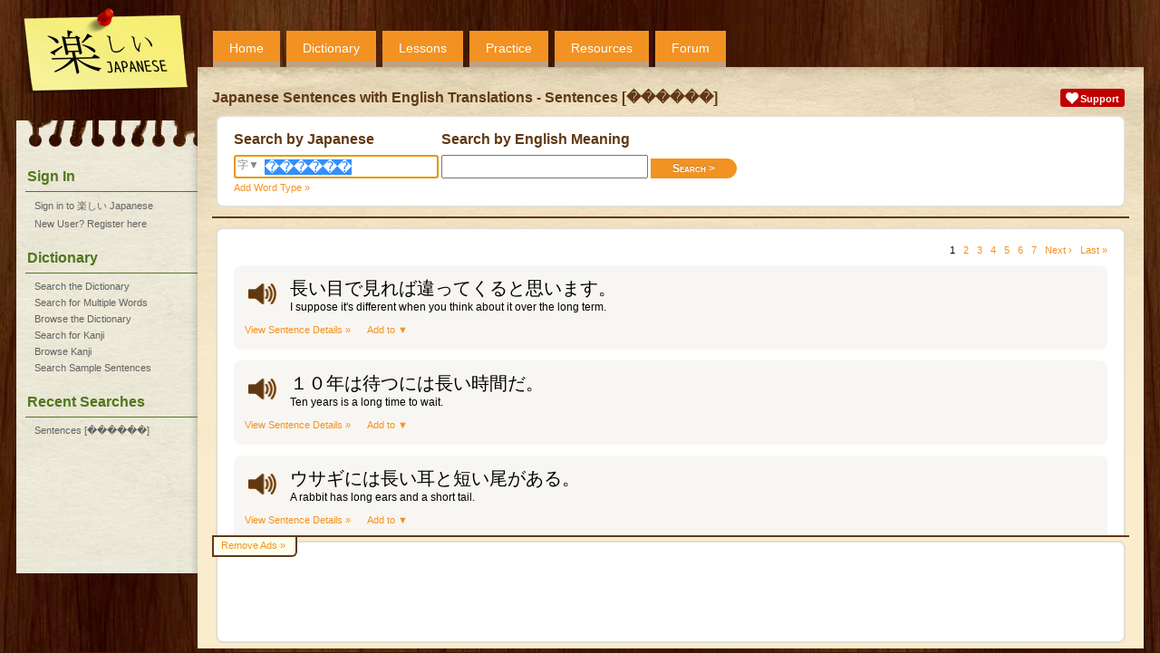

--- FILE ---
content_type: text/html;charset=UTF-8
request_url: https://www.tanoshiijapanese.com/dictionary/sentences.cfm?j=%EF%BF%BD%EF%BF%BD%EF%BF%BD%EF%BF%BD%EF%BF%BD%EF%BF%BD&element_id=54280
body_size: 4336
content:
<!DOCTYPE html>

<html>

<head>
	<title>Japanese Sentences with English Translations - Sentences &#x5b;&#xfffd;&#xfffd;&#xfffd;&#xfffd;&#xfffd;&#xfffd;&#x5d; - Tanoshii Japanese</title>
	<meta name="viewport" content="width=device-width, initial-scale=1" />
	<meta name="description" content="Japanese Sentences with English Translations - Sentences &#x5b;&#xfffd;&#xfffd;&#xfffd;&#xfffd;&#xfffd;&#xfffd;&#x5d;, search for sample sentences in Japanese with English translations" />
	<meta property="og:title" content="Tanoshii Japanese" />
	<meta property="og:description" content="Japanese Sentences with English Translations - Sentences &#x5b;&#xfffd;&#xfffd;&#xfffd;&#xfffd;&#xfffd;&#xfffd;&#x5d;, search for sample sentences in Japanese with English translations" />
	<meta property="og:type" content="website" />
	<meta property="og:url" content="https://www.tanoshiijapanese.com/" />
	<meta property="og:image" content="https://www.tanoshiijapanese.com/graphics/tanoshii-japanese-box-large.png" />
	<meta property="og:site_name" content="Tanoshii Japanese" />
	<link rel="apple-touch-icon" sizes="57x57"   href="/apple-touch-icon-57.png" />
	<link rel="apple-touch-icon" sizes="72x72"   href="/apple-touch-icon-72.png" />
	<link rel="apple-touch-icon" sizes="76x76"   href="/apple-touch-icon-76.png" />
	<link rel="apple-touch-icon" sizes="114x114" href="/apple-touch-icon-114.png" />
	<link rel="apple-touch-icon" sizes="120x120" href="/apple-touch-icon-120.png" />
	<link rel="apple-touch-icon" sizes="144x144" href="/apple-touch-icon-144.png" />
	<link rel="apple-touch-icon" sizes="152x152" href="/apple-touch-icon-152.png" />
	<link rel="apple-touch-icon" sizes="180x180" href="/apple-touch-icon-180.png" />
	<meta name="apple-mobile-web-app-capable" content="yes" />
	<link rel="stylesheet" href="../themes/20250313133009/standard/styles/mobile.css" type="text/css" media="only screen and (max-width: 600px)" />
	<link rel="stylesheet" href="../themes/20250313132904/standard/styles/desktop.css" type="text/css" media="only screen and (min-width: 600px)" />
	<script async src="https://www.googletagmanager.com/gtag/js?id=UA-114607688-1"></script>
	<script>
		window.dataLayer = window.dataLayer || [];
		function gtag(){dataLayer.push(arguments);}
		gtag('js', new Date());
		gtag('config', 'UA-114607688-1');
	</script>
	<script async src="https://pagead2.googlesyndication.com/pagead/js/adsbygoogle.js" onerror="localAffiliates=1;"></script>
	<script type="text/javascript" language="JavaScript" src="../common/javascripts/20121001124707/standalone.js"></script>
	<script type="text/javascript" language="JavaScript" src="../common/javascripts/20250310105733/common.js"></script>
	<script type="text/javascript" language="JavaScript" src="../javascripts/20231028104524/common.js"></script>
	<script type="text/javascript" language="JavaScript" src="../javascripts/20230227202845/text_to_speech.js"></script>
	<script type="text/javascript" language="JavaScript" src="../javascripts/20231028110018/yourlists.js"></script>

<script type="text/javascript" language="JavaScript" src="../javascripts/20230113150200/sentences.js"></script>
</head>

<body onload="initHeartbeat();fInitialisePageStyle();fInitialiseDefinitions();fInitialiseMiniDictionary();window.setTimeout(function(){ fInitialiseAffiliates('Adsense'); }, 1);fInitialiseYourLists('');window.setTimeout(setServerTimezone(), 1);fInitialiseSentenceSearchGroups('573440730000000'); document.forms['fDictionary'].elements['j'].select();return true;">

<div id="overDiv"></div>
<div id="copyDiv"></div>
<span id="cnworker"></span>
<div id="cnbackgroundfade"></div>
<div id="cndialogs"></div>
<div id="cncallout"></div>
<div id="is-mobile"></div>
<audio id="ttsAudioObject"></audio>
<div id="cnpage">
<div id="cnmobilemenu" onclick="toggleMobileMenu();"></div>
<div id="cnlogo" onclick="navHome();"></div>
<div id="cnprofileimage" style="background: url('../graphics/no-avatar.png'); background-size: contain;" onclick="navLogin();"></div>
<div id="cntopmenu">
	<ul>
		<li class="desktop"><a href="../home/">Home</a></li>
		<li><a href="../dictionary/">Dictionary</a></li>
		<li><a href="../lessons/">Lessons</a></li>
		<li><a href="../practice/">Practice</a></li>
		<li><a href="../resources/">Resources</a></li>
		<li><a href="../forum/">Forum</a></li>
	</ul>
</div>
<div id="cnsidebar">
	<h2>Sign In</h2>
	<ul>
		<li><a href="../home/sign_in.cfm" title="Sign in to 楽しい Japanese">Sign in to 楽しい Japanese</a></li>
		<li><a href="../home/register.cfm" title="New User? Register here">New User? Register here</a></li>
	</ul>
	<h2>Dictionary</h2>
	<ul>
		<li><a href="../dictionary/" title="Search the Japanese - English Dictionary">Search the Dictionary</a></li>
		<li><a href="../dictionary/multi_search.cfm" title="Search for Multiple Words in the Japanese - English Dictionary">Search for Multiple Words</a></li>
		<li><a href="../dictionary/browse.cfm" title="Browse the Japanese - English Dictionary">Browse the Dictionary</a></li>
		<li><a href="../dictionary/kanji.cfm" title="Search for Kanji">Search for Kanji</a></li>
		<li><a href="../dictionary/kanji_browse.cfm" title="Browse Kanji">Browse Kanji</a></li>
		<li><a href="../dictionary/sentences.cfm" title="Search Sample Sentences">Search Sample Sentences</a></li>
	</ul>
	<h2>Recent Searches</h2>
	<ul class="wrap">
		<li><a href="../dictionary/sentences.cfm?j=%EF%BF%BD%EF%BF%BD%EF%BF%BD%EF%BF%BD%EF%BF%BD%EF%BF%BD&element_id=54280" onmouseover="fDisplayLabel(this, 'Sentences &#x5b;&#xfffd;&#xfffd;&#xfffd;&#xfffd;&#xfffd;&#xfffd;&#x5d;');" onmouseout="return fHideOverDiv();">Sentences &#x5b;&#xfffd;&#xfffd;&#xfffd;&#xfffd;&#xfffd;&#xfffd;&#x5d;</a></li>
	</ul>
</div>
<div id="cnbody">
<div id="cnheader">
	<div class="notifications">
		<div class="alert support"><a href="../support/"><img src="../common/graphics/heart.png"><span>Support</span></a></div>
	</div>
	<h1>Japanese Sentences with English Translations - Sentences &#x5b;&#xfffd;&#xfffd;&#xfffd;&#xfffd;&#xfffd;&#xfffd;&#x5d;</h1>
</div><div id="cncontent" class="content">
<div id="cncontenthead">
<div class="entry">	<form name="fDictionary" action="../dictionary/sentences.cfm" method="get" autocomplete="off">
	<div class="searchform">
	<div>
		<h2>Search by Japanese</h2>
		<span id="kanjisearch" onclick="return fKanjiSearch();">字&#9660;</span>
		<input type="text" autocapitalize="none" name="j" value="������" onfocus="select();">
	</div>
	<div>
		<h2>Search by English Meaning</h2>
		<input type="text" autocapitalize="none" name="e" value="" class="search" onfocus="select();"><input type="submit" class="button btnRight" name="search" value="Search &gt;">
	</div>
	</div>
	<div class="searchlink">
		<span class="action" onclick="showDialog('../dictionary/word_type_select.cfm');">Add Word Type &#187;</span>
	</div>
	</form>
</div>
</div>
<div id="cncontentbody">

<div class="entry"><form name="fSentenceDetails" autocomplete="off">
<input type="hidden" name="id_type" value="sentence_id">
<div class="pagination"><span>1 &nbsp; <a href="../dictionary/sentences.cfm?j=%EF%BF%BD%EF%BF%BD%EF%BF%BD%EF%BF%BD%EF%BF%BD%EF%BF%BD&element_id=54280&p=2">2</a> &nbsp; <a href="../dictionary/sentences.cfm?j=%EF%BF%BD%EF%BF%BD%EF%BF%BD%EF%BF%BD%EF%BF%BD%EF%BF%BD&element_id=54280&p=3">3</a> &nbsp; <a href="../dictionary/sentences.cfm?j=%EF%BF%BD%EF%BF%BD%EF%BF%BD%EF%BF%BD%EF%BF%BD%EF%BF%BD&element_id=54280&p=4" class="desktop">4</a><span class="desktop"> &nbsp; </span><a href="../dictionary/sentences.cfm?j=%EF%BF%BD%EF%BF%BD%EF%BF%BD%EF%BF%BD%EF%BF%BD%EF%BF%BD&element_id=54280&p=5" class="desktop">5</a><span class="desktop"> &nbsp; </span><a href="../dictionary/sentences.cfm?j=%EF%BF%BD%EF%BF%BD%EF%BF%BD%EF%BF%BD%EF%BF%BD%EF%BF%BD&element_id=54280&p=6" class="desktop">6</a><span class="desktop"> &nbsp; </span><a href="../dictionary/sentences.cfm?j=%EF%BF%BD%EF%BF%BD%EF%BF%BD%EF%BF%BD%EF%BF%BD%EF%BF%BD&element_id=54280&p=7" class="desktop">7</a><span class="desktop"> &nbsp; </span><a href="../dictionary/sentences.cfm?j=%EF%BF%BD%EF%BF%BD%EF%BF%BD%EF%BF%BD%EF%BF%BD%EF%BF%BD&element_id=54280&p=2">Next &#8250;</a> &nbsp; <a href="../dictionary/sentences.cfm?j=%EF%BF%BD%EF%BF%BD%EF%BF%BD%EF%BF%BD%EF%BF%BD%EF%BF%BD&element_id=54280&p=40">Last &#187;</a></span></div><input type="hidden" name="list_ids_44" value="">
<div class="message"><div class="sentence">
	<div class="speaker" onclick="navLoginRequired();" onmouseover="fDisplayLabel(this, 'Please login to access this functionality.')" onmouseout="return fHideOverDiv();"></div>
	<div class="sm">
		<div class="jp">長い目で見れば違ってくると思います。</div>
		<div class="en">I suppose it's different when you think about it over the long term.</div>
	</div>
	</div>
	<div class="entrylinks"><a href="../dictionary/sentence_details.cfm?sentence_id=44&j=%EF%BF%BD%EF%BF%BD%EF%BF%BD%EF%BF%BD%EF%BF%BD%EF%BF%BD&element_id=54280">View Sentence Details &#187;</a><span class="action" form_name="fSentenceDetails" element_type="s" element_id="44" is_disabled="true" onclick="fShowElementPopup(this);">Add to &#9660;</span></div>
</div>
<input type="hidden" name="list_ids_305" value="">
<div class="message"><div class="sentence">
	<div class="speaker" onclick="navLoginRequired();" onmouseover="fDisplayLabel(this, 'Please login to access this functionality.')" onmouseout="return fHideOverDiv();"></div>
	<div class="sm">
		<div class="jp">１０年は待つには長い時間だ。</div>
		<div class="en">Ten years is a long time to wait.</div>
	</div>
	</div>
	<div class="entrylinks"><a href="../dictionary/sentence_details.cfm?sentence_id=305&j=%EF%BF%BD%EF%BF%BD%EF%BF%BD%EF%BF%BD%EF%BF%BD%EF%BF%BD&element_id=54280">View Sentence Details &#187;</a><span class="action" form_name="fSentenceDetails" element_type="s" element_id="305" is_disabled="true" onclick="fShowElementPopup(this);">Add to &#9660;</span></div>
</div>
<input type="hidden" name="list_ids_714" value="">
<div class="message"><div class="sentence">
	<div class="speaker" onclick="navLoginRequired();" onmouseover="fDisplayLabel(this, 'Please login to access this functionality.')" onmouseout="return fHideOverDiv();"></div>
	<div class="sm">
		<div class="jp">ウサギには長い耳と短い尾がある。</div>
		<div class="en">A rabbit has long ears and a short tail.</div>
	</div>
	</div>
	<div class="entrylinks"><a href="../dictionary/sentence_details.cfm?sentence_id=714&j=%EF%BF%BD%EF%BF%BD%EF%BF%BD%EF%BF%BD%EF%BF%BD%EF%BF%BD&element_id=54280">View Sentence Details &#187;</a><span class="action" form_name="fSentenceDetails" element_type="s" element_id="714" is_disabled="true" onclick="fShowElementPopup(this);">Add to &#9660;</span></div>
</div>
<input type="hidden" name="list_ids_715" value="">
<div class="message"><div class="sentence">
	<div class="speaker" onclick="navLoginRequired();" onmouseover="fDisplayLabel(this, 'Please login to access this functionality.')" onmouseout="return fHideOverDiv();"></div>
	<div class="sm">
		<div class="jp">ウサギには長い耳と短い尾がある。</div>
		<div class="en">Rabbits have long ears and short tails.</div>
	</div>
	</div>
	<div class="entrylinks"><a href="../dictionary/sentence_details.cfm?sentence_id=715&j=%EF%BF%BD%EF%BF%BD%EF%BF%BD%EF%BF%BD%EF%BF%BD%EF%BF%BD&element_id=54280">View Sentence Details &#187;</a><span class="action" form_name="fSentenceDetails" element_type="s" element_id="715" is_disabled="true" onclick="fShowElementPopup(this);">Add to &#9660;</span></div>
</div>
<input type="hidden" name="list_ids_770" value="">
<div class="message"><div class="sentence">
	<div class="speaker" onclick="navLoginRequired();" onmouseover="fDisplayLabel(this, 'Please login to access this functionality.')" onmouseout="return fHideOverDiv();"></div>
	<div class="sm">
		<div class="jp">マリアさんの髪は長いです。</div>
		<div class="en">Maria has long hair.</div>
	</div>
	</div>
	<div class="entrylinks"><a href="../dictionary/sentence_details.cfm?sentence_id=770&j=%EF%BF%BD%EF%BF%BD%EF%BF%BD%EF%BF%BD%EF%BF%BD%EF%BF%BD&element_id=54280">View Sentence Details &#187;</a><span class="action" form_name="fSentenceDetails" element_type="s" element_id="770" is_disabled="true" onclick="fShowElementPopup(this);">Add to &#9660;</span></div>
</div>
<input type="hidden" name="list_ids_771" value="">
<div class="message"><div class="sentence">
	<div class="speaker" onclick="navLoginRequired();" onmouseover="fDisplayLabel(this, 'Please login to access this functionality.')" onmouseout="return fHideOverDiv();"></div>
	<div class="sm">
		<div class="jp">マリアさんの髪は長いです。</div>
		<div class="en">Maria's hair is long.</div>
	</div>
	</div>
	<div class="entrylinks"><a href="../dictionary/sentence_details.cfm?sentence_id=771&j=%EF%BF%BD%EF%BF%BD%EF%BF%BD%EF%BF%BD%EF%BF%BD%EF%BF%BD&element_id=54280">View Sentence Details &#187;</a><span class="action" form_name="fSentenceDetails" element_type="s" element_id="771" is_disabled="true" onclick="fShowElementPopup(this);">Add to &#9660;</span></div>
</div>
<input type="hidden" name="list_ids_906" value="">
<div class="message"><div class="sentence">
	<div class="speaker" onclick="navLoginRequired();" onmouseover="fDisplayLabel(this, 'Please login to access this functionality.')" onmouseout="return fHideOverDiv();"></div>
	<div class="sm">
		<div class="jp">ようやく夜が明けて長い夜が終わった。</div>
		<div class="en">Finally dawn broke; the long night had ended.</div>
	</div>
	</div>
	<div class="entrylinks"><a href="../dictionary/sentence_details.cfm?sentence_id=906&j=%EF%BF%BD%EF%BF%BD%EF%BF%BD%EF%BF%BD%EF%BF%BD%EF%BF%BD&element_id=54280">View Sentence Details &#187;</a><span class="action" form_name="fSentenceDetails" element_type="s" element_id="906" is_disabled="true" onclick="fShowElementPopup(this);">Add to &#9660;</span></div>
</div>
<input type="hidden" name="list_ids_1715" value="">
<div class="message"><div class="sentence">
	<div class="speaker" onclick="navLoginRequired();" onmouseover="fDisplayLabel(this, 'Please login to access this functionality.')" onmouseout="return fHideOverDiv();"></div>
	<div class="sm">
		<div class="jp">赤道における経度1度当たりの長さ。</div>
		<div class="en">Distance per degree of longitude at equator.</div>
	</div>
	</div>
	<div class="entrylinks"><a href="../dictionary/sentence_details.cfm?sentence_id=1715&j=%EF%BF%BD%EF%BF%BD%EF%BF%BD%EF%BF%BD%EF%BF%BD%EF%BF%BD&element_id=54280">View Sentence Details &#187;</a><span class="action" form_name="fSentenceDetails" element_type="s" element_id="1715" is_disabled="true" onclick="fShowElementPopup(this);">Add to &#9660;</span></div>
</div>
<input type="hidden" name="list_ids_2031" value="">
<div class="message"><div class="sentence">
	<div class="speaker" onclick="navLoginRequired();" onmouseover="fDisplayLabel(this, 'Please login to access this functionality.')" onmouseout="return fHideOverDiv();"></div>
	<div class="sm">
		<div class="jp">現在完了は、過去～現在という長いスパンを表現するものです。</div>
		<div class="en">The present perfect expresses the long span from past to present.</div>
	</div>
	</div>
	<div class="entrylinks"><a href="../dictionary/sentence_details.cfm?sentence_id=2031&j=%EF%BF%BD%EF%BF%BD%EF%BF%BD%EF%BF%BD%EF%BF%BD%EF%BF%BD&element_id=54280">View Sentence Details &#187;</a><span class="action" form_name="fSentenceDetails" element_type="s" element_id="2031" is_disabled="true" onclick="fShowElementPopup(this);">Add to &#9660;</span></div>
</div>
<input type="hidden" name="list_ids_2036" value="">
<div class="message"><div class="sentence">
	<div class="speaker" onclick="navLoginRequired();" onmouseover="fDisplayLabel(this, 'Please login to access this functionality.')" onmouseout="return fHideOverDiv();"></div>
	<div class="sm">
		<div class="jp">まったく・・・つきあいが長くなってくると、どいつもこいつもお前に毒される。</div>
		<div class="en">Oh boy ... when they hang out with you for long everyone ends up picking up your bad habits.</div>
	</div>
	</div>
	<div class="entrylinks"><a href="../dictionary/sentence_details.cfm?sentence_id=2036&j=%EF%BF%BD%EF%BF%BD%EF%BF%BD%EF%BF%BD%EF%BF%BD%EF%BF%BD&element_id=54280">View Sentence Details &#187;</a><span class="action" form_name="fSentenceDetails" element_type="s" element_id="2036" is_disabled="true" onclick="fShowElementPopup(this);">Add to &#9660;</span></div>
</div>
<input type="hidden" name="list_ids_2141" value="">
<div class="message"><div class="sentence">
	<div class="speaker" onclick="navLoginRequired();" onmouseover="fDisplayLabel(this, 'Please login to access this functionality.')" onmouseout="return fHideOverDiv();"></div>
	<div class="sm">
		<div class="jp">昔の作品ですが、ネーム無しで好き放題やってしまったので無駄に長いです。</div>
		<div class="en">This is an early work, I did it freely without storyboarding so it's unreasonably long.</div>
	</div>
	</div>
	<div class="entrylinks"><a href="../dictionary/sentence_details.cfm?sentence_id=2141&j=%EF%BF%BD%EF%BF%BD%EF%BF%BD%EF%BF%BD%EF%BF%BD%EF%BF%BD&element_id=54280">View Sentence Details &#187;</a><span class="action" form_name="fSentenceDetails" element_type="s" element_id="2141" is_disabled="true" onclick="fShowElementPopup(this);">Add to &#9660;</span></div>
</div>
<input type="hidden" name="list_ids_2401" value="">
<div class="message"><div class="sentence">
	<div class="speaker" onclick="navLoginRequired();" onmouseover="fDisplayLabel(this, 'Please login to access this functionality.')" onmouseout="return fHideOverDiv();"></div>
	<div class="sm">
		<div class="jp">四天王も倒した、クソ長い地下迷宮もクリアした。</div>
		<div class="en">I'd defeated the four sub-bosses and got through the damn long underground labyrinth.</div>
	</div>
	</div>
	<div class="entrylinks"><a href="../dictionary/sentence_details.cfm?sentence_id=2401&j=%EF%BF%BD%EF%BF%BD%EF%BF%BD%EF%BF%BD%EF%BF%BD%EF%BF%BD&element_id=54280">View Sentence Details &#187;</a><span class="action" form_name="fSentenceDetails" element_type="s" element_id="2401" is_disabled="true" onclick="fShowElementPopup(this);">Add to &#9660;</span></div>
</div>
<input type="hidden" name="list_ids_2894" value="">
<div class="message"><div class="sentence">
	<div class="speaker" onclick="navLoginRequired();" onmouseover="fDisplayLabel(this, 'Please login to access this functionality.')" onmouseout="return fHideOverDiv();"></div>
	<div class="sm">
		<div class="jp">社長の挨拶が長くて式の後半が押せ押せになってしまった。</div>
		<div class="en">The company president's welcome was so long that we were squeezed for time in the second half of the ceremony.</div>
	</div>
	</div>
	<div class="entrylinks"><a href="../dictionary/sentence_details.cfm?sentence_id=2894&j=%EF%BF%BD%EF%BF%BD%EF%BF%BD%EF%BF%BD%EF%BF%BD%EF%BF%BD&element_id=54280">View Sentence Details &#187;</a><span class="action" form_name="fSentenceDetails" element_type="s" element_id="2894" is_disabled="true" onclick="fShowElementPopup(this);">Add to &#9660;</span></div>
</div>
<input type="hidden" name="list_ids_3353" value="">
<div class="message"><div class="sentence">
	<div class="speaker" onclick="navLoginRequired();" onmouseover="fDisplayLabel(this, 'Please login to access this functionality.')" onmouseout="return fHideOverDiv();"></div>
	<div class="sm">
		<div class="jp">ニューヨークはただ規模の点で長いこと孤高を保ってきた。</div>
		<div class="en">New York City has long been unusual because of its sheer size.</div>
	</div>
	</div>
	<div class="entrylinks"><a href="../dictionary/sentence_details.cfm?sentence_id=3353&j=%EF%BF%BD%EF%BF%BD%EF%BF%BD%EF%BF%BD%EF%BF%BD%EF%BF%BD&element_id=54280">View Sentence Details &#187;</a><span class="action" form_name="fSentenceDetails" element_type="s" element_id="3353" is_disabled="true" onclick="fShowElementPopup(this);">Add to &#9660;</span></div>
</div>
<input type="hidden" name="list_ids_3651" value="">
<div class="message"><div class="sentence">
	<div class="speaker" onclick="navLoginRequired();" onmouseover="fDisplayLabel(this, 'Please login to access this functionality.')" onmouseout="return fHideOverDiv();"></div>
	<div class="sm">
		<div class="jp">きつつきは、長く尖ったくちばしで、木の幹をつついて、中にいる虫を食べます。</div>
		<div class="en">Woodpeckers peck tree trunks with their long pointed beaks and eat insects found there.</div>
	</div>
	</div>
	<div class="entrylinks"><a href="../dictionary/sentence_details.cfm?sentence_id=3651&j=%EF%BF%BD%EF%BF%BD%EF%BF%BD%EF%BF%BD%EF%BF%BD%EF%BF%BD&element_id=54280">View Sentence Details &#187;</a><span class="action" form_name="fSentenceDetails" element_type="s" element_id="3651" is_disabled="true" onclick="fShowElementPopup(this);">Add to &#9660;</span></div>
</div>
<input type="hidden" name="list_ids_4049" value="">
<div class="message"><div class="sentence">
	<div class="speaker" onclick="navLoginRequired();" onmouseover="fDisplayLabel(this, 'Please login to access this functionality.')" onmouseout="return fHideOverDiv();"></div>
	<div class="sm">
		<div class="jp">話せば長いことなのです。</div>
		<div class="en">It is a long story.</div>
	</div>
	</div>
	<div class="entrylinks"><a href="../dictionary/sentence_details.cfm?sentence_id=4049&j=%EF%BF%BD%EF%BF%BD%EF%BF%BD%EF%BF%BD%EF%BF%BD%EF%BF%BD&element_id=54280">View Sentence Details &#187;</a><span class="action" form_name="fSentenceDetails" element_type="s" element_id="4049" is_disabled="true" onclick="fShowElementPopup(this);">Add to &#9660;</span></div>
</div>
<input type="hidden" name="list_ids_4115" value="">
<div class="message"><div class="sentence">
	<div class="speaker" onclick="navLoginRequired();" onmouseover="fDisplayLabel(this, 'Please login to access this functionality.')" onmouseout="return fHideOverDiv();"></div>
	<div class="sm">
		<div class="jp">論文は去年のより長かったが、数人の学生はなんとかし上げた。</div>
		<div class="en">Although the paper was much longer than last year's a few students managed to finish.</div>
	</div>
	</div>
	<div class="entrylinks"><a href="../dictionary/sentence_details.cfm?sentence_id=4115&j=%EF%BF%BD%EF%BF%BD%EF%BF%BD%EF%BF%BD%EF%BF%BD%EF%BF%BD&element_id=54280">View Sentence Details &#187;</a><span class="action" form_name="fSentenceDetails" element_type="s" element_id="4115" is_disabled="true" onclick="fShowElementPopup(this);">Add to &#9660;</span></div>
</div>
<input type="hidden" name="list_ids_4300" value="">
<div class="message"><div class="sentence">
	<div class="speaker" onclick="navLoginRequired();" onmouseover="fDisplayLabel(this, 'Please login to access this functionality.')" onmouseout="return fHideOverDiv();"></div>
	<div class="sm">
		<div class="jp">労働者たちは長い間ばかな規則に我慢した。</div>
		<div class="en">Workers put up with silly rules for a long time.</div>
	</div>
	</div>
	<div class="entrylinks"><a href="../dictionary/sentence_details.cfm?sentence_id=4300&j=%EF%BF%BD%EF%BF%BD%EF%BF%BD%EF%BF%BD%EF%BF%BD%EF%BF%BD&element_id=54280">View Sentence Details &#187;</a><span class="action" form_name="fSentenceDetails" element_type="s" element_id="4300" is_disabled="true" onclick="fShowElementPopup(this);">Add to &#9660;</span></div>
</div>
<input type="hidden" name="list_ids_4496" value="">
<div class="message"><div class="sentence">
	<div class="speaker" onclick="navLoginRequired();" onmouseover="fDisplayLabel(this, 'Please login to access this functionality.')" onmouseout="return fHideOverDiv();"></div>
	<div class="sm">
		<div class="jp">列車の待ち時間が長い。</div>
		<div class="en">There is a long wait between trains.</div>
	</div>
	</div>
	<div class="entrylinks"><a href="../dictionary/sentence_details.cfm?sentence_id=4496&j=%EF%BF%BD%EF%BF%BD%EF%BF%BD%EF%BF%BD%EF%BF%BD%EF%BF%BD&element_id=54280">View Sentence Details &#187;</a><span class="action" form_name="fSentenceDetails" element_type="s" element_id="4496" is_disabled="true" onclick="fShowElementPopup(this);">Add to &#9660;</span></div>
</div>
<input type="hidden" name="list_ids_4549" value="">
<div class="message"><div class="sentence">
	<div class="speaker" onclick="navLoginRequired();" onmouseover="fDisplayLabel(this, 'Please login to access this functionality.')" onmouseout="return fHideOverDiv();"></div>
	<div class="sm">
		<div class="jp">列に並んで長い間待たされた後、身分証明として正式な出生証明書が必要だといわれた。</div>
		<div class="en">After a long wait in line, she was told she should get a certified copy of her birth certificate as identification.</div>
	</div>
	</div>
	<div class="entrylinks"><a href="../dictionary/sentence_details.cfm?sentence_id=4549&j=%EF%BF%BD%EF%BF%BD%EF%BF%BD%EF%BF%BD%EF%BF%BD%EF%BF%BD&element_id=54280">View Sentence Details &#187;</a><span class="action" form_name="fSentenceDetails" element_type="s" element_id="4549" is_disabled="true" onclick="fShowElementPopup(this);">Add to &#9660;</span></div>
</div>
<div class="pagination"><span>1 &nbsp; <a href="../dictionary/sentences.cfm?j=%EF%BF%BD%EF%BF%BD%EF%BF%BD%EF%BF%BD%EF%BF%BD%EF%BF%BD&element_id=54280&p=2">2</a> &nbsp; <a href="../dictionary/sentences.cfm?j=%EF%BF%BD%EF%BF%BD%EF%BF%BD%EF%BF%BD%EF%BF%BD%EF%BF%BD&element_id=54280&p=3">3</a> &nbsp; <a href="../dictionary/sentences.cfm?j=%EF%BF%BD%EF%BF%BD%EF%BF%BD%EF%BF%BD%EF%BF%BD%EF%BF%BD&element_id=54280&p=4" class="desktop">4</a><span class="desktop"> &nbsp; </span><a href="../dictionary/sentences.cfm?j=%EF%BF%BD%EF%BF%BD%EF%BF%BD%EF%BF%BD%EF%BF%BD%EF%BF%BD&element_id=54280&p=5" class="desktop">5</a><span class="desktop"> &nbsp; </span><a href="../dictionary/sentences.cfm?j=%EF%BF%BD%EF%BF%BD%EF%BF%BD%EF%BF%BD%EF%BF%BD%EF%BF%BD&element_id=54280&p=6" class="desktop">6</a><span class="desktop"> &nbsp; </span><a href="../dictionary/sentences.cfm?j=%EF%BF%BD%EF%BF%BD%EF%BF%BD%EF%BF%BD%EF%BF%BD%EF%BF%BD&element_id=54280&p=7" class="desktop">7</a><span class="desktop"> &nbsp; </span><a href="../dictionary/sentences.cfm?j=%EF%BF%BD%EF%BF%BD%EF%BF%BD%EF%BF%BD%EF%BF%BD%EF%BF%BD&element_id=54280&p=2">Next &#8250;</a> &nbsp; <a href="../dictionary/sentences.cfm?j=%EF%BF%BD%EF%BF%BD%EF%BF%BD%EF%BF%BD%EF%BF%BD%EF%BF%BD&element_id=54280&p=40">Last &#187;</a></span></div></form>
</div>
<div class="entry"><p>This site uses the <a href="http://www.csse.monash.edu.au/~jwb/edict.html" target="_blank">EDICT</a> and <a href="http://www.csse.monash.edu.au/~jwb/kanjidic.html" target="_blank">KANJIDIC</a> dictionary files. These files are the property of the <a href="http://www.edrdg.org/" target="_blank">Electronic Dictionary Research and Development Group</a>, and are used in conformance with the Group's <a href="http://www.edrdg.org/edrdg/licence.html" target="_blank">licence</a>.</p></div>


</div>
</div>
<div id="cnfooter">
<div id="removeads"><a href="../support/upgrade_account.cfm">Remove Ads &#187;</a></div>
<div id="affiliate">
</div>
</div>
</div>
</div>
</body>
</html>


--- FILE ---
content_type: text/html; charset=utf-8
request_url: https://www.google.com/recaptcha/api2/aframe
body_size: 267
content:
<!DOCTYPE HTML><html><head><meta http-equiv="content-type" content="text/html; charset=UTF-8"></head><body><script nonce="K8hDByRevL5YEX4PwMpO9w">/** Anti-fraud and anti-abuse applications only. See google.com/recaptcha */ try{var clients={'sodar':'https://pagead2.googlesyndication.com/pagead/sodar?'};window.addEventListener("message",function(a){try{if(a.source===window.parent){var b=JSON.parse(a.data);var c=clients[b['id']];if(c){var d=document.createElement('img');d.src=c+b['params']+'&rc='+(localStorage.getItem("rc::a")?sessionStorage.getItem("rc::b"):"");window.document.body.appendChild(d);sessionStorage.setItem("rc::e",parseInt(sessionStorage.getItem("rc::e")||0)+1);localStorage.setItem("rc::h",'1767131331300');}}}catch(b){}});window.parent.postMessage("_grecaptcha_ready", "*");}catch(b){}</script></body></html>

--- FILE ---
content_type: text/css
request_url: https://www.tanoshiijapanese.com/themes/20250313132904/standard/styles/desktop.css
body_size: 14027
content:
/* Defaults */
html, body, div, span, applet, object, iframe, 
h1, h2, h3, h4, h5, h6, p, blockquote, pre,
a, abbr, acronym, address, big, cite, code,
del, dfn, em, font, img, ins, kbd, q, s, samp,
small, strike, strong, sub, sup, tt, var,
b, u, i, center,
dl, dt, dd, ol, ul, li,
fieldset, form, label, legend,
table, caption, tbody, tfoot, thead, tr, th, td {
	margin: 0px;
	padding: 0px;
	border: 0px;
	outline: 0px;
	vertical-align: baseline;
	background: transparent;
}
body {
	background: url('../graphics/background.jpg');
	background-size: cover;
	background-color: #331a00;
	font-size: 12px;
	font-family: Arial, Helvetica, sans-serif;
}
/* Generic classes */
.top {
	vertical-align: top;
}
.bottom {
	vertical-align: bottom;
}
.desktop {
}
.mobile {
	display: none !important;
}
.hide {
	display: none !important;
}
.minwidth {
	width: 1%;
}
.maxwidth {
	width: 100%;
}
.center {
	text-align: center;
	float: none;
}
.left {
	float: left;
}
.right {
	float: right;
	text-align: right;
	margin-left: 10px;
}
.clear {
	clear: both;
}
.alt-color1 {
	color: #603913;
}
.alt-color2 {
	color: #f29222;
}
.event:hover {
	text-decoration: underline;
	cursor: pointer;
}
/* Forms */
input[type="text"]
, input[type="password"]
, input[type="email"] {
	width: 220px;
	font-size: 13px;
	font-family: Arial, Helvetica, sans-serif;
	padding: 2px;
}
input[type="radio"] + label:hover
, input[type="checkbox"] + label:hover {
	text-decoration: underline;
	cursor: pointer;
}
input[type="radio"].li {
	display: none;
}
input[type="radio"].li + label {
	display: inline-block;
	padding:8px;
	margin: 0px;
	border-radius: 4px;
}
input[type="radio"].li + label:hover {
	background-color: #f1efe2;
}
input[type="radio"].li + label:hover span {
	text-decoration: underline;
}
input[type="radio"].li:checked + label {
	background-color: #f1efe2;
}
input[type="checkbox"].hide + label {
	display: none !important;
}
input[type="checkbox"].li {
	display: none;
}
input[type="checkbox"].li + label {
	display: inline-block;
	padding:8px;
	margin: 0px;
	border-radius: 4px;
}
input[type="checkbox"].li + label:hover {
	background-color: #f1efe2;
}
input[type="checkbox"].li + label:hover span {
	text-decoration: underline;
}
input[type="checkbox"].li:checked + label {
	background-color: #f1efe2;
}
input[type="checkbox"].custom {
	display: none;
}
input[type="checkbox"].custom + label {
	display: inline-block;
	padding: 3px 4px 3px 4px;
	margin: 0px 3px 3px 0px;
	border-radius: 4px;
}
input[type="checkbox"].custom + label:before {
	content: '\2713';
	font-weight: bold;
	display: inline-block;
	height: 10px;
	width: 10px;
	margin-right: 3px;
	background-color: #ffffff;
	border: thin solid #000000;
	color: #ffffff;
	font-size: 8px;
	text-align: center;
	vertical-align: middle;
}
input[type="checkbox"].custom:checked + label:before {
	background-color: #2196F3;
}
input[type="checkbox"].custom + label:hover {
	background-color: #e2d9c8;
	text-decoration: none;
	cursor: pointer;
}
input[type="checkbox"].custom:checked + label {
	background-color: #e2d9c8;
}
input[type="checkbox"].table-row {
	display: none;
}
input[type="checkbox"].table-row + label {
	display: inline-block;
	padding: 8px 16px 8px 16px; 
	margin: 2px 4px 6px 4px;
	border-radius: 4px;
	color: #603913;
	font-size: 12px;
	background-color: #ffffff;
	text-align: left;
	vertical-align: top;
	width: calc(100% - 40px);
}
input[type="checkbox"].table-row + label:before {
	content: '\2713';
	font-weight: bold;
	display: inline-block;
	height: 10px;
	width: 10px;
	margin: 0px 6px 3px 0px;
	background-color: #ffffff;
	border: thin solid #603913;
	color: #ffffff;
	font-size: 8px;
	text-align: center;
	vertical-align: middle;
}
input[type="checkbox"].table-row:checked + label {
	color: #ffffff;
	background-color: #f29222;
}
input[type="checkbox"].table-row:checked + label:before {
	border-color: #ffffff;
	color: #f29222;
}
input[type="checkbox"].table-row + label:hover {
	color: #ffffff;
	background-color: #f29222;
	text-decoration: none;
	cursor: pointer;
}
input[type="checkbox"].table-row + label:hover:before {
	border-color: #ffffff;
}
input[type="checkbox"].table-row:disabled + label {
	color: #cccccc;
	background-color: #ffffff;
	cursor: default;
}
input[type="checkbox"].table-row:disabled + label:before {
	border-color: #cccccc;
}
input[type="file"].li {
	display: none;
}
input[type="file"].li + label {
	position: relative;
	display: inline-block;
	text-align: center;
	padding: 8px;
	margin: 0px;
	border-color: #e1dfd2;
	border-width: 2px;
	border-style: dashed;
	border-radius: 4px;
}
input[type="file"].li + label:hover {
	background-color: #f1efe2;
	text-decoration: underline;
	cursor: pointer;
}
input[type="file"].li + label .close {
	position: absolute;
	right: 4px;
	top: 4px;
	background: url('../graphics/close.png');
	background-size: 18px 18px;
	width: 18px;
	height: 18px;
	cursor: pointer;
}
input[type="radio"].custom {
	display: none;
}
input[type="radio"].custom + label {
	display: inline-block;
	padding: 3px 4px 3px 4px;
	margin: 0px 3px 3px 0px;
	border-radius: 4px;
}
input[type="radio"].custom + label:before {
	content: '\2713';
	font-weight: bold;
	display: inline-block;
	height: 10px;
	width: 10px;
	margin-right: 3px;
	background-color: #ffffff;
	border: thin solid #000000;
	border-radius: 5px;
	color: #ffffff;
	font-size: 8px;
	text-align: center;
	vertical-align: middle;
}
input[type="radio"].custom:checked + label:before {
	background-color: #2196F3;
}
input[type="radio"].custom + label:hover {
	background-color: #e2d9c8;
	text-decoration: none;
	cursor: pointer;
}
input[type="radio"].custom:checked + label {
	background-color: #e2d9c8;
}
span.imagecontainer {
	position: relative;
	display: inline-block;
	text-align: center;
	padding: 8px;
	margin: 0px;
	border-color: #e1dfd2;
	border-width: 2px;
	border-style: dashed;
	border-radius: 4px;
}
span.imagecontainer:hover {
	background-color: #f1efe2;
	text-decoration: underline;
	cursor: pointer;
}
span.banner {
	display: inline-block;
	height: 70px;
	padding-top: 40px;
}
span.imagecontainer .close {
	position: absolute;
	right: 4px;
	top: 4px;
	background: url('../graphics/close.png');
	background-size: 18px 18px;
	width: 18px;
	height: 18px;
	cursor: pointer;
}
textarea {
	width: 500px;
	height: 160px;
	font-size: 13px;
	font-family: Arial, Helvetica, sans-serif;
}
textarea.short {
	height: 80px;
}
.prefixed-input {
	display: flex;
	flex-direction: row;
	white-space: nowrap;
	background-color: white;
	border-width: 1px;
	border-color: #e1dfd2;
	border-style: solid;
}
.prefixed-input label {
	padding: 2px 0px 2px 2px;
	font-size: 13px;
	color: #7f8a9b;
}
.prefixed-input input {
	flex-grow: 1;
	border: 0px;
	padding: 2px 2px 2px 0px;
	width: 50px;
}
/* Tables */
table.cmtable {
	border-spacing: 0px;
}
table.cmtable thead tr td {
	color: #603913;
	font-weight: bold;
}
table.cmtable thead tr:last-of-type td {
	border-bottom: 2px solid #603913;
}
table.cmtable tr td {
	text-align: left;
	padding: 3px 8px 2px 8px;
}
table.cmtable tr td:first-of-type {
	padding: 3px 8px 2px 3px;
}
table.cmtable tr td:last-of-type {
	padding: 3px 3px 2px 8px;
}
table.cmtable tr td.right {
	float: none;
	text-align: right;
}
table.cmtable tr td.center {
	float: none;
	text-align: center;
}
table.layout {
	margin: 0px;
	padding: 0px;
	border-width: 0px;
	border-spacing: 0px;
	width: 100%;
}
/* State Indicator */
#is-mobile {
	width: 0px;
}
/* Worker */
#cnworker {
	visibility: hidden;
	position: absolute;
	left: 0px;
	top: 0px;
	margin: 0px;
	padding: 0px;
	z-index: -1;
}
#cnbackgroundfade {
	background: url('../graphics/lighten.png');
	display: none;
	position: absolute;
	left: 0px;
	top: 0px;
	width: 0px;
	height: 0px;
	z-index: 9;
}
/* Keyboard */
#cnkeyboard {
	visibility: hidden;
	position: absolute;
	left: 0px;
	top: 0px;
	margin: 0px;
	padding: 0px;
	z-index: 1;
	background-color: #a19284;
	border: 1px solid #603913;
	border-radius: 3px;
	font-size: 12px;
	width: 104px;
	height: 156px;
}
#cnkeyboard div.kbheader {
	background-color: #f8f6f2;
	border: 1px solid #603913;
	border-radius: 2px;
	color: #000000;
	font-size: 9px;
	height: 21px;
	line-height: 21px;
	margin: 2px;
	text-align: left;
	padding-left: 4px;
}
#cnkeyboard div.kbheader span.value{
	font-weight: bold;
	color: #f29222;
	cursor: pointer;
}
#cnkeyboard div.kbheader span.value:hover {
	text-decoration: underline;
}
#cnkeyboard div.keyset {
	display: inline-block;
	width: 25px;
	vertical-align: top;
}
#cnkeyboard div.keyset button {
	display: inline-block;
	width: 21px;
	height: 21px;
	margin: 2px;
	padding: 0px;
	line-height: 21px;
	text-align: center;
	background-color: #603913;
	border-width: 0px;
	border-radius: 3px;
	box-sizing: border-box;
	box-shadow: 0px 1px 0px 1px #222;
	color: white;
	font-family: inherit;
	font-size: 12px;
	cursor: pointer;
}
#cnkeyboard div.keyset button.backspace {
	background-color: #c31423;
}
#cnkeyboard div.keyset button.hint {
	background-color: #5ce059;
}
#cnkeyboard div.keyset button.inputtype {
	background-color: #84daf0;
	font-size: 10px;
	font-variant-position: super;
}
#cnkeyboard div.keyset button.inputtype b {
	font-variant-position: sub;
	font-size: 11px;
}
#cnkeyboard div.keyset button:hover {
	text-decoration: underline;
}
#cnkeyboard div.keyset button.inputtype:hover {
	text-decoration: none;
}
#cnkeyboard div.keyset button:active {
	text-decoration: underline;
	height: 19px;
	line-height: 19px;
	margin-top: 4px;
}
#cnkeyboard div.keyset button:disabled {
	background-color: #8f7b7b;
	color:#e8e8e8;
	box-shadow: 0px 0px 0px 0px #222;
	text-decoration: none;
	cursor: default;
}
/* Page */
#cnpage {
}
/* Mobile Menu */
#cnmobilemenu {
	display: none;
}
/* Logo */
#cnlogo {
	background: url('../graphics/logo_desktop.png') no-repeat;
	width: 200px;
	height: 100px;
	position: fixed;
	left: 18px;
	top: 4px;
}
/* Profile Image */
#cnprofileimage {
	display: none;
}
/* Top Menu */
#cntopmenu {
	position: fixed;
	top: 34px;
	left: 228px;
	height: 41px;
	overflow: hidden;
}
#cntopmenu ul {
	text-align: center;
	list-style:none;
}
#cntopmenu ul li {
	float:left;
	text-align:center;
	background:#f29222;
	padding:11px 18px 7px 18px;
	margin-left:7px;
	border-bottom:6px solid #bda282;
	display: inline-block;
}
#cntopmenu a
, #cntopmenu a:link
, #cntopmenu a:visited {
	color:#ffffff;
	font-size:14px;
	font-family: Arial, Helvetica, sans-serif; 
	text-decoration:none;
}
#cntopmenu a:hover
, #cntopmenu a:active {
	text-decoration:underline;
}
/* Side Bar */
@media screen and (max-height: 500px) {
	#cnsidebar {
		position: fixed;
		top: 114px;
		left: 18px;
		bottom: 17px;
		width: 190px;
		background: url('../graphics/sidebar_background.jpg');
		padding-top: 14px;
		padding-left: 10px;
		overflow: auto;
		scrollbar-width: thin;
	}
}
@media screen and (min-height: 500px) {
	#cnsidebar {
		position: fixed;
		top: 180px;
		left: 18px;
		bottom: 107px;
		width: 190px;
		background: url('../graphics/sidebar_background.jpg');
		padding-left: 10px;
		overflow: auto;
		scrollbar-width: thin;
	}
	#cnsidebar::before {
		content: "";
		background: url('../graphics/sidebar_background_top.png');
		position: fixed;
		top: 104px;
		left: 18px;
		height: 77px;
		width: 200px;
	}
	#cnsidebar::after {
		content: "";
		background: url('../graphics/sidebar_background_bottom.jpg');
		position: fixed;
		bottom: 87px;
		left: 18px;
		height: 20px;
		width: 200px;
	}
}
#cnsidebar h2 {
	font-size: 16px;
	color: #50771c;
	border-bottom: 1px solid #50771c;
	padding: 0px 0px 7px 2px;
	margin: 6px 0px 5px 0px;
}
#cnsidebar ul {
	margin: 3px 6px 20px 10px;
	list-style: none;
}
#cnsidebar ul li {
	padding: 3px 0px 3px 0px;
	color:#626262;
	font-size: 11px;
	font-family: Arial, Helvetica, sans-serif; 
}
#cnsidebar ul li a
, #cnsidebar ul li a:link
, #cnsidebar ul li a:visited {
	color:#626262;
	font-size: 11px;
	font-family: Arial, Helvetica, sans-serif; 
	text-decoration:none;
}
#cnsidebar ul li a:hover
, #cnsidebar ul li a:active {
	text-decoration:underline;
}
#cnsidebar ul li.bullet {
	padding: 3px 0px 3px 6px;
	position: relative;
}
#cnsidebar ul li.bullet:before {
	content: "\bb";
	left: -4px;
	position: absolute;
}
#cnsidebar ul li.new {
	padding: 3px 0px 3px 22px;
	position: relative;
}
#cnsidebar ul li.new:before {
	content: "New";
	left: -10px;
	position: absolute;
	background-color:#f29222;
	font-family: Arial, Helvetica, sans-serif;
	color:#ffffff;
	font-size:9px;
	font-weight:bold;
	line-height:12px;
	display: inline-block;
	-webkit-appearance:none;
	border-radius:4px 0px 4px 0px;
	border:0;
	padding: 2px 4px 2px 4px;
}
/* Body */
#cnbody {
	background: url('../graphics/content_background.jpg') repeat-x;
	background-color: #faeccd;
	overflow: hidden;
	position: fixed;
	top: 74px;
	bottom: 4px;
	left: 218px;
	right: 18px;
	padding: 24px 16px 6px 16px;
	display: flex;
	flex-direction: column;
}
/* Header */
#cnheader {
	padding-bottom: 9px;
}
#cnheader h1 {
	color: #603913;
	font-size: 16px;
	float: left;
}
#cnheader .notifications {
	float: right;
}
#cnheader .notifications .post {
	background-color:#f29222;
}
#cnheader .notifications .support {
	background-color:#c00000;
}
#cnheader .notifications .alert {
	display: inline-block;
	-webkit-appearance:none;
	border-radius:3px;
	border:0px;
	padding: 0px 6px 0px 6px;
	vertical-align: top;
	margin-right: 5px;
	height: 20px;
	cursor: pointer;
}
#cnheader .notifications .alert img {
	padding: 3px 0px 0px 0px;
	margin: 0px;
}
#cnheader .notifications .alert span {
	font-family: Arial, Helvetica, sans-serif; 
	color:#ffffff;
	font-size:11px;
	font-weight:bold;
	padding: 5px 0px 0px 1px;
	margin: 0px;
	float: right;
}
#cnheader .notifications .alert span:hover {
	text-decoration: underline;
}
#cnheader .notifications .fb-like {
	display: inline-block;
	width: 90px;
}
/* Content */
#cncontent {
	padding: 0;
	flex-grow: 1;
	display: flex;
	flex-direction: column;
	overflow: hidden;
	min-height: 200px;
}
#cncontenthead {
	padding: 0px 4px 0px 4px;
}
#cncontentbody {
	padding: 10px 4px 0px 4px;
	border-top: solid 2px #603913;
	overflow-x: hidden;
	overflow-y: auto;
	position: relative;
}
/* Footer */
#cnfooter {
	border-top: solid 2px #603913;
	position: relative;
}
#removeads {
	display: block;
	position: absolute;
	left: 0px;
	top: 0px;
	z-index: 1;
	background-color: #feffea;
	border-color:#603913;
	border-style:solid;
	border-width:0px 2px 2px 2px;
	border-radius:0px 0px 6px 0px;
	padding: 2px 8px 4px 8px;
	height: 14px;
	width: 74px;
}
#removeads a {
	font-size: 11px;
	color: #f29222;
	text-decoration: none;
}
#removeads a:hover {
	text-decoration: underline;
}
#affiliate {
	border-color:#e1dfd2;
	border-style:solid;
	border-width:2px;
	border-radius:8px;
	padding:2px;
	margin:4px 4px 0px 4px;
	background-color:#ffffff;
	text-align: center;
}
#affiliate.kickstarter {
	background-image: url('../graphics/kickstarter_banner.jpg');
	background-size: auto 95px;
	background-position: center;
	height: 91px;
	cursor: pointer;
}
/* Topic Group */
.topicgroup {
	padding: 16px 18px 14px 18px;
	margin: 0px 0px 10px 0px;
	background-color: #ffffff;
	border-width: 2px 2px 2px 2px;
	border-color: #e1dfd2;
	border-style: solid;
	border-radius: 8px;
}
.topicgroup h2 {
	padding:0px;
	margin: 0px 0px 12px 0px;
	color: #603913;
	font-size: 16px;
	font-weight: bold;
}
/* Thread Group */
.threadgroup {
	padding: 16px 18px 14px 18px;
	margin: 0px 0px 10px 0px;
	background-color: #ffffff;
	border-width: 2px 2px 2px 2px;
	border-color: #e1dfd2;
	border-style: solid;
	border-radius: 8px;
}
.threadgroup h3 {
	padding:0px;
	margin: 0px 0px 12px 0px;
	color: #f29222;
	font-size: 15px;
	font-weight: bold;
}
.threadgroup .entry {
	padding: 0px 0px 0px 0px;
	margin: 0px 0px 10px 0px;
	background-color: #ffffff;
	border-width: 0px 0px 1px 0px;
	border-color: #e1dfd2;
	border-style: solid;
	border-radius: 0px;
}
/* Message Group */
.messagegroup {
	padding: 16px 18px 0px 18px;
	margin: 0px 0px 10px 0px;
	background-color: #ffffff;
	border-width: 2px 2px 2px 2px;
	border-color: #e1dfd2;
	border-style: solid;
	border-radius: 8px;
}
.threadgroup .messagegroup .entry:last-of-type {
	padding: 0px 0px 0px 0px;
	margin: 0px 0px 10px 0px;
	background-color: #ffffff;
	border-width: 0px 0px 0px 0px;
	border-color: #e1dfd2;
	border-style: solid;
	border-radius: 0px;
}
/* Section */
.section {
	margin-top: 24px;
}
/* Entry */
.entry {
	padding: 16px 18px 14px 18px;
	margin: 0px 0px 10px 0px;
	background-color: #ffffff;
	border-width: 2px 2px 2px 2px;
	border-color: #e1dfd2;
	border-style: solid;
	border-radius: 8px;
	overflow: auto;
	position: relative;
}
.container {
	padding: 16px 18px 14px 18px;
	margin: 0px 0px 10px 0px;
	background-color: #ffffff;
	border-width: 2px 2px 2px 2px;
	border-color: #e1dfd2;
	border-style: solid;
	border-radius: 8px;
	overflow: auto;
	position: relative;
}
/* Borderless */
.borderless {
	padding: 0px;
	border-style: none;
}
/* Banner */
.banner {
	border-color: #f29222;
}
.banner h3 {
	height: 22px;
	overflow: hide;
}
.banner p {
	height: 60px;
	overflow: auto;
}
.banner .navigation {
	text-align: center;
	font-size: 10px;
	font-family: Arial, Helvetica, sans-serif;
	color: #626262;
}
.banner .navigation span{
	vertical-align: middle;
}
/* Content */
.content h2 {
	padding:0px;
	margin: 12px 0px 8px 0px;
	color: #603913;
	font-size: 16px;
	font-weight: bold;
}
.content h2:first-of-type {
	margin-top: 0px;
}
.content h2 a {
	color: #603913;
	text-decoration: none;
}
.content h2 a:hover {
	color: #f29222;
	text-decoration: none;
	border-bottom: 3px double #f29222;
}
.content h2 .info {
	margin:0px 0px 0px 18px;
	font-size: 11px;
	font-weight: normal;
}
.content h2 a.info {
	color: #f29222;
}
.content h2 .info a {
	color: #f29222;
}
.content h3 {
	padding: 0px;
	margin: 12px 0px 8px 0px;
	color: #f29222;
	font-size: 15px;
	font-weight: bold;
}
.content h3:first-of-type {
	margin-top: 0px;
}
.content h3 a {
	color: #f29222; 
	text-decoration: none;
}
.content h3 a:hover {
	text-decoration: none;
	border-bottom: 3px double #f29222;
}
.content h2 .editcontent
, .content h3 .editcontent {
	font-size: 9px;
	color: #f29222; 
	display: inline-block;
	padding: 1px 8px 1px 8px;
	border-radius: 6px;
	background-color: #f8ffbc;
	vertical-align: super;
	cursor: pointer;
}
.content h2 .editcontent:hover
, .content h3 .editcontent:hover {
	text-decoration: underline;
}
.content h3.title {
	padding: 0px;
	margin: 0px 0px 0px 0px;
	color: #f29222;
	font-size: 15px;
	font-weight: bold;
}
.content h3.title + span {
	display: block;
	padding: 0px;
	margin: 0px 0px 8px 0px;
	color: #626262;
	font-size: 10px;
}
.content h4 {
	padding:0px;
	margin: 0px 0px 8px 0px;
	color: #755741;
	font-size: 13px;
}
.content h4 a {
	color: #755741; 
	text-decoration: none;
}
.content h4 a:hover {
	color: #755741; 
}
.content div.buttons {
	padding: 12px 0px 3px 0px;
	margin: 0px 0px 0px 0px;
	text-align: right;
	clear: both;
}
.content div.buttons.left {
	text-align: left;
	float: none;
}
.content div.buttons.center {
	text-align: center;
	float: none;
}
.content div.buttons.top {
	padding: 0px 0px 9px 0px;
}
.content .button {
	appearance: button;
	display: inline-block;
	padding: 4px 24px 4px 24px;
	margin: 0px 3px 0px 3px;
	background-color:#f29222;
	-webkit-appearance:none;
	border-radius: 12px;
	border:0;
	text-shadow:#C17C3A 0 -1px 0;
	font-family: Arial, Helvetica, sans-serif;
	color: #ffffff;
	font-size: 12px;
	font-weight: bold;
	font-variant: small-caps;
	line-height: 14px;
}
.content div.buttons.sm .button {
	padding: 3px 12px 3px 12px;
	border-radius: 3px;
	line-height: 14px;
}
.content div.buttons.sm .button img {
	height: 10px;
	width: 10px;
	margin: 0px 4px 2px 0px;
	vertical-align: bottom;
}
.content .button:hover {
	text-decoration: underline;
	color: #ffffff;
	cursor: pointer;
}
.content .button:disabled {
	border: solid #cccccc 1px;
	background-color:#ffffff;
	color:#cccccc;
	text-decoration: none;
	cursor: default;
}
.content .btnLeft {
	border-radius: 12px 0px 0px 12px;
}
.content .btnRight {
	border-radius: 0px 12px 12px 0px;
}
.content .btnCancel {
	background-color:#d22222;
}
.content .btnConfirm {
	background-color:#22d222;
}
.content .imagepopup {
	display: inline-block;
	margin: 0px auto 0px auto;
	padding: 2px;
	border-width: 4px 4px 4px 4px;
	border-color: #413f32;
	border-style: solid;
	border-radius: 8px;
	height: calc(100% - 24px);
	position: relative;
	background-color: #ffffff;
}
.content figure {
	margin: 0px;
}
.content .imagepopup figure {
	background-color: #ffffff;
	margin: 0px;
	padding: 0px;
	height: 100%;
}
.content .imagepopup figure img {
	border-width: 0px;
	border-radius: 4px;
	max-width: 100%;
	max-height: calc(100% - 38px);
	vertical-align: top;
}
.content .imagepopup figure img:only-child {
	max-height: 100%;
}
.content .imagepopup figure figcaption {
	margin-top: 0px;
	padding: 4px;
	font-size: 11px;
	font-family: Arial, Helvetica, sans-serif;
	color: #626262;
}
.content .imagepopup figure figcaption span {
	display: inline-block;
	margin: 0px 0px 2px 0px;
}
.content .tags {
	display: inline-block;
	font-size: 9px;
	color: #626262;
	line-height: 100%;
	margin: 0px 0px 6px 0px;
}
.content .tags span {
	display: inline-block;
	padding: 2px 4px 3px 4px;
	margin: 1px 1px 1px 1px;
	border: solid #626262 1px;
	border-radius: 6px;
}
.content .tags a{
	display: inline-block;
	padding: 2px 4px 3px 4px;
	margin: 1px 1px 1px 1px;
	border: solid #626262 1px;
	border-radius: 6px;
	color: #626262;
	text-decoration: none;
}
.content .tags a:hover{
	background-color: #626262;
	color: #ffffff;
	text-decoration: none;
}
.content .imageprev {
	z-index: 1;
	position: absolute;
	left: 0px;
	top: 0px;
	width: 33%;
	height: 100%;
	text-align: left;
	cursor: pointer;
}
.content .imageprev span {
	display: none;
}
.content .imageprev:hover span {
	display: inline-block;
	position: absolute;
	left: 10px;
	top: calc(50% - 40px);
	color: #ffffff;
	text-shadow: -1px -1px 0 #626262, 1px -1px 0 #626262, -1px 1px 0 #626262, 1px 1px 0 #626262;
	font-size: 80px;
	line-height: 80px;
	height: 80px;
}
.content .imageprev span {
	display: none;
}
.content .imagenext {
	z-index: 1;
	position: absolute;
	right: 0px;
	top: 0px;
	width: 33%;
	height: 100%;
	text-align: right;
	cursor: pointer;
}
.content .imagenext span {
	display: none;
}
.content .imagenext:hover span {
	display: inline-block;
	position: absolute;
	right: 10px;
	top: calc(50% - 40px);
	color: #ffffff;
	text-shadow: -1px -1px 0 #626262, 1px -1px 0 #626262, -1px 1px 0 #626262, 1px 1px 0 #626262;
	font-size: 80px;
	line-height: 80px;
	height: 80px;
}
.content .quicklinks {
	white-space: nowrap;
	overflow: hidden;
	float: right;
	margin: 0px 0px 10px 0px;
	font-size: 11px;
}
.content .quicklinks.left {
	float: left;
}
.content .quicklinks input {
}
.content .quicklinks > span {
	margin: 0px 4px 0px 4px;
}
.content .quicklinks .value {
	font-weight: bold;
	color: #f29222;
	cursor: pointer;
}
.content .quicklinks .value:hover {
	text-decoration: underline;
}
.content .quicklinks > a
, .content .quicklinks > label {
	color: #f29222;
	text-decoration: none;
	margin: 0px 4px 0px 4px;
	cursor: pointer;
}
.content .quicklinks > a:hover
, .content .quicklinks > label:hover {
	text-decoration: underline;
}
.content .quicklinks > a:first-child
, .content .quicklinks > label:first-child
, .content .quicklinks > span:first-child {
	margin-left: 0px;
}
.content .quicklinks > a:last-child
, .content .quicklinks > label:last-child
, .content .quicklinks > span:last-child {
	margin-right: 0px;
}
.entry .entrycontent {
	display: table;
}
.entry div.entrycontent > div {
	display: table-cell;
	vertical-align: top;
}
.entry .entryimages {
	overflow:auto;
	padding: 4px;
	margin: 0px 0px 12px 0px;
	background-color: #f8f6f2;
	border-width: 4px 4px 4px 4px;
	border-color: #f8f6f2;
	border-style: solid;
	border-radius: 4px;
	position: relative;
	clear: both;
}
.entry .entryimages figure {
	float: left;
	display: table;
	padding: 2px;
	margin: 2px;
	background-color: #ffffff;
}
.entry .entryimages figure img {
	max-height: 100px;
	width: auto;
	height: auto;
	vertical-align: top;
	padding: 0px;
	margin: 0px;
	cursor: pointer;
}
.entry .entryimages figure figcaption {
	display: table-caption;
	caption-side: bottom;
	margin-top: 0px;
	padding: 4px;
	background-color: #ffffff;
	border-width: 0px;
	border-radius: 0px 0px 4px 4px;
	font-size: 11px;
	font-family: Arial, Helvetica, sans-serif;
	color: #626262;
}
.entry .entryimages figure figcaption span {
	display: inline-block;
	margin: 0px 0px 2px 0px;
}
.entry .entryimages figure:first-of-type img {
	max-height: 204px;
}
.entry .entryimages.single figure img {
	max-height: 306px;
}
.entry .entryimages.double figure img {
	max-height: 204px;
}
.entry .flag {
	background-color:#f29222;
	font-family: Arial, Helvetica, sans-serif;
	color:#ffffff;
	font-size:9px;
	font-weight:bold;
	line-height:12px;
	display: inline-block;
	-webkit-appearance:none;
	border-radius: 4px 0px 4px 0px;
	border:0;
	padding: 2px 4px 2px 4px;
}
.entry .flag:hover {
	text-decoration: underline;
}
.entry sup.highlight {
	color: red;
	background-color: yellow;
	font-size: 9px;
	font-style: italic;
	vertical-align: super;
}
.entry img.main {
	float: left;
	margin-right: 8px;
}
.entry img.banner {
	height: 120px;
}
.entry img.thumb {
	float: left;
	margin-right: 8px;
	border-width: 4px 4px 4px 4px;
	border-color: #413f32;
	border-style: solid;
	border-radius: 8px;
	width: 320px;
	height: 180px;
	object-fit: cover;
}
.entry .message img.thumb {
	border-width: 1px 1px 1px 1px;
	width: 160px;
	height: 90px;
}
.entry iframe.thumb {
	float: left;
	margin-right: 8px;
}
.entry p {
	font-size: 12px; 
	font-family: Arial, Helvetica, sans-serif; 
	color: #626262;
	text-align: justify;
	padding-bottom: 8px;
}
.entry pre {
	margin: 4px 0px 16px 0px;
	padding: 12px 12px 12px 12px;
	border-width: 2px 2px 2px 2px;
	border-radius: 3px;
	border-style: solid;
	border-color: #e1dfd2;
	font-size: 12px; 
	font-family: Arial, Helvetica, sans-serif; 
	color: #626262;
	white-space: pre-wrap;
}
.entry .spoiler {
	border-radius: 4px;
	border-width: 0px 0px 16px 0px;
	border-color: #f8f6f2;
	border-style: solid;
}
.entry .spoiler .quicklinks {
	margin: 8px 4px 0px 0px;
}
.entry .spoilertitle {
	display: inline-block;
	padding: 4px 20px 0px 16px;
	border-radius: 6px 6px 0px 0px;
	background-color: #f8f6f2;
}
.entry .spoilertitle h3 {
	margin: 0px 0px 2px 0px;
}
.entry .spoilerbody {
	padding: 8px 12px 0px 12px;
	border-radius: 0px 8px 0px 0px;
	background-color: #f8f6f2;
}
.entry .footer {
	padding: 4px 0px 0px 0px;
	margin: 4px 0px 0px 0px;
	border-width: 1px 0px 0px 0px;
	border-color: #f1efe2;
	border-style: solid;
	font-size: 11px; 
}
.entry .footer p {
	font-size: 11px; 
}
.topicgroup .entry p.footer {
	padding: 2px 0px 0px 0px;
	border-width: 0px;
}
.entry .message p.footer {
	border-color: #ffffff;
}
.entry p.main {
	min-height: 112px;
}
.entry p.thumb {
	min-height: 160px;
}
.entry a {
	color: #f29222;
	text-decoration: none;
}
.entry a:hover {
	color: #f29222;
	text-decoration: underline;
}
.entry a.breadcrumb:first-of-type {
	font-size: 11px;
	margin: 0px 0px 8px 0px;
	display: inline-block;
}
.entry a.breadcrumb {
	font-size: 11px;
	margin: 0px 0px 8px 8px;
	display: inline-block;
}
.entry a.breadcrumb:hover {
	cursor: pointer;
}
.entry a.comment {
	font-size: 11px;
	color: #f29222;
	text-decoration: none;
}
.entry a.comment:hover {
	border-bottom: 3px double #f29222;
}
.entry a.highlight {
	color: #3e4fe1;
}
.entry a.highlight:hover {
	text-decoration: none;
	color: #3e4fe1;
	border-bottom: 3px double #3e4fe1;
}
.entry a.highlight:visited {
	color: #3e4fe1;
}
.entry a.text {
	color: #000000;
}
.entry a.text:hover {
	color: #f29222;
}
.entry a.quote {
	text-decoration: none;
	color: #626262;
	font-weight: bold;
	font-style: italic;
	font-size: 14px; 
}
.entry a.quote:hover {
	text-decoration: underline;
}
.entry .icon {
	display: inline-block;
	width: 14px;
	height: 14px;
	border-radius: 7px;
	background-color: #f29222;
	color: #ffffff !important;
	text-align: center;
	font-size: 12px !important;
	font-weight: normal !important;
	line-height: 14px !important;
	cursor: pointer;
}
.entry .icon.delete {
	background-color: #c31423;
}
.entry .icon.details {
	background-color: #d1cfc2;
}
.entry .icon.expand {
	background-color: #327ba8;
}
.entry .icon:hover {
	color: #ffffff;
	text-decoration: none;
	filter: brightness(115%);
}
.entry blockquote {
	margin: 4px 0px 16px 16px;
	padding: 8px 0px 8px 20px;
	border-width: 0px 0px 0px 4px;
	border-style: solid;
	border-color: #c2c2c2;
	background-color: #f8f6f2;
}
.entry span.action {
	color: #f29222;
	text-decoration: none;
	cursor: pointer;
}
.entry span.action:hover {
	text-decoration: underline;
}
.entry span.action.sm {
	font-size: 11px;
}
.entry span[disabled="true"].action {
	color: #b2b2b2;
	text-decoration: none;
	cursor: default;
}
.entry span.actionheader {
	color: #000000;
	font-weight: bold;
	cursor: pointer;
}
.entry span.actionheader:hover {
	text-decoration: underline;
}
.entry span.name {
	color: #000000;
}
.entry span.name.action:hover {
	color: #f29222;
}
.entry .buttonise {
	display: inline-block;
	color: #f29222;
	margin-left: 8px;
	border-style: solid;
	border-color: #f29222;
	border-width: 1px;
	padding: 4px;
	border-radius: 3px;
	cursor: pointer;
}
.entry .buttonise:hover {
	text-decoration: underline;
}
.entry ol {
	color: #626262;
	padding: 0px;
	margin: 3px 0px 6px 24px;
}
.entry ul {
	margin: 8px 0px 8px 12px;
	padding: 0px 0px 0px 0px;
	font-family: Arial, Helvetica, sans-serif;
	color: #626262;
	list-style-type: none;
}
.entry ol.jp
, .entry ul.jp {
	font-size: 14px;
}
.entry ul li {
	padding: 0 0 3px 0;
}
.entry ul li:before {
	content: '\BB';
	color: #f29222;
	padding: 0px 8px 0px 0px;
}
.entry ul.disc {
	font-size: 13px;
	color: black;
	padding: 0px;
	margin: 3px 0px 6px 24px;
	list-style-type: disc;
}
.entry ul.disc li:before {
	content: '';
	padding: 0px 0px 0px 0px;
}
.entry ul.justifyleft {
	padding: 0px;
	margin: 3px 5px 6px 15px;
}
.entry ul.justifyleft li:before {
	content: '';
	padding: 0px;
}
.entry ul.horizontal {
	white-space:nowrap;
	overflow:auto;
	list-style:none;
	margin: 4px 0px 12px 0px;
	padding: 2px;
	background-color: white;
	border-width: 2px 2px 2px 2px;
	border-color: #e1dfd2;
	border-style: solid;
	border-radius: 8px;
}
.entry ul.horizontal li {
	vertical-align: top;
	white-space:normal;
	display: inline-block;
	padding: 0px;
	margin: 2px;
}
.entry ul.horizontal li:before {
	content: '';
	padding: 0px;
}
.entry ul.horizontal li.vertical {
	padding:4px 2px 0px 2px;
	font-size:14px;
	font-weight: bold;
	color: #603913;
	margin:4px 1px 4px 1px;
	display: inline-block;
	vertical-align: top;
	writing-mode: vertical-rl;
}
.entry .message {
	padding: 8px 8px 8px 8px;
	margin: 0px 0px 12px 0px;
	background-color: #f8f6f2;
	border-width: 4px 4px 4px 4px;
	border-color: #f8f6f2;
	border-style: solid;
	border-radius: 8px;
	position: relative;
	clear: both;
}
.threadgroup hr {
	display: block;
	height: 0px;
	border-width: 0px 0px 1px 0px;
	border-color: #e1dfd2;
	border-style: solid;
	border-radius: 0px;
	margin-top: 10px;
	margin-bottom: 10px;
}
.message hr {
	display: block;
	height: 0px;
	border-color: #ffffff;
	border-style: solid;
	border-width: 2px 1px 1px 1px;
	margin-top: 18px;
	margin-bottom: 18px;
}
.entry .entrylinks {
	padding-bottom: 3px;
	display: block;
}
.entry .entrylinks a, .entry .entrylinks span.action {
	font-size: 11px;
	color: #f29222;
	margin-right: 18px;
	display: inline-block;
}
.entry .entrylinks label {
	font-size: 11px;
}
.entry .entrylinks .listname {
	font-size: 11px;
	text-decoration: none;
	display: inline-block;
	padding: 3px 4px 3px 4px;
	margin: 0px 3px 3px 0px;
	border-radius: 4px;
	background-color: #e2d9c8;
}
.entry .entrylinks .listname:hover {
	text-decoration: underline;
	cursor: pointer;
}
.entry .heading {
	font-size: 12px;
	color: #50771c;
}
.entry .heading a {
	font-size: 12px;
	color: #50771c;
}
.entry .heading a:hover {
	font-size: 12px;
	color: #50771c;
	border-style: none;
}
.entry .author {
	font-size: 11px;
}
.entry .warning {
	color: red;
}
.entry span.highlight {
	background-color: yellow;
}
.entry .listoflinks {
	white-space: nowrap;
	padding-bottom: 3px;
	columns: 2;
	-webkit-columns: 2;
	-moz-columns: 2;
	max-width: 500px;
}
.entry .listoflinks a {
	font-size: 11px;
	color: #f29222;
	margin-right: 18px;
	text-decoration: none;
}
.entry .listoflinks a:hover {
	border-bottom: 3px double #f29222;
}
.entry div.video {
	text-align: center;
	margin-top: 16px;
}
.entry div.video > div {
	display: inline-block;
	border-width: 4px 4px 4px 4px;
	border-color: #413f32;
	border-style: solid;
	border-radius: 8px;
	width: 560px;
}
.entry div.video iframe {
	float: none;
	width: 560px;
	height: 315px;
	background-color: #000000;
}
.entry div.video div.ytinfo {
	display: inline-block;
	width: 420px;
	text-align: left;
	margin-bottom: 4px;
}
.entry div.video div.ytsubscribe {
	display: inline-block;
	width: 120px;
}
.entry ul.participants {
	margin: 0px 0px 6px 2px;
	list-style:none;
}
.entry ul.participants.edit {
	background-color: #ffffff;
	padding: 6px;
	border: 1px solid #e8e6e2;
}
.entry ul.participants li {
	text-align:center;
	background-color: #e8e6e2;
	padding: 3px 6px 3px 6px;
	margin: 3px;
	display: inline-block;
	white-space: nowrap;
	height: 24px;
	border-radius: 6px;
}
.entry ul.participants li:before {
	content: '';
	padding: 0px;
}
.entry ul.participants li img {
	vertical-align: middle;
}
.entry ul.participants li span.account {
	color: #603913;
	padding: 0px 4px 0px 4px;
	vertical-align: middle;
}
.entry ul.participants li span:hover {
	cursor: pointer;
}
.entry ul.participants li span:hover span.account {
	color: #f29222;
	text-decoration: underline;
}
.entry ul.participants li .close {
	vertical-align: middle;
	display: inline-block;
	background: url('../graphics/close.png');
	background-size: 12px 12px;
	width: 12px;
	height: 12px;
	cursor: pointer;
}
.entry div.table-row {
	display: inline-block;
	padding: 8px 16px 8px 16px; 
	margin: 2px 4px 6px 4px;
	border-radius: 4px;
	color: #603913;
	font-size: 12px;
	background-color: #ffffff;
	text-align: left;
	vertical-align: top;
	width: calc(100% - 40px);
}
.entry div.table-row .left {
	display: inline-block;
	min-width: 35px;
	float: none;
	text-align: right;
	padding-right: 8px;
}
/* listview */
table.listview {
	margin: 0px 0px 12px 0px;
	padding: 0px;
	border-width: 2px 2px 2px 2px;
	border-color: #e1dfd2;
	border-style: solid;
	border-radius: 8px;
	background-color: #ffffff;
	border-spacing: 0px;
	min-width: 600px;
}
table.listview > tbody {
	border-width: 2px 2px 2px 2px;
	border-color: #e1dfd2;
	border-style: solid;
}
table.listview > tbody > tr > td {
	padding: 2px 12px 2px 0px;
}
table.listview.code > tbody > tr > td {
	padding: 8px 12px 8px 0px;
}
table.listview > tbody > tr > td h3.comment {
	font-weight: bold;
	font-size: 13px;
	color: #50771c;
	margin: 0px;
	border-bottom: 1px solid #50771c;
}
table.listview > tbody > tr > td span.comment {
	color: #50771c;
}
table.listview > tbody > tr.list-header {
	background-color: #e1dfd2;
}
table.listview > tbody > tr.list-header > td {
	background-color: #e1dfd2;
	padding-top: 8px;
	padding-bottom: 8px;
}
table.listview > tbody > tr.list-header > td.right {
	float: none;
	margin-left: 0px;
}
table.listview > tbody > tr.list-header > td span {
	font-weight: bold;
	font-size: 13px;
	color: #603913;
}
table.listview > tbody > tr.list-header > td span a {
	color: #603913;
}
table.listview > tbody > tr.list-subheader {
	background-color: #f1efe2;
}
table.listview > tbody > tr.list-subheader > td {
	background-color: #f1efe2;
	font-weight: bold;
	font-size: 15px;
	padding-top: 8px;
	padding-bottom: 8px;
	color: #f29222;
}
table.listview > tbody > tr.list-subsectionheader {
	padding: 8px 0px 8px 0px;
	background-color: #f7f6f0;
}
table.listview > tbody > tr.list-body {
	line-height: 16px;
}
table.listview > tbody > tr:nth-child(even) {
	background-color: #fcfaf6;
}
table.listview > tbody > tr.alt1 {
	background-color: #ffffff;
}
table.listview > tbody > tr.alt2 {
	background-color: #fcfaf6;
}
table.listview > tbody > tr.disabled {
	background-color: #ccffcc;
	filter: brightness(120%);
}
table.listview > tbody > tr > td:first-child {
	padding-left: 8px;
}
table.listview > tbody > tr > td:last-child {
	padding-right: 8px;
}
table.listview > tbody > tr.list-subsectionheader td {
	padding: 8px;
}
table.listview > tbody > tr.list-subsectionsubheader td {
	padding: 8px;
	border-width: 1px 0px 1px 0px;
	border-color: #e1dfd2;
	border-style: solid;
}
table.listview > tbody > tr.list-container > td {
	padding: 0px;
}
table.listview > tbody > tr.list-container > td > table.listview {
	border-width: 0px;
	border-radius: 0px;
	width: 100%;
}
table.listview > tbody > tr.list-subsection > td {
	padding: 0px;
}
table.listview > tbody > tr.list-subsection > td > table.listview {
	border-width: 1px 1px 0px 1px;
	border-radius: 0px;
	width: 100%;
}
table.spacing-right > tbody > tr > td {
	width: 1%;
	white-space: nowrap;
}
table.spacing-right > tbody > tr > td:last-child {
	width: 99%;
	white-space: normal;
}
table.listview span.jp {
	font-size: 14px;
}
.ckcontent table  {
	border-width: 1px;
	border-style: solid;
	border-color: #e1dfd2;
	border-radius: 2px;
}
.ckcontent table > tbody > tr:nth-child(odd) {
	background-color: #ffffff;
}
.ckcontent table > tbody > tr:nth-child(even) {
	background-color: #fcfaf6;
}
.ckcontent table td {
	vertical-align: top;
	padding: 2px;
}
/* bubble */
.bubble {
	display: table;
	padding: 0px;
	margin: 0px 10px 10px 0px;
	background-color: #ffffff;
	border-width: 2px 2px 2px 2px;
	border-color: #e1dfd2;
	border-style: solid;
	border-radius: 8px;
	position: relative;
	vertical-align: top;
}
.bubble > div.header {
	display: table-row;
}
.bubble > div.header h3 {
	margin: 0px;
}
.bubble > div.content {
	display: table-row;
	background-color: #f8f6f2;
}
.bubble > div > div {
	display: table-cell;
	padding: 6px 12px 6px 12px;
}
.bubble > div.content span.left {
}
.bubble > div.content span.right {
	padding-left: 8px;
	float: right;
}
/* tvguide */
div.tvcast {
	margin-top: 8px;
}
div.tvcast h3 {
	margin: 0px 0px 5px 0px;
}
div.tvcast ul {
	white-space:nowrap;
	overflow:auto;
	list-style:none;
	margin: 0px;
	padding:0px 2px 0px 2px;
	border-width: 2px 2px 2px 2px;
	border-color: #e1dfd2;
	border-style: solid;
	border-radius: 8px;
}
div.tvcast ul li {
	text-align:center;
	padding: 6px;
	font-size:14px;
	margin:4px 1px 4px 1px;
	display: inline-block;
	background-color: #f1efe2;
	border-radius: 4px;
	height: 150px;
	vertical-align: bottom;
}
div.tvcast ul li.tvcastgroup {
	padding:0px 2px 4px 0px;
	font-size:14px;
	font-weight: bold;
	color: #603913;
	margin:4px 1px 4px 1px;
	display: inline-block;
	background-color: #ffffff;
	height: 150px;
	vertical-align: bottom;
	writing-mode: vertical-rl;
}
div.tvcast ul li.tvcastother {
	padding:0px 2px 4px 0px;
	font-size:14px;
	color: #603913;
	margin:4px 1px 4px 1px;
	display: inline-block;
	background-color: #f1efe2;
	border-radius: 4px;
	height: 150px;
	vertical-align: bottom;
	writing-mode: vertical-rl;
}
div.tvcast ul li a, div.tvcast ul li a:link, div.tvcast ul li a:visited {
	font-family: Arial, Helvetica, sans-serif;
	display:block;
	border-bottom: 0px !important;
	text-decoration: none !important;
	height: 140px;
}
div.tvcast ul li a:hover, div.tvcast ul li a:active {
	font-family: Arial, Helvetica, sans-serif;
	display:block;
	text-decoration: none;
	border-bottom: 0px !important;
	text-decoration: none !important;
	height: 140px;
}
div.tvcast ul li img {
	height: 134px;
	width: 94px;
	object-fit: cover;
	background-color: white;
}
div.tvcast ul li:before {
	content: '';
	padding: 0px;
}
div.tvimages {
	margin-top: 8px;
}
div.tvimages ul {
	white-space:nowrap;
	overflow:auto;
	list-style:none;
	margin: 0px;
	padding:0px 2px 0px 2px;
	border-width: 2px 2px 2px 2px;
	border-color: #e1dfd2;
	border-style: solid;
	border-radius: 8px;
}
div.tvimages ul li {
	text-align:center;
	padding:4px 4px 0px 4px;
	font-size:14px;
	margin:4px 1px 4px 1px;
	display: inline-block;
	background-color: #f1efe2;
	border-radius: 4px;
}
div.tvimages ul li:before {
	content: '';
	padding:0px;
	margin:0px;
}
/* card */
div.card {
	display: inline-block;
	padding:8px;
	margin: 0px;
	background-color: #f1efe2;
	border-radius: 4px;
}
div.card .title {
	color: #000000;
	font-size: 12px;
	font-weight: bold;
	text-align:center;
}
div.card .title .en {
	display: block;
	font-size: 10px;
	font-weight: normal;
}
div.card .title .jp {
	display: block;
	font-size: 28px;
	font-weight: normal;
}
div.card .heading {
	padding: 0px 0px 4px 8px;
	margin: 0px 0px 0px 0px;
	font-size: 10px;
	color: #817f72;
}
div.card .value {
	font-size: 11px;
	padding: 0px 8px 0px 8px;
	margin: 0px 0px 6px 0px;
	color: #000000;
	background-color: #ffffff;
	border-width: 4px 4px 4px 4px;
	border-color: #ffffff;
	border-style: solid;
	border-radius: 8px;
}
/* reportcard */
div.report.card {
	width: 164px;
}
div.chart.card {
	width: 254px;
}
/* avatars */
#idAvatars .close {
	position: absolute;
	right: 4px;
	top: 4px;
	background: url('../graphics/close.png');
	background-size: 18px 18px;
	width: 18px;
	height: 18px;
	cursor: pointer;
}
#idAvatars label {
	position: relative;
}
#idAvatars input[type="radio"].li + label {
	border-color: #e1dfd2;
	border-width: 2px;
	border-style: solid;
}
#idAvatars input[type="file"].li + label {
	width: 122px;
	height: 122px;
	line-height: 122px;
}
/* search form */
.entry .searchform {
	display: table;
}
.searchform > div {
	display: table-cell;
	vertical-align: bottom;
	padding: 0px 3px 0px 0px;
	white-space: nowrap;
}
.searchform input[type="text"] {
	width: 220px;
	font-family: Arial, Helvetica, sans-serif;
	font-size: 16px;
	color: #603913;
	vertical-align: bottom;
}
.searchform #kanjisearch {
	z-index: 1;
	position: absolute;
	margin: 3px 0px 0px 4px;
	color: #888888;
	cursor: pointer;
}
.searchform #kanjisearch:hover {
	color: #603913;
}
.searchform #kanjisearch + input[type="text"] {
	width: 188px;
	padding-left: 32px;
}
.searchform textarea {
	width: calc(100% - 5px);
	height: 200px;
}
.searchform textarea + .button {
	margin-top: 10px;
}
.entry .searchlink {
	margin-top: 4px;
	font-size: 11px;
}
/* entry form */
.entryform {
	display: table;
	border-collapse: separate;
	border-spacing: 0px 8px;
}
.entryform h4 {
	margin-top: 8px;
	font-size: 12px;
}
.entryform > div {
	display: table-row;
}
.entryform > div > div {
	display: table-cell;
}
.entryform > div > div.heading {
	padding-right: 8px;
}
.entryform > div > div.heading.top {
	padding-top: 8px;
}
.entryform > div > div.value {
	padding: 2px 8px 2px 8px;
	color: #000000;
	background-color: #ffffff;
	border-width: 4px 4px 4px 4px;
	border-color: #ffffff;
	border-style: solid;
	border-radius: 8px;
}
.entryform > div > div.right {
	float: none;
}
.entryform > div > div.value span.note {
	display: block;
	color: #626262;
	font-size: 10px;
	padding-top: 4px;
}
.entryform select {
	border-style: solid;
	border-width: 1px;
	border-color: #eeeeff;
}
.entryform select:hover
, .entryform select:focus {
	border-style: solid;
	border-width: 1px;
	border-color: #0000cc;
}
.entryform input[type="text"] {
	border-style: solid;
	border-width: 1px;
	border-color: #eeeeff;
	padding: 2px;
}
.entryform input[type="text"]:hover
, .entryform input[type="text"]:focus {
	border-style: solid;
	border-width: 1px;
	border-color: #0000cc;
}
.entryform textarea {
	border-style: solid;
	border-width: 1px;
	border-color: #eeeeff;
	padding: 2px;
}
.entryform textarea:hover
, .entryform textarea:focus {
	border-style: solid;
	border-width: 1px;
	border-color: #0000cc;
}
/* Pagination */
.pagination {
	padding:0px 0px 0px 0px;
	margin: 0px 0px 10px 0px;
	text-align: right;
}
.pagination.left {
	text-align: left;
	float: none;
}
.pagination > span {
	font-size: 11px;
	color: #000000;
}
.pagination a {
	text-decoration: none;
	color: #f29222;
}
.pagination a:hover {
	text-decoration: underline;
	color: #f29222;
}
/* overDiv */
#overDiv {
	position: absolute;
	visibility: hidden;
	z-index: 1000;
}
.overDivArrowBelow:before {
	content: "";
	position: absolute;
	width: 0;
	height: 0;
	left: -8px;
	top: -14px;
	border-left: 8px solid transparent;
	border-right: 8px solid transparent;
	border-top: 12px solid #ffffff;
	z-index: 2;
}
.overDivArrowBelow {
	position: absolute;
	width: 0;
	height: 0;
	border-left: 8px solid transparent;
	border-right: 8px solid transparent;
	border-top: 12px solid #d1cfc2;
	z-index: 2;
}
.overDivArrowAbove:before {
	content: "";
	position: absolute;
	width: 0;
	height: 0;
	left: -8px;
	top: 2px;
	border-left: 8px solid transparent;
	border-right: 8px solid transparent;
	border-bottom: 12px solid #ffffff;
	z-index: 2;
}
.overDivArrowAbove {
	position: absolute;
	width: 0;
	height: 0;
	top: -10px;
	border-left: 8px solid transparent;
	border-right: 8px solid transparent;
	border-bottom: 12px solid #d1cfc2;
	z-index: 2;
}
.overDivLabel {
	padding: 10px 10px 10px 10px;
	margin: 0px 0px 10px 0px;
	background-color: #ffffff;
	border-width: 2px 2px 2px 2px;
	border-color: #d1cfc2;
	border-style: solid;
	border-radius: 8px;
}
.overDivLabel .close {
	z-index: 1;
	position: absolute;
	right: 4px;
	top: 4px;
	background: url('../graphics/close.png');
	background-size: 12px 12px;
	width: 12px;
	height: 12px;
	cursor: pointer;
}
div.overDivLabel .entry {
	padding: 0px 0px 5px 0px;
	margin: 0px;
	border-style: none;
	border-width: 0px;
	border-radius: 0px;
	overflow: hidden;
}
.overDivPopup {
	background-color: white;
	border-width: 1px 1px 1px 1px;
	border-style: solid;
	border-color: #f29222;
	padding: 4px 4px 4px 4px;
}
.popupmenugroup {
	margin-bottom: 8px;
}
.popupmenugroup .popupmenu {
	width: 150px;
	display: inline-block;
	vertical-align: top;
}
.popupmenu div {
	background: #f29222;
	padding: 3px 8px 3px 8px;
	color:#fff;
	font-size:11px;
}
.popupmenu div.alt {
	background: #f8f6f2;
	color:#000000;
	border-color: #cccccc #f29222 #cccccc #f29222;
	border-style: solid;
	border-width: 1px 1px 1px 1px;
}
.popupmenu ul {
	font-size: 11px;
	list-style-type: none;
	margin: 0px 0px 0px 0px;
	padding: 0px 6px 0px 6px;
	border-color: #f29222;
	border-style: solid;
	border-width: 0px 1px 0px 1px;
	line-height: 24px;
	max-height: 200px;
	overflow-x: hidden;
	overflow-y: auto;
}
.popupmenu ul:last-of-type {
	border-width: 0px 1px 1px 1px;
}
.popupmenu ul li {
	font-size: 11px;
	padding: 0px 0px 0px 0px;
	white-space: nowrap;
}
.popupmenu ul li.header {
	background-color: #dddddd;
}
.popupmenu ul li:before {
	content: '';
	padding: 0px 0px 0px 0px;
}
.popupmenu ul li a {
	color: #603913;
	text-decoration: none;
}
.popupmenu ul li a:hover {
	color: #603913;
	text-decoration: underline;
}
.popupmenu ul li.header span.icon {
	display: inline-block;
	width: 16px;
	text-align: center;
}
.popupmenu ul li span {
	color: #603913;
}
.popupmenu ul li span.action:hover {
	text-decoration: underline;
	cursor: pointer;
}
/* copyDiv */
#copyDiv {
	position: absolute;
	visibility: hidden;
	z-index: 1001;
	opacity: 0.7;
	background-color:#f29222;
	font-family: Arial, Helvetica, sans-serif;
	color:#ffffff;
	font-size:9px;
	font-weight:bold;
	border:0;
	border-radius:4px 0px 4px 0px;
	padding: 2px 4px 2px 4px;
	cursor: pointer;
}
#copyDiv:hover {
	opacity: 1.0;
	text-decoration: underline;
}
/* Speaker */
.entry .speaker {
	display: inline-block;
	background: url('../graphics/speaker.png');
	background-size: 32px 24px;
	background-position: 4px 8px;
	background-repeat: no-repeat;
	min-width:50px;
	width:50px;
	height:32px;
	cursor: pointer;
}
/* Sentences */
.entry .sentence {
	display: table-row;
}
.sentence .speaker {
	display: table-cell;
}
.sentence .sm
, .sentence .mn {
	margin: 0px;
	padding: 0px 0px 8px 0px;
	display: table-cell;
	vertical-align: top;
}
.sentence .mn .jp {
	font-size: 26px;
	line-height: 32px;
}
.sentence .mn .jp rt {
	font-size: 10px;
}
.sentence .sm .jp {
	font-size: 20px;
}
.sentence .sm .jp rt {
	font-size: 9px;
}
.sentence.hidefurigana rt 
, .sentence.hidefurigana .dl {
	display: none;
}
.sentence .jp .relempty {
	display: inline-block;
	border-style: solid;
	border-width: 0px 0px 4px 0px;
	border-color: transparent;
	padding: 0px 0px 2px 0px;
}
.sentence .jp .relcompound {
	display: inline-block;
	border-style: solid;
	border-width: 0px 0px 4px 0px;
	border-color: #e2d9c8;
	padding: 0px 0px 2px 0px;
}
.sentence.hidefurigana .jp .relcompound {
	border-color: transparent;
}
.sentence .jp .relcompound:hover {
	border-color: #000000;
	cursor: pointer;
	color: #000000;
}
.sentence .jp .relcompound[highlighted="true"] {
	border-color: #000000;
	color: #000000;
}
.sentence .jp .relword {
	display: inline-block;
	position: relative;
	border-radius: 2px;
	margin-top: 2px;
}
.sentence .jp .relword:hover {
	background-color: #e2d9c8;
	cursor: pointer;
	color: #000000;
	border-bottom-style: none;
}
.sentence .jp .relword span {
	position: absolute;
	left: 0px;
	bottom: 0px;
	font-size: 12px;
	background-color: #3434c8;
	color: #ffffff;
	display: inline-block;
	width: 14px;
	height: 14px;
	padding: 0px 1px 4px 1px;
	text-align: center;
	border-radius: 2px;
	visibility: hidden;
}
.sentence .jp .relword:hover span {
	visibility: visible;
}
.sentence .en {
	font-size: 12px;
	padding: 0px 0px 3px 0px;
}
.sentence .en .relword {
	display: inline-block;
	border-radius: 2px;
	background-color: #e2d9c8;
}
.sentence .notes {
	font-size: 12px;
	color: #50771c;
	font-style:italic;
	border-radius: 8px;
	background-color: white;
	padding: 6px 12px;
	margin-top: 6px;
}
/* Vocabulary */
.entry .jmdentrynote {
	font-size: 18px;
	color: #50771c;
	font-style:italic;
	margin-left: 2px;
	margin-bottom: 8px;
}
.entry .vocabulary {
	display: table-row;
}
.vocabulary h4 {
	margin: 12px 0px 4px 0px;
}
.vocabulary .jmdentry {
	display: table-cell;
}
.vocabulary .conjugations {
	display: table;
}
.vocabulary .compoundroots {
	padding: 8px 0px 0px 0px;
	display: table;
}
.vocabulary .jmdelement {
	display: table-row;
	position: relative;
}
.vocabulary .speaker {
	display: table-cell;
	height: 40px;
}
.vocabulary .mn .speaker {
	background-position: 4px center;
}
.vocabulary .sm .speaker {
	background-position: 4px center;
	background-size: 24px 18px;
	height: 18px;
}
.vocabulary .en .partofspeech {
	color: #50771c;
	font-style:italic;
	font-size: 12px;
}
.vocabulary .en ol {
	padding: 0px 0px 3px 14px;
	font-size: 13px;
}
.vocabulary .warning {
	color: #ff3333;
	font-style:italic;
	font-size: 12px;
	padding: 0px 0px 12px 0px;
}
/* Full */
.vocabulary .full .conjugationgroup {
	display: table-row;
}
.vocabulary .full .conjugationgroup > div {
	display: table-cell;
	font-weight: bold;
	padding-top: 12px;
}
.vocabulary .full .link {
	display: table-cell;
	position: absolute;
	left: 2px;
	bottom: 9px;
	font-size: 11px;
}
.vocabulary .full .conjugation {
	display: table-cell;
	padding-left: 24px;
	vertical-align: middle;
}
.vocabulary .full .jp {
	display: table-cell;
	padding-right: 24px;
}
.vocabulary .full .mn .jp {
	font-size: 38px;
}
.vocabulary .full .mn .jp rt {
	display: none;
}
.vocabulary .full .sm .jp {
	font-size: 20px;
	padding-left: 24px;
}
.vocabulary .full .sm .jp rt {
	display: none;
}
.vocabulary .full .furigana {
	display: table-cell;
	padding-right: 24px;
}
.vocabulary .full .mn .furigana {
	font-size: 24px;
}
.vocabulary .full .mn .furigana .bk {
	font-size: 38px;
	padding: 0px 4px 0px 4px;
}
.vocabulary .full .mn .furigana rt {
	font-size: 12px;
}
.vocabulary .full .sm .furigana {
	font-size: 12px;
}
.vocabulary .full .sm .furigana .bk {
	font-size: 20px;
	padding: 0px 2px 0px 2px;
}
.vocabulary .full .sm .furigana rt {
	font-size: 8px;
}
.vocabulary .full .romaji {
	display: table-cell;
	padding-right: 24px;
}
.vocabulary .full .mn .romaji {
	font-size: 24px;
}
.vocabulary .full .sm .romaji {
	font-size: 12px;
}
.vocabulary .full .mn .partofspeech {
	display: table-cell;
	font-size: 24px;
	font-style:italic;
	vertical-align: middle;
}
.vocabulary .full .sm .elementinfo {
	display: table-cell;
	font-size: 11px;
	font-style:italic;
	vertical-align: middle;
}
.vocabulary .full .en {
}
.vocabulary .full .en .partofspeech {
	padding: 0px 0px 0px 8px;
}
.vocabulary .full .en ol {
	padding: 0px 0px 3px 14px;
}
/* Compact */
.vocabulary .compact .jp {
	display: table-cell;
	min-width: 200px;
}
.vocabulary .compact .mn .jp {
	font-size: 38px;
}
.vocabulary .compact .mn .jp rt {
	font-size: 14px;
}
.vocabulary .compact .sm .jp {
	font-size: 20px;
}
.vocabulary .compact .sm .jp .furigana {
	font-size: 16px;
	padding-left: 12px;
}
.vocabulary .compact .sm .jp .furigana .bk {
	font-size: 20px;
	padding: 0px 2px 0px 2px;
}
.vocabulary .compact .sm .jp rt {
	font-size: 9px;
}
.vocabulary .compact .romaji {
	display: table-cell;
	min-width: 60px;
}
.vocabulary .compact .mn .romaji {
	font-size: 16px;
}
.vocabulary .compact .sm .romaji {
	font-size: 10px;
}
.vocabulary .compact .en {
	padding: 8px 0px 0px 64px;
	display: table-cell;
	vertical-align: top;
	font-size: 13px;
}
.vocabulary .compact .en .partofspeech {
	font-size: 12px;
	color: #50771c;
	font-style:italic;
}
/* Synonyms */
.synonyms td {
	padding-left: 8px;
}
.synonyms .jp td {
	padding-top: 8px;
}
.synonyms .jp:first-child td {
	padding-top: 0px;
}
.synonyms .jp td:first-child {
	font-weight: bold;
	text-align: right;
}
.synonyms .jp td:nth-child(2)
, .synonyms .en td:nth-child(2) {
	font-weight: bold;
}
.synonyms .syn td:nth-child(2){
	color: #50771c;
	font-style: italic;
}
.synonyms .syn td:last-child {
	color: #f29222;
}
/* Kanji Parts */
.kanjiparts td {
	padding-left: 24px;
}
.kanjiparts td.jp {
	font-size: 20px;
	padding-left: 16px;
}
.kanjiparts td:first-child {
	padding-left: 2px;
	width: 8px;
	vertical-align: middle;
	font-size: 11px;
}
/* Categories */
.categories {
	display: table;
}
.categories > div {
	display: table-row;
}
.categories > div > div {
	display: table-cell;
	padding-left: 8px;
}
.categories > div.en div:first-child
, .categories > div.jp div:first-child {
	font-weight: bold;
}
.categories > div.cat div:first-child {
	color: #50771c;
	font-style: italic;
}
/* Stroke order diagrams */
.message ul.stroke-order {
	list-style-type:none;
	margin: 0px;
	padding: 24px 3px 0px 0px;
	overflow: hidden;
}
.message ul.stroke-order:first-of-type {
	padding-top: 0px;
}
ul.stroke-order li {
	float:left;
	margin-right: -3px;
}
ul.stroke-order li div {
	background-repeat: no-repeat;
	display: block;
	width: 116em;
	height: 116em;
	font-size: 1px;
}
ul.stroke-order li div + div {
	margin-top: 4px;
}
ul.stroke-order li div.plain {
	background-image: url('../graphics/drawing_canvas_bg.png');
	background-repeat: no-repeat;
	display: block;
	width: 116px;
	height: 116px;
	line-height: 116px;
	font-size: 88px;
	text-align: center;
}
ul.stroke-order li div.drawing {
	background-image: url('../graphics/drawing_canvas_bg.png');
	background-repeat: no-repeat;
	display: block;
	position: relative;
	width: 116em;
	height: 116em;
	font-size: 1px;
}
ul.stroke-order li div.drawing span {
	font-size: 12px;
	font-weight: bold;
	position: absolute;
	bottom: 5px;
	right: 8px;
}
ul.stroke-order li div.drawing span.correct {
	color: #50771c;
}
ul.stroke-order li div.drawing span.incorrect {
	color: #c31423;
}
ul.stroke-order li:before {
	content: '';
	padding: 0px 0px 0px 0px;
}
/* Horizontal stroke order */
ul.stroke-order.horizontal {
	white-space:nowrap;
	overflow:auto;
}
ul.stroke-order.horizontal li {
	vertical-align: top;
	white-space:normal;
	display: inline-block;
	float:none;
	margin: 0px;
}
/* Multi Find */
p.multifind span {
	cursor: pointer;
}
p.multifind span:hover {
	color: #f29222;
	text-decoration: none;
	border-bottom: 3px double #f29222;
	cursor: pointer;
}
p.multifind span.selected {
	font-weight: bold;
}
/* Kana */
.entry .kana.message > div {
	display: table-cell;
}
.entry .kana.message > div:first-of-type {
	vertical-align: top;
	padding-top: 36px;
}
/* Kanji */
.entry .kanjilist {
	clear: both;
}
.entry .kanjigrid {
	clear: both;
}
.entry .kanji {
	display: table-row;
}
.entry .kanjigrid .kanji {
	display: inline-block;
}
.kanji .kanjiprofile {
	display: table-cell;
}
.kanjigrid .kanji .kanjiprofile {
	display: inline-block;
}
.kanji .kanjiprofile > div {
	padding: 0px;
	margin: 0px 0px 12px 0px;
	background-color: #e1dfd2;
	border-width: 4px 4px 4px 4px;
	border-color: #e1dfd2;
	border-style: solid;
	border-radius: 8px;
	width: 136px;
	overflow: hidden;
}
.kanjigrid .kanji .kanjiprofile > div {
	margin: 0px 12px 12px 0px;
}
.kanjiprofile .kanjiimg {
	border-style: solid;
	border-color: #e1dfd2;
	border-width: 10px 10px 7px 10px;
	background-repeat: no-repeat;
	display: block;
	width: 116px;
	height: 116px;
	background-position: 0px 0px;
	background-color: white;
	line-height: 116px;
	font-size: 88px;
	text-align: center;
}
.kanjigrid .kanjiprofile .kanjiimg {
	cursor: pointer;
}
.kanjiprofile .kanjiinfo {
	padding: 0px 0px 10px 10px;
	background-color: #e1dfd2;
}
.kanjigrid .kanjiprofile .kanjiinfo {
	padding: 0px 10px 0px 10px;
	text-align: center;
}
.kanjiprofile .kanjiinfo .heading {
	font-size: 10px;
	color: #817f72;
}
.kanjiprofile .kanjiinfo .info {
	font-size: 12px;
}
.kanjiinfo input[type="checkbox"].custom + label {
	font-size: 11px;
	color: #817f72;
}
.kanjiprofile .kanjiinfo input[type="checkbox"].custom + label:hover {
	background-color: #fcfaf6;
}
.kanjiprofile .kanjiinfo input[type="checkbox"].custom:checked + label {
	background-color: #fcfaf6;
}
.kanji .kanjibody {
	width: 100%;
	display: table-cell;
	vertical-align: top;
}
.kanji .kanjibody > div {
	margin: 0px 0px 12px 7px;
	padding: 8px 12px 8px 12px;
	background-color: #f8f6f2;
	border-width: 4px 4px 4px 4px;
	border-color: #f8f6f2;
	border-style: solid;
	border-radius: 8px;
	min-height: 155px;
	position: relative;
}
.kanjibody .kanjiinfo {
	float: right;
	text-align: right;
	margin-left: 10px;
}
.kanjibody .kanjiinfo .jlpt {
	font-size: 14px;
	font-weight: bold;
	color: #50771c;
}
.kanjibody .kanjiinfo .kyouiku a {
	font-size: 11px;
	color: #50771c;
}
.kanjibody .kanjiinfo a:hover {
	text-decoration: underline;
	border-style: none;
}
.kanjibody .yourlists {
	margin-top: 3px;
	font-size: 11px;
	color: #f29222;
	cursor: pointer;
}
.kanjibody .yourlists:hover {
	margin-top: 3px;
	font-size: 11px;
	color: #f29222;
	text-decoration: none;
	border-bottom: 3px double #f29222;
	cursor: pointer;
}
.kanjibody .note {
	font-size: 9px;
	color: #50771c;
}
.kanjibody .readings {
	display: table;
	padding: 3px 0px 12px 9px;
}
.kanjibody .readings .reading {
	display: table-row;
}
.kanjibody .readings .reading .heading {
	display: table-cell;
	padding-right: 6px;
}
.kanjibody .readings .reading .info {
	font-size: 14px;
	display: table-cell;
}
.kanjibody .entrylinks {
	position: absolute;
	bottom: 3px;
	white-space: nowrap;
	overflow: hidden;
	padding-bottom: 3px;
	width: 100%;
}
/* Comments */
.entry .messagecomment {
	padding: 0px 2px 8px 2px;
	margin: 0px 0px 12px 0px;
	background-color: #f8f6f2;
}
.entry .messagecomment .body {
	padding: 8px 4px 0px 4px;
	margin: 0px 0px 0px 0px;
	border-width: 4px 0px 0px 0px;
	border-color: #ffffff;
	border-style: solid;
	clear: both;
	overflow: hidden;
	min-height: 80px;
}
.entry .messagecomment .info {
	padding: 4px 8px 4px 8px;
	margin: 0px 0px 0px 0px;
	background-color: #e1dfd2;
	border-width: 4px 4px 4px 4px;
	border-color: #e1dfd2;
	border-style: solid;
	border-radius: 8px;
}
/* meishi */
.meishi {
	padding: 0px;
	margin: 0px;
	border-width: 4px 4px 4px 4px;
	border-color: #e1dfd2;
	border-style: solid;
	border-radius: 8px 8px 8px 8px;
}
.meishi .header {
	background-color: #e1dfd2;
	display: table-row;
}
.meishi .header > div {
	display: table-cell;
	vertical-align: top;
}
.meishi .quicklinks a {
	color: #603913;
	font-size: 10px;
}
.meishi .header img {
	border-width: 0px;
	border-style: solid;
	border-radius: 4px 0px 0px 0px;
}
.meishi .header h2 {
	display: block;
	margin: 0px;
	padding: 2px 0px 0px 8px;
	height: 18px;
}
.meishi .header .title {
	display: block;
	color: #50771c;
	font-weight: bold;
	padding: 2px 0px 0px 8px;
	height: 18px;
}
.meishi .body {
	display: block;
	padding: 8px;
	background-color: #f8f6f2;
	border-width: 0px;
	border-style: solid;
	border-radius: 0px 0px 4px 4px;
}
.meishi .body .profile {
	display: block;
	margin: 0px;
	background-color: #ffffff;
	border-width: 4px 4px 4px 4px;
	border-color: #ffffff;
	border-style: solid;
	border-radius: 8px;
}
.meishi ul {
	display: table-cell;
	width: 184px;
	list-style:none;
	margin: 0px;
	padding: 4px;
}
.meishi ul li:before {
	content: '';
	padding: 0px;
}
.meishi ul li .heading {
	padding: 0px;
	margin: 8px 0px 2px 0px;
	font-size: 9px;
	color: #817f72;
}
.meishi ul li .heading:first-of-type {
	margin: 0px 0px 2px 0px;
}
.meishi ul li .value {
	padding: 0px;
	margin: 0px;
	width: 150px;
	font-size: 9px;
	color: #000000;
}
.meishi ul li .value span {
	display: inline-block;
}
.meishi div.buttons {
	padding: 0px;
	margin: 8px 0px 0px 0px;
}
.meishi .button {
	font-size: 10px;
}
/* Post message */
.entry .postmessage {
	display: table-row;
}
.postmessage .profile {
	display: table-cell;
}
.postmessage .profile > div {
	padding: 0px;
	margin: 0px 0px 12px 0px;
	background-color: #e1dfd2;
	border-width: 4px 4px 4px 4px;
	border-color: #e1dfd2;
	border-style: solid;
	border-radius: 8px;
	width: 136px;
	overflow: hidden;
}
.postmessage .messagebody {
	width: 100%;
	display: table-cell;
	vertical-align: top;
}
.postmessage .messagebody > div {
	margin: 0px 0px 12px 7px;
	padding: 8px 12px 8px 12px;
	background-color: #f8f6f2;
	border-width: 4px 4px 4px 4px;
	border-color: #f8f6f2;
	border-style: solid;
	border-radius: 8px;
	min-height: 160px;
	position: relative;
}
.postmessage .messagebody > div .body {
	padding: 0px 4px 32px 4px;
	overflow: hidden;
	min-height: 80px;
}
.postmessage .messagebody > div.info {
	margin: 0px 0px 12px 7px;
	padding: 4px 8px 4px 8px;
	background-color: #e1dfd2;
	border-width: 4px 4px 4px 4px;
	border-color: #e1dfd2;
	border-style: solid;
	border-radius: 8px;
	min-height: 0px;
}
.postmessage .messagebody > div .rating {
	float: right;
	text-align: center;
	margin-left: 10px;
}
.postmessage .messagebody > div .rating span {
	font-size:10px;
	font-weight: bold;
	color: #603913;
	display: block;
	margin-top: -2px;
}
.postmessage .messagebody > div .rating span:first-child {
	margin-top: -8px;
	font-size:22px;
	color: #f29222;
}
.postmessage .messagebody > div .signature {
	padding: 4px 4px 4px 4px;
	margin: 0px 0px 0px 0px;
	border-width: 2px 0px 0px 0px;
	border-color: #ffffff;
	border-style: solid;
}
/* User Profile */
div.userprofile ul {
	list-style:none;
	margin: 0px;
	padding-bottom: 3px;
	columns: 2;
	-webkit-columns: 2;
	-moz-columns: 2;
}
div.userprofile ul li:before {
	content: '';
	padding: 0px 0px 0px 0px;
}
div.userprofile ul li .heading {
	padding: 0px 0px 4px 8px;
	margin: 0px 0px 0px 0px;
	font-size: 10px;
	color: #817f72;
}
div.userprofile ul li .value {
	padding: 4px 8px 4px 8px;
	margin: 0px 0px 8px 0px;
	min-width: 150px;
	color: #000000;
	background-color: #ffffff;
	border-width: 4px 4px 4px 4px;
	border-color: #ffffff;
	border-style: solid;
	border-radius: 8px;
}
div.userprofile ul li .value span {
	display: inline-block;
}
/* Forum Profile */
.entry .profile .avatar {
	padding: 8px 8px 8px 8px;
	display: block;
	background-color: #e1dfd2;
	text-align: center;
}
.entry .profile .account {
	padding: 8px 4px 6px 4px;
	background-color: #ffffff;
	text-align: center;
}
.entry .profile .account span.name {
	font-weight: bold;
	font-size: 16px;
}
.entry .profile .account .title {
	font-size: 14px;
	color: #50771c;
}
.entry .profile .accountinfo {
	padding: 8px 8px 8px 8px;
	background-color: #e1dfd2;
}
.entry .profile .accountinfo .heading {
	font-size: 10px;
	color: #817f72;
}
/* definition */
span.definition {
	cursor: pointer;
}
/* minidictionary */
.minidictionary-entry {
	min-width: 600px;
}
span.minidictionary
, ruby.minidictionary {
	cursor: pointer;
}
span.minidictionary:hover
, ruby.minidictionary:hover{
	cursor: pointer;
	text-decoration: none;
	color: #f29222;
	border-bottom: 3px double #f29222;
}
span.minidictionarykanji > p {
	color: black;
	display: inline-block;
	margin: 0px 12px 0px 0px;
	padding: 0px;
	cursor: pointer;
}
span.minidictionarykanji > p:hover {
	color: #f29222;
}
/* minikanji */
.minikanji .criteria input[type="checkbox"] {
	display: none;
}
.minikanji .criteria input[type="checkbox"] + label {
	display: inline-block;
	padding: 6px 12px 6px 12px; 
	margin: 2px 4px 6px 4px;
	border-radius: 3px;
	color: #603913;
	font-size: 12px;
	background-color: #ffffff;
	text-align: center;
	vertical-align: top;
}
.minikanji .criteria input[type="checkbox"] + label u {
	text-decoration: underline dotted;
}
.minikanji .criteria input[type="checkbox"] + label:before {
	content: '\2713';
	font-weight: bold;
	display: inline-block;
	height: 10px;
	width: 10px;
	margin: 0px 6px 3px 0px;
	background-color: #ffffff;
	border: thin solid #603913;
	color: #ffffff;
	font-size: 8px;
	text-align: center;
	vertical-align: middle;
}
.minikanji .criteria input[type="checkbox"]:checked + label {
	color: #ffffff;
	background-color: #f29222;
}
.minikanji .criteria input[type="checkbox"]:checked + label:before {
	border-color: #ffffff;
	color: #f29222;
}
.minikanji .criteria input[type="checkbox"] + label:hover {
	color: #ffffff;
	background-color: #f29222;
	text-decoration: none;
	cursor: pointer;
}
.minikanji .criteria input[type="checkbox"] + label:hover:before {
	border-color: #ffffff;
}
.minikanji .found {
	padding: 6px 12px 6px 12px; 
	margin: 2px 4px 6px 4px;
	border-radius: 3px;
	background-color: #ffffff;
	vertical-align: top;
	width: 336px;
}
.minikanji .found > p {
	font-size: 16px;
	color: black;
	display: inline-block;
	width: 16px;
	height: 30px;
	margin: 0px 6px 0px 6px;
	padding: 0px;
	text-align: center;
	vertical-align: middle;
	cursor: pointer;
}
.minikanji .found > p.strokecount {
	font-size: 9px;
	cursor: default;
	height: 12px;
	margin-top: 2px;
	padding: 3px 0px 1px 0px;
	margin-bottom: 8px;
	color: white;
	background-color: #603913;
	border-radius: 8px;
}
.minikanji .found > p:hover {
	text-decoration: underline;
	color: #f29222;
}
.minikanji .found > p.strokecount:hover {
	text-decoration: none;
	color: white;
}
.minikanji input[type="text"] {
	width: 220px;
	font-family: Arial, Helvetica, sans-serif;
	font-size: 16px;
	color: #603913;
	vertical-align: bottom;
}
.minikanji .strokecount span {
	display: inline-block;
	width: 46px;
	padding-left: 4px;
	color: #626262;
	font-size: 11px;
}
.minikanji .strokecount input[type="text"] {
	width: 56px;
}
.minikanji .heading {
	margin-top: 6px;
}
.minikanji .info {
	color: #626262;
	font-size: 11px;
}
/* dialog */
#cndialogs > div.dialog {
	display: none;
	position: absolute;
	left: 0px;
	top: 0px;
	width: 0px;
	height: 0px;
	z-index: 10;
	border-style: solid;
	border-width: 2px 2px 2px 2px;
	border-color: #603913;
	overflow: hidden;
}
div.dialoghead {
	background-color: #603913;
	padding: 2px 2px 2px 2px;
	height: 27px;
	overflow: hidden;
}
div.dialoghead .close {
	position: absolute;
	right: 4px;
	top: 4px;
	background: url('../graphics/close.png');
	width: 21px;
	height: 21px;
	cursor: pointer;
}
div.dialoghead h1 {
	color: #ffffff;
	font-weight: bold;
	font-size: 14px;
	margin: 6px 0px 0px 18px;
}
div.dialogbody {
	padding: 24px 16px 6px 16px;
	background: url('../graphics/content_background.jpg') repeat-x;
	background-color: #faeccd;
	overflow: auto;
	position: relative;
}
/* cncallout */
#cncallout {
	position: absolute;
	visibility: hidden;
	z-index: 500;
}
#cncalloutcontent {
	overflow-y: auto;
	overflow-x: hidden;
}
/* cndebugoutput */
#cndebugoutput {
	display: none;
}
#btndebugoutput {
	position: fixed;
	right: 5px;
	top: 5px;
	color: #f29222;
	border-style: solid;
	border-color: #f29222;
	border-width: 1px;
	padding: 4px;
	border-radius: 3px;
	cursor: pointer;
}
/* practice options */
#practiceoptions > div {
	margin-top: 12px;
}
#practiceoptions h4 {
	margin: 12px 4px 4px 0px;
	font-size: 13px;
	font-weight: bold;
}
.entry ul.horizontal.practice li {
	width: 248px;
	height: 135px;
	vertical-align: bottom;
	background-size: cover;
	border-radius: 4px;
	position: relative;
	background-color: #f8f6f2;
}
input[type="radio"].practice {
	display: none;
}
input[type="radio"].practice + label {
	display: inline-block;
	padding: 8px 16px 8px 16px; 
	margin: 4px 8px 4px 0px;
	border-radius: 4px;
	color: #603913;
	font-size: 16px;
	font-weight: bold;
	background-color: #ffffff;
}
input[type="radio"].practice + label:hover {
	color: #ffffff;
	background-color: #f29222;
	text-decoration: none;
}
input[type="radio"].practice:checked + label {
	color: #ffffff;
	background-color: #f29222;
}
input[type="radio"].practice:disabled + label {
	color: #cccccc;
	background-color: #ffffff;
	cursor: default;
}
input[type="checkbox"].practice {
	display: none;
}
input[type="checkbox"].practice + label {
	display: inline-block;
	padding: 8px 16px 8px 16px; 
	margin: 2px 4px 6px 4px;
	border-radius: 4px;
	color: #603913;
	font-size: 16px;
	font-weight: bold;
	background-color: #ffffff;
	text-align: center;
	vertical-align: top;
}
input[type="checkbox"].practice.button + label {
	padding: 4px 18px 4px 16px;
	margin: 0px 3px 0px 3px;
	background-color:#f8f6f2;
	font-size: 12px;
	font-variant: small-caps;
}
input[type="checkbox"].practice + label span.info {
	font-size: 11px;
	font-weight: normal;
}
input[type="checkbox"].practice + label:before {
	content: '\2713';
	font-weight: bold;
	display: inline-block;
	height: 10px;
	width: 10px;
	margin: 0px 6px 3px 0px;
	background-color: #ffffff;
	border: thin solid #603913;
	color: #ffffff;
	font-size: 8px;
	text-align: center;
	vertical-align: middle;
}
input[type="checkbox"].practice:checked + label {
	color: #ffffff;
	background-color: #f29222;
}
input[type="checkbox"].practice:checked + label:before {
	border-color: #ffffff;
	color: #f29222;
}
input[type="checkbox"].practice + label:hover {
	color: #ffffff;
	background-color: #f29222;
	text-decoration: none;
	cursor: pointer;
}
input[type="checkbox"].practice + label:hover:before {
	border-color: #ffffff;
}
input[type="checkbox"].practice:disabled + label {
	color: #cccccc;
	background-color: #ffffff;
	cursor: default;
}
input[type="checkbox"].practice:disabled + label:before {
	border-color: #cccccc;
}
input[type="checkbox"].practice.sm + label {
	font-size: 13px;
	min-width: 150px;
	max-width: calc(50% - 40px);
}
input[type="checkbox"].practice.sm + label span.info {
	font-size: 9px;
}
input[type="checkbox"].practice.mn + label {
	font-size: 13px;
	width: calc(50% - 40px);
}
input[type="checkbox"].practice.vb + label {
	width: auto;
}
input[type="checkbox"].practice.mn + label span.jp {
	font-size: 22px;
	font-weight: normal;
	line-height: 40px;
}
input[type="checkbox"].practice.mn + label span.jp rt {
	font-size: 10px;
}
input[type="checkbox"].practice.mn + label span.info {
	font-size: 9px;
}
input[type="checkbox"].practice.li + label {
	font-size: 13px;
	width: 208px;
	min-height: 50px;
	border-width: 1px;
	border-style: solid;
	position: absolute;
	bottom: 4px;
}
input[type="checkbox"].practice.li + label span.info {
	font-size: 9px;
}
input[type="checkbox"].practice.button + label:hover {
	text-decoration: underline;
}
input[type="checkbox"].practice.correct:checked + label {
	color: #ffffff;
	background-color: #5ce059;
}
input[type="checkbox"].practice.correct:checked + label:before {
	border-color: #ffffff;
	color: #5ce059;
}
input[type="checkbox"].practice.incorrect:checked + label {
	color: #ffffff;
	background-color: #c31423;
}
input[type="checkbox"].practice.incorrect:checked + label:before {
	content: '\2718';
	border-color: #ffffff;
	color: #c31423;
}
.practicelessons > div.products {
	position: relative;
}
.practicelessons > div > div.product {
	margin: 4px 0px 12px 0px;
	padding: 8px;
	background-color: white;
	border-width: 2px 2px 2px 2px;
	border-color: #e1dfd2;
	border-style: solid;
	border-radius: 8px;
	text-align: center;
}
.practicelessons > div.products > div.navigation span:first-child {
	position: absolute;
	bottom: 26px;
	left: 8px;
}
.practicelessons > div.products > div.navigation span:last-child {
	position: absolute;
	bottom: 26px;
	right: 8px;
}
div.product .button {
	margin-top: 6px;
}
.practicelessons > div {
	display: table-cell;
	vertical-align: top;
}
.practicelessons > div + div {
	padding-left: 12px;
}
.practicelessons img {
	display: block;
	padding: 2px;
	margin:auto;
}
#practicehint {
	font-size: 14px;
	text-align: center;
	margin: 0px 0px 4px 0px;
}
#practicehint u {
	color: #e31423;
}
#practicequestion {
	text-align: center;
}
#practicequestion > span {
	display: inline-block;
	padding: 4px 28px 4px 28px;
	margin: 0px 3px 0px 3px;
	background-color: #ffffff;
	border-radius: 28px;
	font-size: 26px;
}
#practicequestion > span:before {
	content: '_';
	margin: 0px 0px 0px 26px;
	padding: 2px 2px 2px 2px;
	color: #ffffff;
	width: 20px;
	display: inline-block;
}
#practicequestion > span:after {
	content: '_';
	background-color: #ffffff;
	color: #ffffff;
	font-size: 16px;
	margin: 0px 0px 0px 26px;
	padding: 2px 2px 2px 2px;
	border-radius: 18px;
	width: 20px;
	height: 20px;
	display: inline-block;
}
#practicequestion > span.jp:after {
	vertical-align: 4px;
}
#practicequestion.correct > span:after {
	content: '\2713';
	background-color: #50771c;
	padding: 0px 2px 4px 2px;
}
#practicequestion.incorrect > span:after {
	content: 'x';
	background-color: #c31423;
}
#practicequestion.incorrect > span.jp:after {
	vertical-align: 6px;
}
#practicequestion .en {
	font-size: 16px;
	padding: 8px 28px 8px 28px;
}
#practicequestion .jp.sm {
	font-size: 20px;
}
#practicequestion .jp rt {
	font-size: 10px;
}
#practicequestion u {
	background-color: #cccccc;
	color: #ffffff;
	text-decoration: none;
	margin: 0px 3px 2px 3px;
	padding: 2px 12px 1px 12px;
	border-radius: 6px;
	line-height: 26px;
	display: inline-block;
}
#practicequestion u.active {
	background-color: #f29222;
	cursor: pointer;
}
#practicequestion u.correct {
	background-color: #5ce059;
	cursor: pointer;
}
#practicequestion .stroke-order {
	background-repeat: no-repeat;
	display: inline-block;
	width: 116em;
	height: 116em;
	margin-right: 4px;
	background-position: 0px 0px;
	background-color: white;
	line-height: 116px;
	font-size: 1px;
	text-align: center;
	vertical-align: middle;
}
#practicequestion .stroke-order.drawing {
	background-image: url('../graphics/drawing_canvas_bg.png');
}
#practicequestion .practiceinfo {
	display: inline-block;
	padding: 4px 16px 4px 4px;
	background-color: #f8f6f2;
	min-height: 108px;
	min-width: 116px;
	vertical-align: top;
	text-align: left;
	font-size: 12px;
}
#practicequestion .practiceinfo div .buttonise{
	margin-top: 12px;
}
#practicequestion .heading {
	margin: 2px 0px 0px 8px;
	padding: 0px;
	display: block;
	font-size: 12px;
	vertical-align: top;
}
#practicequestion .value {
	margin: 0px 0px 6px 16px;
	padding: 0px;
	color: #000000;
	font-size: 12px;
	vertical-align: top;
}
#practiceenglish {
	text-align: center;
	margin: 4px 0px 4px 0px;
}
#practicequestion .conjugations {
	display: inline-table;
	font-size: 12px;
}
#practicequestion .conjugations .jmdelement {
	display: table-row;
}
#practicequestion .conjugations .jmdelement .conjugation {
	display: table-cell;
	padding-left: 0px;
	vertical-align: middle;
	text-align: left;
}
#practicequestion .conjugations .jmdelement .conjugation span {
	padding-left: 24px;
}
#practicequestion .conjugations .jmdelement .jp {
	display: table-cell;
}
#practicequestion .conjugations .jmdelement .sm .jp {
	font-size: 20px;
	padding-left: 24px;
}
#practiceresponses {
	max-width: 800px;
	margin-left: auto;
	margin-right: auto;
}
#practiceresponses input[type="text"],
#practiceresponses input[type="number"]{
	border-width: 0px;
	padding: 0px 0px 0px 0px;
	margin: 10px 0px 0px 0px;
	font-size: 18px;
	text-align: center;
	width: 100%;
	background-color: transparent;
	-moz-appearance: textfield;
}
#practiceresponses input::-webkit-outer-spin-button,
#practiceresponses input::-webkit-inner-spin-button {
	-webkit-appearance: none;
	margin: 0;
}
#practiceresponses #tbkeyboard {
	position: absolute;
	top: 0px;
	left: 0px;
	z-index: -1;
	display: block;
	width: 0px;
	height: 0px;
}
#practiceresponses input[type="checkbox"].kana + label {
	width: calc(30% - 40px);
}
#practiceresponses input[type="checkbox"].stroke-order + label {
	padding: 0px;
}
#practiceresponses input[type="checkbox"].stroke-order + label:before {
	float: left;
	margin: 4px 0px 0px 4px;
}
#practiceresponses input[type="checkbox"].stroke-order + label div {
	background-repeat: no-repeat;
	display: block;
	width: 116em;
	height: 116em;
	font-size: 1px;
}
#practiceresponses input[type="checkbox"].stroke-order:disabled + label div {
	background-color:#f8f6f2;
}
#practiceresponses input[type="checkbox"].stroke-order.incorrect:disabled + label div {
	background-color: #c31423;
}
#practicescoreboard {
	width: 116px;
	height: 52px;
	background: url('../graphics/score_bg.png') no-repeat;
	text-align: center;
	color: #ffffff;
	font-size: 11px;
	padding: 12px 0px 0px 0px;
	margin-top: 12px;
	display: block;
	margin-left: auto;
	margin-right: auto;
}
#practicetime {
	color: #ffffff;
	font-size: 12px;
	font-weight: bold;
}
#practicescore {
	color: #ffffff;
	font-size: 10px;
	padding: 3px 0px 0px 0px;
}
#practicecorrect {
	padding-right: 8px;
}
#practicecorrect:before {
	content: '\2713';
	color: #50771c;
	font-size: 12px;
}
#practiceincorrect:before {
	content: '\2718';
	color: #c31423;
	font-size: 12px;
}
#practiceresponses {
	text-align: center;
}
#practicedrawing {
	display: inline-block;
	padding: 16px;
	margin: 0px 3px 0px 3px;
	background-color: #ffffff;
	border-radius: 8px;
}
#practicecanvas {
	width: 226px;
	background: url('../graphics/practice_canvas.png');
	text-align: center;
	padding: 0px 0px 0px 0px;
	margin: 0px 0px 0px 0px;
	border-color: #e8e6e2;
	border-width: 2px 2px 0px 2px;
	border-style: solid;
	border-radius: 4px 4px 0px 0px;
	display: inline-block;
}
#practicetoolbar {
	width: 220px;
	padding: 5px 0px 0px 6px;
	background-color: #e1dfd2;
	background-image: linear-gradient(to bottom,#f8f6f2,#e8e6e2);
	border-color: #dfd1df #e8e6e2 #e8e6e2 #e8e6e2;
	border-width: 1px 2px 2px 2px;
	border-style: solid;
	text-align: left;
}
#practiceresults {
	display: inline-block;
	width: 220px;
	vertical-align: top;
}
#practiceresults .bubble {
	min-width: 200px;
}
#practicechart {
	display: inline-block;
	vertical-align: top;
}
#practicechart .bubble {
	min-width: 305px;
}
#crossword {
	background-color: #2e1b09;
	border: 3px solid #2e1b09;
	border-radius: 3px;
	margin: auto;
	border-spacing: 0px;
	width: min-content;
}
#crossword td.cwentry {
	width: 25px;
	height: 25px;
	min-width: 25px;
	max-width: 25px;
	overflow: hidden;
	border: 1px solid #2e1b09;
	border-radius: 3px;
	background-color: white;
	color: #2e1b09;
	text-align: center;
	font-size: 14px;
	line-height: 25px;
	vertical-align: middle;
	cursor: pointer;
	position: relative;
}
#crossword td.cwentry.line {
	background-color: #ffb054;
	color: white;
}
#crossword td.cwentry:hover {
	background-color: #f29222;
	color: white;
}
#crossword td.cwentry.select {
	border-color: white;
	background-color: #f29222;
	color: white;
}
#crossword td.cwentry.correct {
	color: #ffffff;
	background-color: #5ce059;
	cursor: default;
}
#crossword td.cwentry.correct:hover {
	background-color: #1cba18;
	color: white;
}
#crossword td.cwentry.correct.select {
	border-color: white;
	color: #ffffff;
	background-color: #1cba18;
}
#crossword td.cwentry.incorrect {
	color: #ffffff;
	background-color: #c31423;
	cursor: default;
}
#crossword td.cwentry.incorrect:hover {
	background-color: #931423;
	color: white;
}
#crossword td.cwentry.incorrect.select {
	border-color: white;
	color: #ffffff;
	background-color: #931423;
}
#crossword td.cwentry div.cwqno {
	font-size: 7px;
	line-height: 8px;
	position: absolute;
	top: 1px;
	left: 1px;
}
#crossword td.cwblock {
	width: 25px;
	height: 25px;
	border: 1px solid #2e1b09;
	border-radius: 3px;
	background-color: #2e1b09;
}
#mahjong {
	display: block;
	position: relative;
	margin-left: auto;
	margin-right: auto;
	background-color: white;
	border-width: 10px;
	border-style: solid;
	border-color: white;
	border-radius: 8px;
}
.mjtile {
	background-image: url(/graphics/mahjong_tile.png);
	background-size: 39px 50px;
	display: inline-block;
	width: 33px;
	height: 44px;
	padding: 0px 6px 6px 0px;
	text-align: center;
	font-size: 16px;
	line-height: 44px;
}
.mjtile.hint {
	filter: brightness(85%);
}
.mjtile.open:hover {
	filter: brightness(85%);
	cursor: pointer;
}
#mahjong[disabled="1"] .mjtile.open:hover {
	filter: none;
	cursor: default;
}
#practiceenglish[disabled="1"] .mjtile.open:hover {
	filter: none;
	cursor: default;
}
#mahjong .mjtile {
	position: absolute;
}
.toolset {
	display: block;
	margin: 0 6px 5px 0;
	border: 1px solid #a6a6a6;
	border-bottom-color: #979797;
	border-radius: 3px;
	box-shadow: 0 1px 0 rgba(255,255,255,.5),0 0 2px rgba(255,255,255,.15) inset,0 1px 0 rgba(255,255,255,.15) inset;
	background: #e4e4e4;
	background-image: linear-gradient(to bottom,#fff,#e4e4e4);
}
.toolset span.toolbar-separator {
	display: inline-block;
	background-color: #c0c0c0;
	height: 16px;
	width: 1px;
	margin: 3px 2px 3px 2px;
	vertical-align: top;
}
.toolset span.toolbar-text {
	display: inline-block;
	height: 16px;
	margin: 4px 10px 1px 6px;
	vertical-align: middle;
	color: #474747;
}
.toolset input[type="button"] {
	display: inline-block;
	height: 22px;
	width: 26px;
	outline: 0;
	border: 0;
	vertical-align: top;
	background-color: transparent;
	cursor: pointer;
}
.toolset input[type="button"].btn-clear {
	background: url(../graphics/refresh.png) no-repeat;
	background-size: 16px 16px;
	background-position: center;
}
.toolset input[type="button"].btn-undo {
	background: url(../graphics/undo.png) no-repeat;
	background-size: 16px 16px;
	background-position: center;
}
.toolset input[type="button"].btn-redo {
	background: url(../graphics/redo.png) no-repeat;
	background-size: 16px 16px;
	background-position: center;
}
.toolset input[type="button"]:hover {
	background-color: #cccccc;
}
.toolset input[type="button"]:disabled {
	opacity: .3;
	background-color: transparent;
	cursor: default;
}
div.paypalform {
	width: 250px;
	margin: auto;
	text-align: center;
	border-color: #e1dfd2;
	border-width: 2px;
	border-style: solid;
	border-radius: 4px;
	padding: 16px 4px 8px 4px;
}
div.paypalform .description {
	padding: 0px 0px 8px 0px;
}
div.paypalform .total {
	padding: 8px 0px 16px 0px;
	font-weight: bold;
	border-color: #e1dfd2;
	border-width: 1px 0px 0px 0px;
	border-style: solid;
}


--- FILE ---
content_type: text/css
request_url: https://www.tanoshiijapanese.com/themes/20250313133009/standard/styles/mobile.css
body_size: 13407
content:
/* Defaults */
html, body, div, span, applet, object, iframe, 
h1, h2, h3, h4, h5, h6, p, blockquote, pre,
a, abbr, acronym, address, big, cite, code,
del, dfn, em, font, img, ins, kbd, q, s, samp,
small, strike, strong, sub, sup, tt, var,
b, u, i, center,
dl, dt, dd, ol, ul, li,
fieldset, form, label, legend,
table, caption, tbody, tfoot, thead, tr, th, td {
	margin: 0px;
	padding: 0px;
	border: 0px;
	outline: 0px;
	vertical-align: baseline;
	background: transparent;
}
body {
	background: url('../graphics/background_m.jpg');
	background-color: #331a00;
	font-size: 12px;
	font-family: Arial, Helvetica, sans-serif;
}
/* Generic classes */
.top {
	vertical-align: top;
}
.bottom {
	vertical-align: bottom;
}
.desktop {
	display: none !important;
}
.mobile {
}
.hide {
	display: none !important;
}
.minwidth {
	width: 1%;
}
.maxwidth {
	width: 100%;
}
.center {
	text-align: center;
	float: none;
}
.left {
	float: left;
}
.right {
	float: right;
	text-align: right;
	margin-left: 10px;
}
.clear {
	clear: both;
}
.alt-color1 {
	color: #603913;
}
.alt-color2 {
	color: #f29222;
}
.event:hover {
	text-decoration: underline;
	cursor: pointer;
}
/* Forms */
input[type="text"]
, input[type="password"]
, input[type="email"] {
	width: 100%;
	font-size: 13px;
	font-family: Arial, Helvetica, sans-serif;
	padding: 2px;
}
input[type="radio"].li {
	display: none;
}
input[type="radio"].li + label {
	display: inline-block;
	padding:8px;
	margin: 0px;
	border-radius: 4px;
}
input[type="radio"].li:checked + label {
	background-color: #f1efe2;
}
input[type="checkbox"].hide + label {
	display: none !important;
}
input[type="checkbox"].li {
	display: none;
}
input[type="checkbox"].li + label {
	display: inline-block;
	padding:8px;
	margin: 0px;
	border-radius: 4px;
}
input[type="checkbox"].li:checked + label {
	background-color: #f1efe2;
}
input[type="checkbox"].custom {
	display: none;
}
input[type="checkbox"].custom + label {
	display: inline-block;
	padding: 3px 4px 3px 4px;
	margin: 0px 3px 3px 0px;
	border-radius: 4px;
}
input[type="checkbox"].custom + label:before {
	content: '\2713';
	font-weight: bold;
	display: inline-block;
	height: 10px;
	width: 10px;
	margin-right: 3px;
	background-color: #ffffff;
	border: thin solid #000000;
	color: #ffffff;
	font-size: 8px;
	text-align: center;
	vertical-align: middle;
}
input[type="checkbox"].custom:checked + label:before {
	background-color: #2196F3;
}
input[type="checkbox"].custom:checked + label {
	background-color: #e2d9c8;
}
input[type="checkbox"].table-row {
	display: none;
}
input[type="checkbox"].table-row + label {
	display: inline-block;
	padding: 8px 16px 8px 16px; 
	margin: 2px 4px 6px 4px;
	border-radius: 4px;
	color: #603913;
	font-size: 12px;
	background-color: #ffffff;
	text-align: left;
	vertical-align: top;
	width: calc(100% - 40px);
}
input[type="checkbox"].table-row + label:before {
	content: '\2713';
	font-weight: bold;
	display: inline-block;
	height: 10px;
	width: 10px;
	margin: 0px 6px 3px 0px;
	background-color: #ffffff;
	border: thin solid #603913;
	color: #ffffff;
	font-size: 8px;
	text-align: center;
	vertical-align: middle;
}
input[type="checkbox"].table-row:checked + label {
	color: #ffffff;
	background-color: #f29222;
}
input[type="checkbox"].table-row:checked + label:before {
	border-color: #ffffff;
	color: #f29222;
}
input[type="checkbox"].table-row + label:hover {
	color: #ffffff;
	background-color: #f29222;
	text-decoration: none;
	cursor: pointer;
}
input[type="checkbox"].table-row + label:hover:before {
	border-color: #ffffff;
}
input[type="checkbox"].table-row:disabled + label {
	color: #cccccc;
	background-color: #ffffff;
	cursor: default;
}
input[type="checkbox"].table-row:disabled + label:before {
	border-color: #cccccc;
}
input[type="file"].li {
	display: none;
}
input[type="file"].li + label {
	position: relative;
	display: inline-block;
	text-align: center;
	padding: 8px;
	margin: 0px;
	border-color: #e1dfd2;
	border-width: 2px;
	border-style: dashed;
	border-radius: 4px;
}
input[type="file"].li + label .close {
	position: absolute;
	right: 4px;
	top: 4px;
	background: url('../graphics/close.png');
	background-size: 18px 18px;
	width: 18px;
	height: 18px;
	cursor: pointer;
}
input[type="radio"].custom {
	display: none;
}
input[type="radio"].custom + label {
	display: inline-block;
	padding: 3px 4px 3px 4px;
	margin: 0px 3px 3px 0px;
	border-radius: 4px;
}
input[type="radio"].custom + label:before {
	content: '\2713';
	font-weight: bold;
	display: inline-block;
	height: 10px;
	width: 10px;
	margin-right: 3px;
	background-color: #ffffff;
	border: thin solid #000000;
	border-radius: 4px;
	color: #ffffff;
	font-size: 8px;
	text-align: center;
	vertical-align: middle;
}
input[type="radio"].custom:checked + label:before {
	background-color: #2196F3;
}
input[type="radio"].custom:checked + label {
	background-color: #e2d9c8;
}
span.imagecontainer {
	position: relative;
	display: inline-block;
	text-align: center;
	padding: 8px;
	margin: 0px;
	border-color: #e1dfd2;
	border-width: 2px;
	border-style: dashed;
	border-radius: 4px;
}
span.banner {
	display: inline-block;
	height: 70px;
	padding-top: 40px;
}
span.imagecontainer .close {
	position: absolute;
	right: 4px;
	top: 4px;
	background: url('../graphics/close.png');
	background-size: 18px 18px;
	width: 18px;
	height: 18px;
	cursor: pointer;
}
textarea {
	width: 100%;
	height: 160px;
	font-size: 13px;
	font-family: Arial, Helvetica, sans-serif;
}
textarea.short {
	height: 80px;
}
.prefixed-input {
	display: flex;
	flex-direction: row;
	white-space: nowrap;
	background-color: white;
	border-width: 1px;
	border-color: #e1dfd2;
	border-style: solid;
}
.prefixed-input label {
	padding: 2px 0px 2px 2px;
	font-size: 13px;
	color: #7f8a9b;
}
.prefixed-input input {
	flex-grow: 1;
	border: 0px;
	padding: 2px 2px 2px 0px;
}
/* Tables */
.entry table tr td {
	padding-left: 8px;
}
div.cmtable {
	overflow: auto;
	max-height: 300px;
}
table.cmtable {
	border-spacing: 0px;
}
table.cmtable thead tr td {
	color: #603913;
	font-weight: bold;
}
table.cmtable thead tr:last-of-type td {
	border-bottom: 2px solid #603913;
}
table.cmtable tr td {
	text-align: left;
	padding: 3px 8px 2px 8px;
}
table.cmtable tr td:first-of-type {
	padding: 3px 8px 2px 3px;
}
table.cmtable tr td:last-of-type {
	padding: 3px 3px 2px 8px;
}
table.cmtable tr td.right {
	float: none;
	text-align: right;
}
table.cmtable tr td.center {
	float: none;
	text-align: center;
}
table.layout {
	margin: 0px;
	padding: 0px;
	border-width: 0px;
	border-spacing: 0px;
	width: 100%;
}
/* State Indicator */
#is-mobile {
	width: 1px;
}
/* Worker */
#cnworker {
	visibility: hidden;
	position: absolute;
	left: 0px;
	top: 0px;
	margin: 0px;
	padding: 0px;
	z-index: -1;
}
#cnbackgroundfade {
	background: url('../graphics/lighten.png');
	display: none;
	position: absolute;
	left: 0px;
	top: 0px;
	width: 0px;
	height: 0px;
	z-index: 9;
}
/* Keyboard */
#cnkeyboard {
	visibility: hidden;
	position: absolute;
	left: 0px;
	top: 0px;
	margin: 0px;
	padding: 0px;
	z-index: 1;
	background-color: #a19284;
	border: 1px solid #603913;
	border-radius: 3px;
	font-size: 12px;
	width: 104px;
	height: 156px;
}
#cnkeyboard div.kbheader {
	background-color: #f8f6f2;
	border: 1px solid #603913;
	border-radius: 2px;
	color: #000000;
	font-size: 9px;
	height: 21px;
	line-height: 21px;
	margin: 2px;
	text-align: left;
	padding-left: 4px;
}
#cnkeyboard div.kbheader span.value{
	font-weight: bold;
	color: #f29222;
	cursor: pointer;
}
#cnkeyboard div.kbheader span.value:hover {
	text-decoration: underline;
}
#cnkeyboard div.keyset {
	display: inline-block;
	width: 25px;
	vertical-align: top;
}
#cnkeyboard div.keyset button {
	display: inline-block;
	width: 21px;
	height: 21px;
	margin: 2px;
	padding: 0px;
	line-height: 21px;
	text-align: center;
	background-color: #603913;
	border-width: 0px;
	border-radius: 3px;
	box-sizing: border-box;
	box-shadow: 0px 1px 0px 1px #222;
	color: white;
	font-family: inherit;
	font-size: 12px;
	cursor: pointer;
}
#cnkeyboard div.keyset button.backspace {
	background-color: #c31423;
}
#cnkeyboard div.keyset button.hint {
	background-color: #5ce059;
}
#cnkeyboard div.keyset button.inputtype {
	background-color: #84daf0;
	font-size: 10px;
	font-variant-position: super;
}
#cnkeyboard div.keyset button.inputtype b {
	font-variant-position: sub;
	font-size: 11px;
}
#cnkeyboard div.keyset button:hover {
	text-decoration: underline;
}
#cnkeyboard div.keyset button.inputtype:hover {
	text-decoration: none;
}
#cnkeyboard div.keyset button:active {
	text-decoration: underline;
	height: 19px;
	line-height: 19px;
	margin-top: 4px;
}
#cnkeyboard div.keyset button:disabled {
	background-color: #8f7b7b;
	color:#e8e8e8;
	box-shadow: 0px 0px 0px 0px #222;
	text-decoration: none;
	cursor: default;
}
/* Page */
#cnpage {
}
/* Mobile Menu */
#cnmobilemenu {
	background: url('../graphics/mobile_menu_button.png') no-repeat;
	position: fixed;
	top: 0px;
	left: 0px;
	height: 50px;
	width: 50px;
}
/* Logo */
#cnlogo {
	background: url('../graphics/logo_mobile.png') no-repeat;
	position: fixed;
	top: 0px;
	left: 50%;
	height: 50px;
	width: 220px;
	margin-left: -110px;
}
/* Profile Image */
#cnprofileimage {
	background-color: #ffffff;
	background-repeat: no-repeat;
	position: fixed;
	top: 8px;
	right: 8px;
	height: 34px;
	width: 34px;
	border-radius:2px;
}
/* Top Menu */
#cntopmenu {
	position: fixed;
	top: 50px;
	left: 0px;
	right: 0px;
	height: 25px;
	overflow: hidden;
}
#cntopmenu ul {
	text-align: center;
	list-style:none;
}
#cntopmenu ul li {
	background:#f29222;
	padding:3px 8px 3px 8px;
	margin: 0px;
	height: 16px;
	border-bottom:3px solid #bda282;
	display: inline-block;
}
#cntopmenu a
, #cntopmenu a:link
, #cntopmenu a:visited {
	height: 16px;
	color:#ffffff;
	font-size:11px;
	font-family: Arial, Helvetica, sans-serif; 
	text-decoration:none;
}
#cntopmenu a:hover
, #cntopmenu a:active {
	text-decoration:underline;
}
/* Side Menu */
#cnsidebar {
	position: fixed;
	top: 75px;
	left: -200px;
	bottom: 0px;
	width: 190px;
	background: url('../graphics/sidebar_background.jpg');
	padding-top: 14px;
	padding-left: 10px;
	overflow: auto;
	z-index: -1;
	transition: 0.5s;
}
#cnsidebar.visible {
	left: 0px;
}
#cnsidebar h2 {
	font-size: 16px;
	color: #50771c;
	border-bottom: 1px solid #50771c;
	padding: 0px 0px 7px 2px;
	margin: 6px 0px 5px 0px;
}
#cnsidebar ul {
	margin: 3px 6px 20px 10px;
	list-style: none;
}
#cnsidebar ul li {
	padding: 3px 0px 3px 0px;
	color:#626262;
	font-size: 11px;
	font-family: Arial, Helvetica, sans-serif; 
}
#cnsidebar ul li a
, #cnsidebar ul li a:link
, #cnsidebar ul li a:visited {
	color:#626262;
	font-size: 11px;
	font-family: Arial, Helvetica, sans-serif; 
	text-decoration:none;
}
#cnsidebar ul li a:hover
, #cnsidebar ul li a:active {
	text-decoration:underline;
}
#cnsidebar ul li.bullet {
	padding: 3px 0px 3px 6px;
	position: relative;
}
#cnsidebar ul li.bullet:before {
	content: "\bb";
	left: -4px;
	position: absolute;
}
#cnsidebar ul li.new {
	padding: 3px 0px 3px 22px;
	position: relative;
}
#cnsidebar ul li.new:before {
	content: "New";
	left: -10px;
	position: absolute;
	background-color:#f29222;
	font-family: Arial, Helvetica, sans-serif;
	color:#ffffff;
	font-size:9px;
	font-weight:bold;
	line-height:12px;
	display: inline-block;
	-webkit-appearance:none;
	border-radius:4px 0px 4px 0px;
	border:0;
	padding: 2px 4px 2px 4px;
}
/* Body */
#cnbody {
	background: url('../graphics/content_background_m.jpg') repeat-x;
	background-color: #faeccd;
	overflow: hidden;
	position: fixed;
	top: 75px;
	bottom: 4px;
	left: 4px;
	right: 4px;
	padding: 4px 12px 6px 12px;
	display: flex;
	flex-direction: column;
	transition: top 0.3s;
}
/* Header */
#cnheader {
	padding-bottom: 9px;
}
#cnheader h1 {
	color: #603913;
	font-size: 16px;
	float: left;
	margin: 2px 0px 0px 0px;
}
#cnheader .notifications {
	transform: scale(0.75);
	width: 115%;
	text-align: right;
}
#cnheader .notifications .post {
	background-color:#f29222;
}
#cnheader .notifications .support {
	background-color:#c00000;
}
#cnheader .notifications .alert {
	display: inline-block;
	-webkit-appearance:none;
	border-radius:3px;
	border:0px;
	padding: 0px 6px 0px 6px;
	vertical-align: top;
	margin-right: 5px;
	height: 20px;
	cursor: pointer;
}
#cnheader .notifications .alert img {
	padding: 3px 0px 0px 0px;
	margin: 0px;
}
#cnheader .notifications .alert span {
	font-family: Arial, Helvetica, sans-serif; 
	color:#ffffff;
	font-size:11px;
	font-weight:bold;
	padding: 4px 0px 0px 1px;
	margin: 0px;
	float: right;
}
#cnheader .notifications .alert span:hover {
	text-decoration: underline;
}
#cnheader .notifications .fb-like {
	display: inline-block;
	width: 75px;
}
/* Content */
#cncontent {
	padding: 10px 0px 10px 0px;
	border-top: solid 2px #603913;
	border-bottom: solid 2px #603913;
	flex-grow: 1;
	overflow-x: hidden;
	overflow-y: auto;
	position: relative;
	min-height: 200px;
}
/* Footer */
#cnfooter {
	position: relative;
}
#removeads {
	display: block;
	position: absolute;
	left: 0px;
	top: -24px;
	z-index: 1;
	background-color: #feffea;
	border-color:#603913;
	border-style:solid;
	border-width:2px 2px 2px 2px;
	border-radius:0px 6px 0px 0px;
	padding: 2px 8px 4px 8px;
	height: 14px;
	width: 74px;
}
#removeads a {
	font-size: 11px;
	color: #f29222;
	text-decoration: none;
}
#removeads a:hover {
	text-decoration: underline;
}
#affiliate {
	border-color:#e1dfd2;
	border-style:solid;
	border-width:2px;
	border-radius:8px;
	padding:2px;
	margin:4px 0px 0px 0px;
	background-color:#ffffff;
	text-align: center;
}
#affiliate .affilate-img {
	max-width: 90%;
}
#affiliate.kickstarter {
	background-image: url('../graphics/kickstarter_banner.jpg');
	background-size: auto 60px;
	background-position: center;
	background-repeat: none;
	height: 56px;
	cursor: pointer;
}
/* Topic Group */
.topicgroup {
	padding: 16px 18px 14px 18px;
	margin: 0px 0px 10px 0px;
	background-color: #ffffff;
	border-width: 2px 2px 2px 2px;
	border-color: #e1dfd2;
	border-style: solid;
	border-radius: 8px;
}
.topicgroup h2 {
	padding:0px;
	margin: 0px 0px 12px 0px;
	color: #603913;
	font-size: 16px;
	font-weight: bold;
}
.topicgroup .entry {
	padding: 0px 0px 14px 0px;
	margin: 0px 0px 10px 0px;
	background-color: #ffffff;
	border-width: 0px 0px 2px 0px;
	border-color: #e1dfd2;
	border-style: solid;
	border-radius: 0px;
}
.topicgroup .entry:last-child {
	padding: 0px 0px 0px 0px;
	margin: 0px 0px 0px 0px;
	border-width: 0px 0px 0px 0px;
}
/* Thread Group */
.threadgroup {
	padding: 16px 18px 14px 18px;
	margin: 0px 0px 10px 0px;
	background-color: #ffffff;
	border-width: 2px 2px 2px 2px;
	border-color: #e1dfd2;
	border-style: solid;
	border-radius: 8px;
}
.threadgroup h3 {
	padding:0px;
	margin: 0px 0px 12px 0px;
	color: #f29222;
	font-size: 15px;
	font-weight: bold;
}
.threadgroup .entry {
	padding: 0px 0px 0px 0px;
	margin: 0px 0px 10px 0px;
	background-color: #ffffff;
	border-width: 0px 0px 2px 0px;
	border-color: #e1dfd2;
	border-style: solid;
	border-radius: 0px;
}
/* Section */
.section {
	padding: 0px 0px 14px 0px;
	margin: 14px 0px 14px 0px;
	background-color: #ffffff;
	border-width: 0px 0px 2px 0px;
	border-color: #e1dfd2;
	border-style: solid;
	border-radius: 0px;
}
/* Entry */
.entry {
	padding: 10px 10px 10px 10px;
	margin: 0px 0px 10px 0px;
	background-color: #ffffff;
	border-width: 2px 2px 2px 2px;
	border-color: #e1dfd2;
	border-style: solid;
	border-radius: 8px;
	position: relative;
}
.container {
	padding: 10px 10px 10px 10px;
	margin: 0px 0px 10px 0px;
	background-color: #ffffff;
	border-width: 2px 2px 2px 2px;
	border-color: #e1dfd2;
	border-style: solid;
	border-radius: 8px;
	overflow: auto;
	position: relative;
}
/* Borderless */
.borderless {
	padding: 0px;
	border-style: none;
}
/* Banner */
.banner {
}
.banner h3 {
}
.banner p {
}
.banner .navigation {
	text-align: center;
	font-size: 10px;
	font-family: Arial, Helvetica, sans-serif;
	color: #626262;
	padding: 2px;
	margin: 8px 0px 0px 0px;
	border-width: 0px;
	border-radius: 2px;
	background-color: #f8f6f2;
}
.banner .navigation span{
	vertical-align: middle;
}
.banner .entrycontent {
	display: table;
}
.banner div.entrycontent > div {
	display: table-cell;
	vertical-align: top;
}
.banner div.entrycontent > div.header {
	display: table-caption;
}
/* Content */
.content h2 {
	padding:0px;
	margin: 12px 0px 8px 0px;
	color: #603913;
	font-size: 16px;
	font-weight: bold;
}
.content h2:first-of-type {
	margin-top: 0px;
}
.content h2 a {
	color: #603913;
	text-decoration: none;
}
.content h2 a:hover {
	color: #603913;
	text-decoration: none;
	border-bottom: 3px double #603913;
}
.content h2 .info {
	display: block;
	font-size: 11px;
	font-weight: normal;
}
.content h2 a.info {
	display: inline;
	margin:0px 0px 0px 8px;
	color: #f29222;
}
.content h2 .info a {
	color: #f29222;
}
.content h3 {
	padding: 0px;
	margin: 12px 0px 8px 0px;
	color: #f29222;
	font-size: 15px;
	font-weight: bold;
}
.content h3:first-of-type {
	margin-top: 0px;
}
.content h3 a {
	color: #f29222; 
	text-decoration: none;
}
.content h3 a:hover {
	text-decoration: none;
	border-bottom: 3px double #f29222;
}
.content h2 .editcontent
, .content h3 .editcontent {
	font-size: 9px;
	color: #f29222; 
	display: inline-block;
	padding: 1px 8px 1px 8px;
	border-radius: 6px;
	background-color: #f8ffbc;
	vertical-align: super;
	cursor: pointer;
}
.content h2 .editcontent:hover
, .content h3 .editcontent:hover {
	text-decoration: underline;
}
.content h3.title {
	padding: 0px;
	margin: 0px 0px 0px 0px;
	color: #f29222;
	font-size: 15px;
	font-weight: bold;
}
.content h3.title + span {
	display: block;
	padding: 0px;
	margin: 0px 0px 8px 0px;
	color: #626262;
	font-size: 10px;
}
.content h4 {
	padding:0px;
	margin: 0px 0px 8px 0px;
	color: #755741;
	font-size: 13px;
}
.content h4 a {
	color: #755741;
	text-decoration: none;
}
.content h4 a:hover {
	color: #755741;
}
.content div.buttons {
	padding: 12px 0px 0px 0px;
	margin: 0px 0px 0px 0px;
	text-align: right;
	clear: both;
}
.content div.buttons.left {
	text-align: left;
	float: none;
}
.content div.buttons.center {
	text-align: center;
	float: none;
}
.content div.buttons.top {
	padding: 0px 0px 9px 0px;
}
.content .button {
	appearance: button;
	display: inline-block;
	padding: 5px 8px 3px 8px;
	margin: 0px 2px 0px 2px;
	background-color:#f29222;
	-webkit-appearance:none;
	border-radius: 3px;
	border:0;
	text-shadow:#C17C3A 0 -1px 0;
	font-family: Arial, Helvetica, sans-serif;
	color: #ffffff;
	font-size: 10px;
	line-height: 13px;
	font-weight: bold;
}
.content div.buttons.sm .button img {
	height: 10px;
	width: 10px;
	margin: 0px 4px 2px 0px;
	vertical-align: bottom;
}
.content .button:hover {
	text-decoration: underline;
	color: #ffffff;
}
.content .button:disabled {
	border: solid #cccccc 1px;
	background-color:#ffffff;
	color:#cccccc;
	text-decoration: none;
}
.content .btnCancel {
	background-color:#d22222;
}
.content .btnConfirm {
	background-color:#22d222;
}
.content .imagepopup {
	display: inline-block;
	margin: 0px auto 0px auto;
	padding: 2px;
	border-width: 4px 4px 4px 4px;
	border-color: #413f32;
	border-style: solid;
	border-radius: 8px;
	height: calc(100% - 24px);
	position: relative;
	background-color: #ffffff;
}
.content figure {
	margin: 0px;
}
.content .imagepopup figure {
	background-color: #ffffff;
	margin: 0px;
	padding: 0px;
	height: 100%;
}
.content .imagepopup figure img {
	border-width: 0px;
	border-radius: 4px;
	max-width: 100%;
	max-height: calc(100% - 38px);
	vertical-align: top;
}
.content .imagepopup figure img:only-child {
	max-height: 100%;
}
.content .imagepopup figure figcaption {
	margin-top: 0px;
	padding: 4px;
	font-size: 11px;
	font-family: Arial, Helvetica, sans-serif;
	color: #626262;
}
.content .imagepopup figure figcaption span {
	display: inline-block;
	margin: 0px 0px 2px 0px;
}
.content .tags {
	display: inline-block;
	font-size: 9px;
	color: #626262;
	line-height: 100%;
	margin: 0px 0px 6px 0px;
}
.content .tags span {
	display: inline-block;
	padding: 2px 4px 3px 4px;
	margin: 1px 1px 1px 1px;
	border: solid #626262 1px;
	border-radius: 6px;
}
.content .tags a{
	display: inline-block;
	padding: 2px 4px 3px 4px;
	margin: 1px 1px 1px 1px;
	border: solid #626262 1px;
	border-radius: 6px;
	color: #626262;
	text-decoration: none;
}
.content .tags a:hover{
	background-color: #626262;
	color: #ffffff;
	text-decoration: none;
}
.content .imagepopup figure figcaption a{
	color: #626262;
}
.content .imageprev {
	z-index: 1;
	position: absolute;
	left: 0px;
	top: 0px;
	width: 33%;
	height: 100%;
	text-align: left;
	cursor: pointer;
}
.content .imageprev span {
	display: none;
}
.content .imageprev:hover span {
	display: inline-block;
	position: absolute;
	left: 10px;
	top: calc(50% - 40px);
	color: #ffffff;
	text-shadow: -1px -1px 0 #626262, 1px -1px 0 #626262, -1px 1px 0 #626262, 1px 1px 0 #626262;
	font-size: 80px;
	line-height: 80px;
	height: 80px;
}
.content .imageprev span {
	display: none;
}
.content .imagenext {
	z-index: 1;
	position: absolute;
	right: 0px;
	top: 0px;
	width: 33%;
	height: 100%;
	text-align: right;
	cursor: pointer;
}
.content .imagenext span {
	display: none;
}
.content .imagenext:hover span {
	display: inline-block;
	position: absolute;
	right: 10px;
	top: calc(50% - 40px);
	color: #ffffff;
	text-shadow: -1px -1px 0 #626262, 1px -1px 0 #626262, -1px 1px 0 #626262, 1px 1px 0 #626262;
	font-size: 80px;
	line-height: 80px;
	height: 80px;
}
.content .quicklinks {
	white-space: nowrap;
	overflow: hidden;
	text-align: right;
	margin: 0px 0px 10px 0px;
	display: block;
	font-size: 11px;
}
.content .quicklinks input {
	vertical-align: middle;
}
.content .quicklinks > span {
	margin: 0px 4px 0px 4px;
}
.content .quicklinks .value {
	font-weight: bold;
	color: #f29222;
	cursor: pointer;
}
.content .quicklinks .value:hover {
	text-decoration: underline;
}
.content .quicklinks > a
, .content .quicklinks > label {
	color: #f29222;
	text-decoration: none;
	margin: 0px 4px 0px 4px;
	cursor: pointer;
}
.content .quicklinks > a:hover
, .content .quicklinks > label:hover {
	text-decoration: underline;
}
.content .quicklinks > a:first-child
, .content .quicklinks > label:first-child
, .content .quicklinks > span:first-child {
	margin-left: 0px;
}
.content .quicklinks > a:last-child
, .content .quicklinks > label:last-child
, .content .quicklinks > span:last-child {
	margin-right: 0px;
}
.entry .entryimages {
	overflow:auto;
	padding: 4px;
	margin: 0px 0px 12px 0px;
	background-color: #f8f6f2;
	border-width: 4px 4px 4px 4px;
	border-color: #f8f6f2;
	border-style: solid;
	border-radius: 4px;
	position: relative;
	clear: both;
}
.entry .entryimages figure {
	float: left;
	width: calc(50% - 4px);
	display: table;
	padding: 2px;
	margin: 0px;
	background-color: #ffffff;
}
.entry .entryimages figure img {
	width: 100%;
	height: auto;
	vertical-align: top;
	padding: 0px;
	margin: 0px;
	cursor: pointer;
}
.entry .entryimages figure figcaption {
	display: table-caption;
	caption-side: bottom;
	margin-top: 0px;
	padding: 4px;
	background-color: #ffffff;
	border-width: 0px;
	border-radius: 0px 0px 4px 4px;
	font-size: 11px;
	font-family: Arial, Helvetica, sans-serif;
	color: #626262;
}
.entry .entryimages figure figcaption span {
	display: inline-block;
	margin: 0px 0px 2px 0px;
}
.entry .entryimages figure:first-of-type {
	width: calc(100% - 4px);
	padding: 2px;
}
.entry .entryimages.double figure {
	width: calc(100% - 4px);
	padding: 2px;
}
.entry .flag {
	background-color:#f29222;
	font-family: Arial, Helvetica, sans-serif;
	color:#ffffff;
	font-size:9px;
	font-weight:bold;
	line-height:12px;
	display: inline-block;
	-webkit-appearance:none;
	border-radius: 4px 0px 4px 0px;
	border:0;
	padding: 2px 4px 2px 4px;
	vertical-align: super;
}
.entry .flag:hover {
	text-decoration: underline;
}
.entry sup.highlight {
	color: red;
	background-color: yellow;
	font-size: 9px;
	font-style: italic;
	vertical-align: super;
}
.entry img.main {
}
.entry img.banner {
	height: 120px;
	margin-right: 6px;
}
.entry img.thumb {
	max-width: 100%;
	height: auto;
	border-width: 4px 4px 4px 4px;
	border-color: #413f32;
	border-style: solid;
	border-radius: 8px;
}
.entry p {
	font-size: 12px; 
	font-family: Arial, Helvetica, sans-serif; 
	color: #626262;
	text-align: justify;
	padding-bottom: 8px;
}
.entry pre {
	margin: 4px 0px 16px 0px;
	padding: 12px 12px 12px 12px;
	border-width: 2px 2px 2px 2px;
	border-radius: 3px;
	border-style: solid;
	border-color: #e1dfd2;
	font-size: 12px; 
	font-family: Arial, Helvetica, sans-serif; 
	color: #626262;
	white-space: pre-wrap;
}
.entry .spoiler {
	border-radius: 4px;
	border-width: 0px 0px 16px 0px;
	border-color: #f8f6f2;
	border-style: solid;
}
.entry .spoiler .quicklinks {
	margin: 8px 4px 0px 0px;
}
.entry .spoilertitle {
	display: inline-block;
	padding: 4px 20px 0px 16px;
	border-radius: 6px 6px 0px 0px;
	background-color: #f8f6f2;
}
.entry .spoilertitle h3 {
	margin: 0px 0px 2px 0px;
}
.entry .spoilerbody {
	padding: 8px 12px 0px 12px;
	border-radius: 0px 8px 0px 0px;
	background-color: #f8f6f2;
}
.entry .footer {
	padding: 4px 0px 0px 0px;
	margin: 4px 0px 0px 0px;
	border-width: 1px 0px 0px 0px;
	border-color: #f1efe2;
	border-style: solid;
	font-size: 11px; 
}
.entry .footer p {
	font-size: 11px; 
}
.topicgroup .entry p.footer {
	padding: 2px 0px 0px 0px;
	border-width: 0px;
}
.entry .message p.footer {
	border-color: #ffffff;
}
.entry p.main {
}
.entry p.thumb {
}
.entry a {
	color: #f29222;
	text-decoration: none;
}
.entry a:hover {
	color: #f29222;
	text-decoration: underline;
}
.entry a.breadcrumb:first-of-type {
	font-size: 11px;
	margin: 0px 0px 8px 0px;
	display: inline-block;
}
.entry a.breadcrumb {
	font-size: 11px;
	margin: 0px 0px 8px 8px;
	display: inline-block;
}
.entry a.comment {
	font-size: 11px;
	color: #f29222;
	text-decoration: none;
}
.entry a.comment:hover {
	border-bottom: 3px double #f29222;
}
.entry a.highlight {
	color: #3e4fe1;
	text-decoration: none;
}
.entry a.highlight:hover {
	color: #3e4fe1;
	border-bottom: 3px double #3e4fe1;
}
.entry a.highlight:visited {
	color: #3e4fe1;
}
.entry a.text {
	color: #000000;
}
.entry a.text:hover {
	color: #f29222;
}
.entry a.quote {
	text-decoration: none;
	color: #626262;
	font-weight: bold;
	font-style: italic;
	font-size: 14px; 
}
.entry .icon {
	display: inline-block;
	width: 14px;
	height: 14px;
	border-radius: 7px;
	background-color: #f29222;
	color: #ffffff !important;
	text-align: center;
	font-size: 12px !important;
	font-weight: normal !important;
	line-height: 14px !important;
	cursor: pointer;
}
.entry .icon.delete {
	background-color: #c31423;
}
.entry .icon.details {
	background-color: #d1cfc2;
}
.entry .icon.expand {
	background-color: #327ba8;
}
.entry .icon:hover {
	color: #ffffff;
	text-decoration: none;
	filter: brightness(115%);
}
.entry blockquote {
	margin: 4px 0px 16px 16px;
	padding: 8px 0px 8px 20px;
	border-width: 0px 0px 0px 4px;
	border-style: solid;
	border-color: #c2c2c2;
	background-color: #f8f6f2;
}
.entry span.action {
	color: #f29222;
	text-decoration: none;
	cursor: pointer;
}
.entry span.action.sm {
	font-size: 11px;
}
.entry span[disabled="true"].action {
	color: #b2b2b2;
	text-decoration: none;
	cursor: default;
}
.entry span.actionheader {
	color: #000000;
	font-weight: bold;
	cursor: pointer;
}
.entry span.name {
	color: #000000;
}
.entry .buttonise {
	display: inline-block;
	color: #f29222;
	margin-left: 8px;
	border-style: solid;
	border-color: #f29222;
	border-width: 1px;
	padding: 4px;
	border-radius: 3px;
	cursor: pointer;
}
.entry ol {
	color: #626262;
	padding: 0px;
	margin: 3px 0px 6px 24px;
}
.entry ul {
	margin: 8px 0px 8px 12px;
	padding: 0px 0px 0px 0px;
	font-family: Arial, Helvetica, sans-serif;
	color: #626262;
	list-style-type: none;
}
.entry ol.jp
, .entry ul.jp {
	font-size: 14px;
}
.entry ul li {
	padding: 0 0 3px 0;
}
.entry ul li:before {
	content: '\BB';
	color: #f29222;
	padding: 0px 8px 0px 0px;
}
.entry ul.disc {
	font-size: 13px;
	color: black;
	padding: 0px;
	margin: 3px 0px 6px 24px;
	list-style-type: disc;
}
.entry ul.disc li:before {
	content: '';
	padding: 0px 0px 0px 0px;
}
.entry ul.justifyleft {
	padding: 0px;
	margin: 3px 5px 6px 15px;
}
.entry ul.justifyleft li:before {
	content: '';
	padding: 0px;
}
.entry ul.horizontal {
	white-space:nowrap;
	overflow:auto;
	list-style:none;
	margin: 4px 0px 12px 0px;
	padding: 2px;
	background-color: white;
	border-width: 2px 2px 2px 2px;
	border-color: #e1dfd2;
	border-style: solid;
	border-radius: 8px;
}
.entry ul.horizontal li.vertical {
	padding:4px 2px 0px 2px;
	font-size:14px;
	font-weight: bold;
	color: #603913;
	margin:4px 1px 4px 1px;
	display: inline-block;
	vertical-align: top;
	writing-mode: vertical-rl;
}
.entry ul.horizontal li {
	vertical-align: top;
	white-space:normal;
	display: inline-block;
	padding: 0px;
	margin: 2px;
}
.entry ul.horizontal li:before {
	content: '';
	padding: 0px;
}
.entry .message {
	padding: 8px 8px 8px 8px;
	margin: 0px 0px 12px 0px;
	background-color: #f8f6f2;
	border-width: 4px 4px 4px 4px;
	border-color: #f8f6f2;
	border-style: solid;
	border-radius: 8px;
	position: relative;
	clear: both;
}
.threadgroup hr {
	display: block;
	height: 0px;
	border-width: 0px 0px 2px 0px;
	border-color: #e1dfd2;
	border-style: solid;
	border-radius: 0px;
	margin-top: 10px;
	margin-bottom: 10px;
}
.message hr {
	display: block;
	height: 0px;
	border-color: #ffffff;
	border-style: solid;
	border-width: 2px 1px 1px 1px;
	margin-top: 18px;
	margin-bottom: 18px;
}
.entry .entrylinks {
	padding-bottom: 3px;
	clear: left;
}
.entry .entrylinks a, .entry .entrylinks span.action {
	font-size: 11px;
	color: #f29222;
	margin-right: 18px;
	display: inline-block;
}
.entry .entrylinks label {
	font-size: 11px;
}
.entry .entrylinks .listname {
	font-size: 11px;
	text-decoration: none;
	display: inline-block;
	padding: 3px 4px 3px 4px;
	margin: 0px 3px 3px 0px;
	border-radius: 4px;
	background-color: #e2d9c8;
}
.entry .entrylinks .listname:hover {
	text-decoration: underline;
	cursor: pointer;
}
.entry .heading {
	font-size: 12px;
	color: #50771c;
}
.entry .heading a {
	font-size: 12px;
	color: #50771c;
}
.entry .heading a:hover {
	font-size: 12px;
	color: #50771c;
	border-style: none;
}
.entry .author {
	font-size: 11px;
}
.entry .warning {
	color: red;
}
.entry .listoflinks {
	white-space: nowrap;
	overflow: hidden;
	padding-bottom: 3px;
}
.entry .listoflinks a {
	font-size: 11px;
	color: #f29222;
	margin-right: 18px;
	text-decoration: none;
}
.entry .listoflinks a:hover {
	border-bottom: 3px double #f29222;
}
.entry div.video {
	text-align: center;
	margin-top: 16px;
}
.entry div.video > div {
	display: inline-block;
	border-width: 4px 4px 4px 4px;
	border-color: #413f32;
	border-style: solid;
	border-radius: 8px;
	text-align: left;
}
.entry div.video iframe {
	float: none;
	max-width: 100%;
	background-color: #000000;
}
.entry div.video > div > div {
	text-align: left;
}
.entry div.video div.ytinfo {
	display: inline-block;
	padding: 6px 0px 0px 6px;
}
.entry div.video div.ytsubscribe {
	display: inline;
	float: right;
}
.entry ul.participants {
	margin: 0px 0px 6px 2px;
	list-style:none;
}
.entry ul.participants.edit {
	background-color: #ffffff;
	padding: 6px;
	border: 1px solid #e8e6e2;
}
.entry ul.participants li {
	text-align:center;
	background-color: #e8e6e2;
	padding: 3px 6px 3px 6px;
	margin: 3px;
	display: inline-block;
	white-space: nowrap;
	height: 24px;
	border-radius: 6px;
}
.entry ul.participants li:before {
	content: '';
	padding: 0px;
}
.entry ul.participants li img {
	vertical-align: middle;
}
.entry ul.participants li span.account {
	color: #603913;
	padding: 0px 4px 0px 4px;
	vertical-align: middle;
}
.entry ul.participants li span:hover {
	cursor: pointer;
}
.entry ul.participants li span:hover span.account {
	color: #f29222;
	text-decoration: underline;
}
.entry ul.participants li .close {
	vertical-align: middle;
	display: inline-block;
	background: url('../graphics/close.png');
	background-size: 12px 12px;
	width: 12px;
	height: 12px;
	cursor: pointer;
}
.entry div.table-row {
	display: inline-block;
	padding: 8px 16px 8px 16px; 
	margin: 2px 4px 6px 4px;
	border-radius: 4px;
	color: #603913;
	font-size: 12px;
	background-color: #ffffff;
	text-align: left;
	vertical-align: top;
	width: calc(100% - 40px);
}
.entry div.table-row .left {
	display: inline-block;
	min-width: 35px;
	float: none;
	text-align: right;
	padding-right: 8px;
}
/* listview */
table.listview {
	margin: 0px 0px 12px 0px;
	padding: 0px;
	border-width: 2px 2px 2px 2px;
	border-color: #e1dfd2;
	border-style: solid;
	border-radius: 8px;
	background-color: #ffffff;
	border-spacing: 0px;
}
table.listview > tbody {
	border-width: 2px 2px 2px 2px;
	border-color: #e1dfd2;
	border-style: solid;
}
table.listview > tbody > tr > td {
	padding: 2px 12px 2px 0px;
}
table.listview.code > tbody > tr > td {
	padding: 8px 12px 8px 0px;
}
table.listview > tbody > tr > td h3.comment {
	font-weight: bold;
	font-size: 13px;
	color: #50771c;
	margin: 0px;
	border-bottom: 1px solid #50771c;
}
table.listview > tbody > tr > td span.comment {
	color: #50771c;
}
table.listview > tbody > tr.list-header {
	background-color: #e1dfd2;
}
table.listview > tbody > tr.list-header > td {
	background-color: #e1dfd2;
	padding-top: 8px;
	padding-bottom: 8px;
}
table.listview > tbody > tr.list-header > td.right {
	float: none;
	margin-left: 0px;
}
table.listview > tbody > tr.list-header > td span {
	font-weight: bold;
	font-size: 13px;
	color: #603913;
}
table.listview > tbody > tr.list-header > td span a {
	color: #603913;
}
table.listview > tbody > tr.list-subheader {
	background-color: #f1efe2;
}
table.listview > tbody > tr.list-subheader > td {
	background-color: #f1efe2;
	font-weight: bold;
	font-size: 15px;
	padding-top: 8px;
	padding-bottom: 8px;
	color: #f29222;
}
table.listview > tbody > tr.list-subsectionheader {
	padding: 8px 0px 8px 0px;
	background-color: #f7f6f0;
}
table.listview > tbody > tr.list-body {
	line-height: 16px;
}
table.listview > tbody > tr:nth-child(even) {
	background-color: #fcfaf6;
}
table.listview > tbody > tr.alt1 {
	background-color: #ffffff;
}
table.listview > tbody > tr.alt2 {
	background-color: #fcfaf6;
}
table.listview > tbody > tr.disabled {
	background-color: #ccffcc;
	filter: brightness(120%);
}
table.listview > tbody > tr > td:first-child {
	padding-left: 8px;
}
table.listview > tbody > tr > td:last-child {
	padding-right: 8px;
}
table.listview > tbody > tr.list-subsectionheader td {
	padding: 8px;
}
table.listview > tbody > tr.list-subsectionsubheader td {
	padding: 8px;
	border-width: 1px 0px 1px 0px;
	border-color: #e1dfd2;
	border-style: solid;
}
table.listview > tbody > tr.list-container > td {
	padding: 0px;
}
table.listview > tbody > tr.list-container > td > table.listview {
	border-width: 0px;
	border-radius: 0px;
	width: 100%;
}
table.listview > tbody > tr.list-subsection > td {
	padding: 0px;
}
table.listview > tbody > tr.list-subsection > td > table.listview {
	border-width: 1px 1px 0px 1px;
	border-radius: 0px;
	width: 100%;
}
table.listview span.jp {
	font-size: 14px;
}
table.spacing-right > tbody > tr > td {
	width: 1%;
	white-space: nowrap;
}
table.spacing-right > tbody > tr > td:last-child {
	width: 99%;
	white-space: normal;
}
.ckcontent table  {
	border-width: 1px;
	border-style: solid;
	border-color: #e1dfd2;
	border-radius: 2px;
}
.ckcontent table > tbody > tr:nth-child(odd) {
	background-color: #ffffff;
}
.ckcontent table > tbody > tr:nth-child(even) {
	background-color: #fcfaf6;
}
.ckcontent table td {
	vertical-align: top;
	padding: 2px;
}
/* bubble */
.bubble {
	display: table;
	padding: 0px;
	margin: 0px 10px 10px 0px;
	background-color: #ffffff;
	border-width: 2px 2px 2px 2px;
	border-color: #e1dfd2;
	border-style: solid;
	border-radius: 8px;
	position: relative;
	vertical-align: top;
	width: 100%;
}
.bubble > div.header {
	display: table-row;
}
.bubble > div.header h3 {
	margin: 0px;
}
.bubble > div.content {
	display: table-row;
	background-color: #f8f6f2;
}
.bubble > div > div {
	display: table-cell;
	padding: 6px 12px 6px 12px;
}
.bubble > div.content span.left {
}
.bubble > div.content span.right {
	padding-left: 8px;
	float: right;
}
/* card */
div.card {
	display: inline-block;
	padding:8px;
	margin: 0px;
	background-color: #f1efe2;
	border-radius: 4px;
}
div.card .title {
	color: #000000;
	font-size: 12px;
	font-weight: bold;
	text-align:center;
}
div.card .title .en {
	display: block;
	font-size: 10px;
	font-weight: normal;
}
div.card .title .jp {
	display: block;
	font-size: 28px;
	font-weight: normal;
}
div.card .heading {
	padding: 0px 0px 4px 8px;
	margin: 0px 0px 0px 0px;
	font-size: 10px;
	color: #817f72;
}
div.card .value {
	font-size: 11px;
	padding: 0px 8px 0px 8px;
	margin: 0px 0px 6px 0px;
	color: #000000;
	background-color: #ffffff;
	border-width: 4px 4px 4px 4px;
	border-color: #ffffff;
	border-style: solid;
	border-radius: 8px;
}
/* reportcard */
div.report.card {
	width: 164px;
}
div.chart.card {
	width: 254px;
}
/* avatars */
#idAvatars .close {
	position: absolute;
	right: 4px;
	top: 4px;
	background: url('../graphics/close.png');
	background-size: 18px 18px;
	width: 18px;
	height: 18px;
	cursor: pointer;
}
#idAvatars label {
	position: relative;
}
#idAvatars input[type="radio"].li + label {
	border-color: #e1dfd2;
	border-width: 2px;
	border-style: solid;
}
#idAvatars input[type="file"].li + label {
	width: 122px;
	height: 122px;
	line-height: 122px;
}
/* search form */
.entry .searchform {
	overflow: hidden;
}
.searchform > div {
	vertical-align: bottom;
	padding: 0px 0px 8px 0px;
}
.searchform > div:last-child {
	padding: 0px 0px 0px 0px;
}
.searchform input[type="text"] {
	padding: 1px 1px 1px 1px;
	width: calc(100% - 8px);
	font-family: Arial, Helvetica, sans-serif;
	font-size: 16px;
	color: #603913;
	vertical-align: bottom;
}
.searchform #kanjisearch {
	z-index: 1;
	position: absolute;
	margin: 3px 0px 0px 4px;
	color: #888888;
	cursor: pointer;
}
.searchform #kanjisearch:hover {
	color: #603913;
}
.searchform #kanjisearch + input[type="text"] {
	width: calc(100% - 40px);
	padding-left: 32px;
}
.searchform textarea {
	width: calc(100% - 8px);
	height: 140px;
}
.searchform .button {
	float: right;
	margin-top: 10px;
}
.entry .searchlink {
	margin-top: -16px;
	font-size: 11px;
	float: left;
}
/* entry form */
.entryform {
}
.entryform h4 {
	margin-top: 8px;
	font-size: 12px;
}
.entryform div.heading {
	margin: 12px 0px 6px 8px;
}
.entryform div.value {
	padding: 2px 8px 2px 8px;
	color: #000000;
	background-color: #ffffff;
	border-width: 4px 4px 4px 4px;
	border-color: #ffffff;
	border-style: solid;
	border-radius: 8px;
	overflow-x: hidden;
}
.entryform div.value span.note {
	display: block;
	color: #626262;
	font-size: 10px;
	padding-top: 4px;
}
.entryform.alt > div {
	padding: 2px 4px 2px 4px;
	background-color: #ffffff;
}
.entryform.alt > div:nth-child(even) {
	padding: 2px 4px 2px 4px;
	background-color: #fcfaf6;
}
.entryform.alt > div > div {
	white-space: nowrap;
	overflow: hidden;
}
.entryform.alt > div > div.right {
	float: none;
}
/* Pagination */
.pagination {
	padding:0px 0px 0px 0px;
	margin: 0px 0px 10px 0px;
	text-align: right;
}
.pagination.left {
	text-align: left;
	float: none;
}
.pagination > span {
	padding: 4px 0px 4px 0px;
	font-size: 11px;
	color: #000000;
}
.pagination a {
	text-decoration: none;
	color: #f29222;
}
.pagination a:hover {
	text-decoration: underline;
	color: #f29222;
}
/* overDiv */
#overDiv {
	position: absolute;
	visibility: hidden;
	z-index: 1000;
}
.overDivArrowBelow:before {
	content: "";
	position: absolute;
	width: 0;
	height: 0;
	left: -8px;
	top: -14px;
	border-left: 8px solid transparent;
	border-right: 8px solid transparent;
	border-top: 12px solid #ffffff;
	z-index: 2;
}
.overDivArrowBelow {
	position: absolute;
	width: 0;
	height: 0;
	border-left: 8px solid transparent;
	border-right: 8px solid transparent;
	border-top: 12px solid #d1cfc2;
	z-index: 2;
}
.overDivArrowAbove:before {
	content: "";
	position: absolute;
	width: 0;
	height: 0;
	left: -8px;
	top: 2px;
	border-left: 8px solid transparent;
	border-right: 8px solid transparent;
	border-bottom: 12px solid #ffffff;
	z-index: 2;
}
.overDivArrowAbove {
	position: absolute;
	width: 0;
	height: 0;
	top: -10px;
	border-left: 8px solid transparent;
	border-right: 8px solid transparent;
	border-bottom: 12px solid #d1cfc2;
	z-index: 2;
}
.overDivLabel {
	padding: 10px 10px 10px 10px;
	margin: 0px 0px 10px 0px;
	background-color: #ffffff;
	border-width: 2px 2px 2px 2px;
	border-color: #d1cfc2;
	border-style: solid;
	border-radius: 8px;
}
.overDivLabel .close {
	z-index: 1;
	position: absolute;
	right: 4px;
	top: 4px;
	background: url('../graphics/close.png');
	background-size: 12px 12px;
	width: 12px;
	height: 12px;
	cursor: pointer;
}
div.overDivLabel .entry {
	padding: 0px 0px 5px 0px;
	margin: 0px;
	border-style: none;
	border-width: 0px;
	border-radius: 0px;
	overflow: hidden;
}
.overDivPopup {
	background-color: white;
	border-width: 1px 1px 1px 1px;
	border-style: solid;
	border-color: #f29222;
	padding: 4px 4px 4px 4px;
}
.popupmenugroup {
}
.popupmenugroup .popupmenu {
	width: 150px;
	display: inline-block;
	vertical-align: top;
	margin-bottom: 8px;
}
.popupmenu div {
	background: #f29222;
	padding: 3px 8px 3px 8px;
	color:#fff;
	font-size:11px;
}
.popupmenu div.alt {
	background: #f8f6f2;
	color:#000000;
	border-color: #cccccc #f29222 #cccccc #f29222;
	border-style: solid;
	border-width: 1px 1px 1px 1px;
}
.popupmenu ul {
	font-size: 11px;
	list-style-type: none;
	margin: 0px 0px 0px 0px;
	padding: 0px 6px 0px 6px;
	border-color: #f29222;
	border-style: solid;
	border-width: 0px 1px 0px 1px;
	line-height: 24px;
	max-height: 200px;
	overflow-x: hidden;
	overflow-y: auto;
}
.popupmenu ul:last-of-type {
	border-width: 0px 1px 1px 1px;
}
.popupmenu ul li {
	font-size: 11px;
	padding: 0px 0px 0px 0px;
	white-space: nowrap;
}
.popupmenu ul li.header {
	background-color: #dddddd;
}
.popupmenu ul li:before {
	content: '';
	padding: 0px 0px 0px 0px;
}
.popupmenu ul li a {
	color: #603913;
	text-decoration: none;
}
.popupmenu ul li a:hover {
	color: #603913;
	text-decoration: underline;
}
.popupmenu ul li.header span.icon {
	display: inline-block;
	width: 16px;
	text-align: center;
}
.popupmenu ul li span {
	color: #603913;
}
.popupmenu ul li span.action:hover {
	text-decoration: underline;
	cursor: pointer;
}
/* copyDiv */
#copyDiv {
	position: absolute;
	visibility: hidden;
	z-index: 1001;
	opacity: 0.7;
	background-color:#f29222;
	font-family: Arial, Helvetica, sans-serif;
	color:#ffffff;
	font-size:9px;
	font-weight:bold;
	border:0;
	border-radius:4px 0px 4px 0px;
	padding: 2px 4px 2px 4px;
	cursor: pointer;
}
#copyDiv:hover {
	opacity: 1.0;
	text-decoration: underline;
}
/* Speaker */
.entry .speaker {
	display: inline-block;
	background: url('../graphics/speaker.png');
	background-size: 24px 18px;
	background-position: 0px 8px;
	background-repeat: no-repeat;
	width:32px;
	height:32px;
	cursor: pointer;
}
/* Sentences */
.entry .sentence {
	display: table-row;
}
.sentence .speaker {
}
.sentence .sm
, .sentence .mn {
	margin: 0px;
	padding: 0px 0px 8px 0px;
	display: table-cell;
	vertical-align: top;
}
.sentence .mn .jp {
	font-size: 22px;
}
.sentence .mn .jp rt {
	font-size: 10px;
}
.sentence .sm .jp {
	font-size: 20px;
}
.sentence .sm .jp rt {
	font-size: 9px;
}
.sentence.hidefurigana rt 
, .sentence.hidefurigana .dl {
	display: none;
}
.sentence .jp .relempty {
	display: inline-block;
	border-style: solid;
	border-width: 0px 0px 4px 0px;
	border-color: transparent;
	padding: 0px 0px 2px 0px;
}
.sentence .jp .relcompound {
	display: inline-block;
	border-style: solid;
	border-width: 0px 0px 4px 0px;
	border-color: #e2d9c8;
	padding: 0px 0px 2px 0px;
}
.sentence.hidefurigana .jp .relcompound {
	border-color: transparent;
}
.sentence .jp .relcompound:hover {
	border-color: #000000;
	cursor: pointer;
	color: #000000;
}
.sentence .jp .relcompound[highlighted="true"] {
	border-color: #000000;
	color: #000000;
}
.sentence .jp .relword {
	display: inline-block;
	position: relative;
	border-radius: 2px;
	margin-top: 2px;
}
.sentence .jp .relword:hover {
	background-color: #e2d9c8;
	cursor: pointer;
	color: #000000;
	border-bottom-style: none;
}
.sentence .jp .relword span {
	position: absolute;
	left: 0px;
	bottom: 0px;
	font-size: 12px;
	background-color: #3434c8;
	color: #ffffff;
	display: inline-block;
	width: 14px;
	height: 14px;
	text-align: center;
	border-radius: 2px;
	visibility: hidden;
}
.sentence .jp .relword:hover span {
	visibility: visible;
}
.sentence .en {
	font-size: 12px;
	padding: 0px 0px 3px 0px;
}
.sentence .en .relword {
	display: inline-block;
	border-radius: 2px;
	background-color: #e2d9c8;
}
.sentence .notes {
	font-size: 12px;
	color: #50771c;
	font-style:italic;
	border-radius: 8px;
	background-color: white;
	padding: 6px 12px;
	margin-top: 6px;
}
/* Vocabulary */
.entry .jmdentrynote {
	font-size: 18px;
	color: #50771c;
	font-style:italic;
	margin-left: 2px;
	margin-bottom: 8px;
}
.entry .vocabulary {
}
.vocabulary h4 {
	padding: 8px 0px 0px 0px;
}
.vocabulary .jmdentry {
}
.vocabulary .conjugations {
	display: table;
}
.vocabulary .compoundroots {
	padding: 8px 0px 0px 0px;
	display: table;
}
.vocabulary .conjugationgroup {
	display: table-row;
}
.vocabulary .conjugationgroup > div {
	display: table-cell;
	font-weight: bold;
	padding-top: 12px;
}
.vocabulary .conjugations .conjugation {
	padding-right: 8px;
}
.vocabulary .jmdelement {
	display: table-row;
}
.vocabulary .speaker {
	height: 36px;
	display: inline-block;
}
.vocabulary .full .speaker {
	position: absolute;
	right: 0px;
	top: 0px;
}
.vocabulary .sm {
	display: table-cell;
}
.vocabulary .mn .speaker {
	background-position: 0px 11px;
}
.vocabulary .sm .speaker {
	background-size: 16px 12px;
	background-position: 0px 20px;
}
.vocabulary .jp {
	display: inline-block;
	vertical-align: middle;
}
.vocabulary .mn .jp {
	font-size: 26px;
}
.vocabulary .mn .jp rt {
	font-size: 12px;
}
.vocabulary .sm .jp {
	padding-left: 8px;
	font-size: 20px;
}
.vocabulary .sm .jp rt {
	font-size: 9px;
}
.vocabulary .furigana {
	display: none;
}
.vocabulary .full .romaji {
	margin-bottom: 12px;
}
.vocabulary .compact .romaji {
	margin-left: 36px;
}
.vocabulary .full .mn .partofspeech {
	display: none;
}
.vocabulary .full .conjugation {
	display: inline-block;
	padding-left: 2px;
	vertical-align: middle;
}
.vocabulary .full .elementinfo {
	display: inline-block;
	padding-left: 8px;
	font-size: 11px;
	font-style: italic;
	vertical-align: middle;
}
.vocabulary .full .link {
	display: table-cell;
	padding-left: 8px;
	font-size: 11px;
	vertical-align: middle;
}
.vocabulary .en {
	padding: 4px 0px 8px 0px;
	vertical-align: top;
	font-size: 14px;
}
.vocabulary .en .partofspeech {
	font-size: 14px;
	color: #50771c;
	font-style:italic;
}
.vocabulary .warning {
	color: #ff3333;
	font-style:italic;
	font-size: 12px;
	padding: 0px 0px 12px 0px;
}
/* Synonyms */
.synonyms td {
	padding-left: 8px;
}
.synonyms .jp td {
	padding-top: 8px;
}
.synonyms .jp:first-child td {
	padding-top: 0px;
}
.synonyms .jp td:first-child {
	font-weight: bold;
	text-align: right;
	padding-left: 0px;
}
.synonyms .jp td:nth-child(2)
, .synonyms .en td:nth-child(2) {
	font-weight: bold;
}
.synonyms .syn td:nth-child(2){
	color: #50771c;
	font-style: italic;
}
.synonyms .syn td:last-child {
	color: #f29222;
}
/* Kanji Parts */
.kanjiparts td {
	padding-left: 8px;
}
.kanjiparts td.jp {
	font-size: 20px;
}
.kanjiparts td:first-child {
	padding-left: 0px;
	width: 8px;
	vertical-align: middle;
	font-size: 11px;
}
/* Categories */
.categories > div > div {
	padding-left: 8px;
}
.categories > div.en
, .categories > div.jp {
	display: table-row;
}
.categories > div.en > div
, .categories > div.jp > div {
	display: table-cell;
}
.categories > div.en div:first-child
, .categories > div.jp div:first-child {
	font-weight: bold;
}
.categories > div.cat div:first-child {
	color: #50771c;
	font-style: italic;
	padding: 8px 0px 2px 8px;
}
/* Stroke order diagrams */
.message ul.stroke-order {
	list-style-type:none;
	margin: 0px;
	padding: 12px 3px 0px 0px;
	overflow: hidden;
}
.message ul.stroke-order:first-of-type {
	padding-top: 0px;
}
ul.stroke-order li {
	float:left;
	margin-right: -1.5px;
}
ul.stroke-order li div {
	background-repeat: no-repeat;
	display: block;
	width: 116em;
	height: 116em;
	background-size: auto 114.5px;
	font-size: 0.5px;
}
ul.stroke-order li div + div {
	margin-top: 4px;
}
ul.stroke-order li div.plain {
	background-image: url('../graphics/drawing_canvas_bg.png');
	background-repeat: no-repeat;
	background-size: 58px 58px;
	display: block;
	width: 58px;
	height: 58px;
	line-height: 58px;
	font-size: 44px;
	text-align: center;
}
ul.stroke-order li div.drawing {
	background-image: url('../graphics/drawing_canvas_bg.png');
	background-repeat: no-repeat;
	display: block;
	position: relative;
	width: 116em;
	height: 116em;
	background-size: auto 58px;
	font-size: 0.5px;
}
ul.stroke-order li div.drawing span {
	font-size: 12px;
	font-weight: bold;
	position: absolute;
	bottom: 5px;
	right: 5px;
}
ul.stroke-order li div.drawing span.correct {
	color: #50771c;
}
ul.stroke-order li div.drawing span.incorrect {
	color: #c31423;
}
ul.stroke-order li:before {
	content: '';
	padding: 0px 0px 0px 0px;
}
/* Horizontal stroke order */
ul.stroke-order.horizontal {
	white-space:nowrap;
	overflow:auto;
}
ul.stroke-order.horizontal li {
	vertical-align: top;
	white-space:normal;
	display: inline-block;
	float:none;
}
/* Multi Find */
p.multifind span {
	cursor: pointer;
}
p.multifind span:hover {
	color: #f29222;
	text-decoration: none;
	border-bottom: 3px double #f29222;
	cursor: pointer;
}
p.multifind span.selected {
	font-weight: bold;
}
/* Kana */
.entry .kana.message > div {
	display: table-cell;
}
.entry .kana.message > div:first-of-type {
	vertical-align: top;
	padding-top: 12px;
}
/* Kanji */
.entry .kanjigrid {
	clear: both;
}
.entry .kanji {
	position: relative;
	padding: 102px 0px 0px 0px;
	margin: 0px 0px 10px 0px;
}
.entry .kanjigrid .kanji {
	display: inline-block;
	position: static;
	margin: 0px;
	padding: 0px;
}
.kanji .kanjiprofile {
	position: absolute;
	top: 0px;
	left: 0px;
	padding: 0px;
	background-color: #e1dfd2;
	border-width: 2px 2px 2px 2px;
	border-color: #e1dfd2;
	border-style: solid;
	border-radius: 8px;
	width: 92px;
	overflow: hidden;
}
.kanjigrid .kanji .kanjiprofile {
	display: inline-block;
	position: static;
}
.kanjiprofile .kanjiimg {
	border-style: solid;
	border-color: #e1dfd2;
	border-width: 6px 6px 8px 6px;
	display: block;
	width: 80px;
	height: 80px;
	background-position: 0px 0px;
	background-size: auto 160px;
	background-repeat: no-repeat;
	background-color: white;
	line-height: 116px;
	font-size: 88px;
	text-align: center;
}
.kanjigrid .kanjiprofile .kanjiinfo {
	padding: 0px 10px 0px 10px;
	text-align: center;
}
.kanjiinfo input[type="checkbox"].custom + label {
	font-size: 11px;
	color: #817f72;
}
.kanjiprofile .kanjiinfo input[type="checkbox"].custom + label:hover {
	background-color: #fcfaf6;
}
.kanjiprofile .kanjiinfo input[type="checkbox"].custom:checked + label {
	background-color: #fcfaf6;
}
.kanji .kanjibody {
	font-size: 14px;
	margin: 0px;
	padding: 8px 6px 0px 6px;
	background-color: #f8f6f2;
	border-width: 4px 4px 4px 4px;
	border-color: #f8f6f2;
	border-style: solid;
	border-radius: 8px;
}
.kanjibody .kanjiinfo {
	position: absolute;
	top: 0px;
	left: 100px;
	right: 0px;
	min-height: 82px;
	text-align: right;
	padding: 4px 4px 4px 4px;
	background-color: #f8f6f2;
	border-width: 4px 4px 4px 4px;
	border-color: #f8f6f2;
	border-style: solid;
	border-radius: 8px;
}
.kanjibody .kanjiinfo .jlpt {
	font-size: 12px;
	font-weight: bold;
	color: #50771c;
}
.kanjibody .kanjiinfo .kyouiku a {
	font-size: 9px;
	color: #50771c;
}
.kanjibody .yourlists {
	margin-top: 3px;
	font-size: 10px;
	color: #f29222;
	cursor: pointer;
}
.kanjibody .yourlists:hover {
	margin-top: 3px;
	font-size: 10px;
	color: #f29222;
	text-decoration: none;
	border-bottom: 3px double #f29222;
	cursor: pointer;
}
.kanjibody .note {
	font-size: 9px;
	color: #50771c;
}
.kanjibody .readings {
	display: table;
	padding: 3px 0px 12px 9px;
}
.kanjibody .readings .reading {
	display: table-row;
}
.kanjibody .readings .reading .heading {
	display: table-cell;
	padding-right: 6px;
}
.kanjibody .readings .reading .info {
	display: table-cell;
}
/* Comments */
.entry .messagecomment {
	padding: 0px 2px 8px 2px;
	margin: 0px 0px 12px 0px;
	background-color: #f8f6f2;
}
.entry .messagecomment .body {
	padding: 8px 4px 0px 4px;
	margin: 0px 0px 0px 0px;
	border-width: 4px 0px 0px 0px;
	border-color: #ffffff;
	border-style: solid;
	clear: both;
	overflow: hidden;
	min-height: 80px;
}
.entry .messagecomment .info {
	padding: 4px 8px 4px 8px;
	margin: 0px 0px 0px 0px;
	background-color: #e1dfd2;
	border-width: 4px 4px 4px 4px;
	border-color: #e1dfd2;
	border-style: solid;
	border-radius: 8px;
}
/* meishi */
.meishi {
	padding: 0px;
	margin: 0px;
	border-width: 4px 4px 4px 4px;
	border-color: #e1dfd2;
	border-style: solid;
	border-radius: 8px 8px 8px 8px;
}
.meishi .header {
	background-color: #e1dfd2;
	display: table-row;
}
.meishi .header > div {
	display: table-cell;
	vertical-align: top;
}
.meishi .quicklinks a {
	color: #603913;
	font-size: 10px;
}
.meishi .header img {
	border-width: 0px;
	border-style: solid;
	border-radius: 4px 0px 0px 0px;
}
.meishi .header h2 {
	display: block;
	margin: 0px;
	padding: 2px 0px 0px 8px;
	height: 18px;
}
.meishi .header .title {
	display: block;
	color: #50771c;
	font-weight: bold;
	padding: 2px 0px 0px 8px;
	height: 18px;
}
.meishi .body {
	display: block;
	padding: 8px;
	background-color: #f8f6f2;
	border-width: 0px;
	border-style: solid;
	border-radius: 0px 0px 4px 4px;
}
.meishi .body .profile {
	display: block;
	margin: 0px;
	background-color: #ffffff;
	border-width: 4px 4px 4px 4px;
	border-color: #ffffff;
	border-style: solid;
	border-radius: 8px;
}
.meishi ul {
	display: table-cell;
	width: 184px;
	list-style:none;
	margin: 0px;
	padding: 4px;
}
.meishi ul li:before {
	content: '';
	padding: 0px;
}
.meishi ul li .heading {
	padding: 0px;
	margin: 8px 0px 2px 0px;
	font-size: 9px;
	color: #817f72;
}
.meishi ul li .heading:first-of-type {
	margin: 0px 0px 2px 0px;
}
.meishi ul li .value {
	padding: 0px;
	margin: 0px;
	width: 150px;
	font-size: 9px;
	color: #000000;
}
.meishi ul li .value span {
	display: inline-block;
}
.meishi div.buttons {
	padding: 0px;
	margin: 8px 0px 0px 0px;
}
.meishi .button {
	font-size: 10px;
}
/* Post message */
.entry .postmessage {
	padding: 0px;
	margin: 0px 0px 12px 0px;
	background-color: #f8f6f2;
	border-width: 4px 4px 4px 4px;
	border-color: #e1dfd2;
	border-style: solid;
	border-radius: 8px;
}
.postmessage .profile {
}
.postmessage .messagebody {
	background-color: #f8f6f2;
	position: relative;
	clear: both;
}
.postmessage .messagebody > div {
	padding: 8px 0px 8px 0px;
	margin: 0px 8px 12px 8px;
}
.postmessage .messagebody > div.info {
	padding: 8px 8px 4px 8px;
	margin: 0px;
	background-color: #e1dfd2;
	font-size: 11px;
}
.postmessage .messagebody > div.userprofile {
	border-width: 0px 0px 4px 0px;
	border-color: #ffffff;
	border-style: solid;
}
.postmessage .messagebody > div .body {
	padding: 0px 4px 16px 4px;
	overflow: hidden;
}
.postmessage .messagebody > div .rating {
	text-align: center;
	margin-bottom: 8px;
}
.postmessage .messagebody > div .rating span {
	font-size:10px;
	font-weight: bold;
	color: #603913;
	display: block;
	margin-top: -2px;
}
.postmessage .messagebody > div .rating span:first-child {
	margin-top: -8px;
	font-size:16px;
	color: #f29222;
}
.postmessage .messagebody > div .signature {
	padding: 4px 4px 4px 4px;
	margin: 0px 0px 0px 0px;
	border-width: 2px 0px 0px 0px;
	border-color: #ffffff;
	border-style: solid;
}
.postmessage h2 {
	font-size: 13px;
}
.postmessage h3 {
	font-size: 12px;
}
/* User Profile */
.postmessage .messagebody > div.userprofile ul {
	list-style:none;
	margin: 0px;
	padding-bottom: 3px;
}
.postmessage .messagebody > div.userprofile ul li:before {
	content: '';
	padding: 0px 0px 0px 0px;
}
.postmessage .messagebody > div.userprofile ul li .heading {
	padding: 0px 0px 4px 8px;
	margin: 0px 0px 0px 0px;
	font-size: 10px;
	color: #817f72;
}
.postmessage .messagebody > div.userprofile ul li .value {
	padding: 4px 8px 4px 8px;
	margin: 0px 0px 8px 0px;
	min-width: 150px;
	color: #000000;
	background-color: #ffffff;
	border-width: 4px 4px 4px 4px;
	border-color: #ffffff;
	border-style: solid;
	border-radius: 8px;
}
/* Forum Profile */
.entry .profile .avatar {
	padding: 0px 0px 0px 0px;
	text-align: center;
	float: left;
	border-width: 0px 4px 4px 0px;
	border-color: #e1dfd2;
	border-style: solid;
	width: 50px;
	height: 50px;
}
.entry .profile .avatar img {
	height: 50px;
	width: auto;
	max-width: 50px;
	border-width: 0px;
	border-color: #e1dfd2;
	border-style: solid;
	border-radius: 4px 0px 0px 0px;
}
.entry .profile .account {
	height: 36px;
	margin: 0px 0px 0px 54px;
	padding: 8px 4px 6px 4px;
	background-color: #ffffff;
	border-width: 0px 0px 4px 0px;
	border-color: #e1dfd2;
	border-style: solid;
	border-radius: 0px 8px 0px 0px;
	text-align: center;
}
.entry .profile .account span.name {
	font-weight: bold;
	font-size: 14px;
}
.entry .profile .account .title {
	font-size: 12px;
	color: #50771c;
}
.entry .profile .accountinfo {
	display: none;
}
/* definition */
span.definition {
	cursor: pointer;
}
/* minidictionary */
.minidictionary-entry {
}
span.minidictionary
, ruby.minidictionary {
	cursor: pointer;
}
span.minidictionary:hover
, ruby.minidictionary:hover{
	cursor: pointer;
	text-decoration: none;
	color: #f29222;
	border-bottom: 3px double #f29222;
}
span.minidictionarykanji > p {
	color: black;
	display: inline-block;
	margin: 0px 12px 0px 0px;
	padding: 0px;
	cursor: pointer;
}
span.minidictionarykanji > p:hover {
	color: #f29222;
}
/* minikanji */
.minikanji .criteria input[type="checkbox"] {
	display: none;
}
.minikanji .criteria input[type="checkbox"] + label {
	display: inline-block;
	padding: 6px 12px 6px 12px; 
	margin: 2px 4px 6px 4px;
	border-radius: 3px;
	color: #603913;
	font-size: 12px;
	background-color: #ffffff;
	text-align: center;
	vertical-align: top;
}
.minikanji .criteria input[type="checkbox"] + label u {
	text-decoration: underline dotted;
}
.minikanji .criteria input[type="checkbox"] + label:before {
	content: '\2713';
	font-weight: bold;
	display: inline-block;
	height: 10px;
	width: 10px;
	margin: 0px 6px 3px 0px;
	background-color: #ffffff;
	border: thin solid #603913;
	color: #ffffff;
	font-size: 8px;
	text-align: center;
	vertical-align: middle;
}
.minikanji .criteria input[type="checkbox"]:checked + label {
	color: #ffffff;
	background-color: #f29222;
}
.minikanji .criteria input[type="checkbox"]:checked + label:before {
	border-color: #ffffff;
	color: #f29222;
}
.minikanji .criteria input[type="checkbox"] + label:hover {
	color: #ffffff;
	background-color: #f29222;
	text-decoration: none;
	cursor: pointer;
}
.minikanji .criteria input[type="checkbox"] + label:hover:before {
	border-color: #ffffff;
}
.minikanji .found {
	padding: 6px 12px 6px 12px; 
	margin: 2px 4px 6px 4px;
	border-radius: 3px;
	background-color: #ffffff;
	vertical-align: top;
}
.minikanji .found > p {
	font-size: 16px;
	color: black;
	display: inline-block;
	width: 16px;
	height: 30px;
	margin: 0px 6px 0px 6px;
	padding: 0px;
	text-align: center;
	vertical-align: middle;
	cursor: pointer;
}
.minikanji .found > p.strokecount {
	font-size: 9px;
	cursor: default;
	height: 12px;
	margin-top: 2px;
	padding: 3px 0px 1px 0px;
	margin-bottom: 8px;
	color: white;
	background-color: #603913;
	border-radius: 8px;
}
.minikanji .found > p:hover {
	text-decoration: underline;
	color: #f29222;
}
.minikanji .found > p.strokecount:hover {
	text-decoration: none;
	color: white;
}
.minikanji input[type="text"] {
	width: calc(100% - 74px);
	font-family: Arial, Helvetica, sans-serif;
	font-size: 16px;
	color: #603913;
	vertical-align: bottom;
}
.minikanji input[type="button"] {
	width: 56px;
	margin-bottom: 3px;
}
.minikanji .strokecount span {
	display: inline-block;
	width: calc(50% - 102px);
	padding-left: 4px;
	color: #626262;
	font-size: 11px;
}
.minikanji .strokecount input[type="text"] {
	width: 56px;
}
.minikanji .heading {
	margin-top: 6px;
}
.minikanji .info {
	color: #626262;
	font-size: 11px;
}
/* dialog */
#cndialogs > div.dialog {
	display: none;
	position: absolute;
	left: 0px;
	top: 0px;
	width: 0px;
	height: 0px;
	z-index: 10;
	border-style: solid;
	border-width: 2px 2px 2px 2px;
	border-color: #603913;
	overflow: hidden;
}
div.dialoghead {
	background-color: #603913;
	padding: 2px 2px 2px 2px;
	height: 27px;
	overflow: hidden;
}
div.dialoghead .close {
	position: absolute;
	right: 4px;
	top: 4px;
	background: url('../graphics/close.png');
	width: 21px;
	height: 21px;
	cursor: pointer;
}
div.dialoghead h1 {
	color: #ffffff;
	font-weight: bold;
	font-size: 14px;
	margin: 6px 0px 0px 18px;
}
div.dialogbody {
	padding: 24px 16px 6px 16px;
	background: url('../graphics/content_background.jpg') repeat-x;
	background-color: #faeccd;
	overflow: auto;
	position: relative;
}
/* cncallout */
#cncallout {
	position: absolute;
	visibility: hidden;
	z-index: 500;
}
#cncalloutcontent {
	overflow-y: auto;
	overflow-x: hidden;
}
/* cndebugoutput */
#cndebugoutput {
	display: none;
	padding-top: 120px;
}
#btndebugoutput {
	position: fixed;
	left: 10px;
	top: 80px;
	color: #f29222;
	border-style: solid;
	border-color: #f29222;
	border-width: 1px;
	padding: 4px;
	border-radius: 3px;
	font-size: 8px;
	cursor: pointer;
}
/* practice options */
#practiceoptions > div {
	margin-top: 12px;
}
#practiceoptions h4 {
	margin: 12px 4px 4px 0px;
	font-size: 13px;
	font-weight: bold;
}
.entry ul.horizontal.practice li {
	width: 248px;
	height: 135px;
	vertical-align: bottom;
	background-size: cover;
	border-radius: 4px;
	position: relative;
	background-color: #f8f6f2;
}
input[type="radio"].practice {
	display: none;
}
input[type="radio"].practice + label {
	display: inline-block;
	padding: 8px 16px 8px 16px; 
	margin: 4px 8px 4px 0px;
	border-radius: 4px;
	color: #603913;
	font-size: 14px;
	font-weight: bold;
	background-color: #ffffff;
}
input[type="radio"].practice:checked + label {
	color: #ffffff;
	background-color: #f29222;
}
input[type="radio"].practice:disabled + label {
	color: #cccccc;
	background-color: #ffffff;
	cursor: default;
}
input[type="checkbox"].practice {
	display: none;
}
input[type="checkbox"].practice + label {
	display: inline-block;
	padding: 4px 8px 4px 8px; 
	margin: 2px 4px 6px 4px;
	border-radius: 4px;
	color: #603913;
	font-size: 14px;
	font-weight: bold;
	background-color: #ffffff;
	text-align: center;
	vertical-align: top;
}
input[type="checkbox"].practice.button + label {
	padding: 5px 8px 3px 8px;
	margin: 0px 2px 0px 2px;
	background-color:#f8f6f2;
	font-size: 10px;
	font-variant: small-caps;
	border-radius: 3px;
}
input[type="checkbox"].practice + label span.info {
	font-size: 11px;
	font-weight: normal;
}
input[type="checkbox"].practice + label:before {
	content: '\2713';
	font-weight: bold;
	display: inline-block;
	height: 10px;
	width: 10px;
	margin: 0px 6px 3px 0px;
	background-color: #ffffff;
	border: thin solid #603913;
	color: #ffffff;
	font-size: 8px;
	text-align: center;
	vertical-align: middle;
}
input[type="checkbox"].practice:checked + label {
	color: #ffffff;
	background-color: #f29222;
}
input[type="checkbox"].practice:checked + label:before {
	border-color: #ffffff;
	color: #f29222;
}
input[type="checkbox"].practice:disabled + label {
	color: #cccccc;
	background-color: #ffffff;
	cursor: default;
}
input[type="checkbox"].practice:disabled + label:before {
	border-color: #cccccc;
}
input[type="checkbox"].practice.sm + label {
	font-size: 10px;
	min-width: 115px;
	max-width: calc(50% - 24px);
}
input[type="checkbox"].practice.sm + label span.info {
	font-size: 9px;
}
input[type="checkbox"].practice.mn + label {
	font-size: 13px;
	width: calc(50% - 24px);
}
input[type="checkbox"].practice.vb + label {
	width: auto;
}
input[type="checkbox"].practice.mn + label span.jp {
	font-size: 16px;
	font-weight: normal;
	line-height: 40px;
}
input[type="checkbox"].practice.mn + label span.jp rt {
	font-size: 10px;
}
input[type="checkbox"].practice.mn + label span.info {
	font-size: 9px;
}
input[type="checkbox"].practice.li + label {
	font-size: 13px;
	width: 208px;
	min-height: 50px;
	border-width: 1px;
	border-style: solid;
	position: absolute;
	bottom: 4px;
}
input[type="checkbox"].practice.li + label span.info {
	font-size: 9px;
}
input[type="checkbox"].practice.button + label:hover {
	text-decoration: underline;
}
input[type="checkbox"].practice.correct:checked + label {
	color: #ffffff;
	background-color: #5ce059;
}
input[type="checkbox"].practice.correct:checked + label:before {
	border-color: #ffffff;
	color: #5ce059;
}
input[type="checkbox"].practice.incorrect:checked + label {
	color: #ffffff;
	background-color: #c31423;
}
input[type="checkbox"].practice.incorrect:checked + label:before {
	content: '\2718';
	border-color: #ffffff;
	color: #c31423;
}
.practicelessons > div.products {
	position: relative;
}
.practicelessons > div > div.product {
	margin: 4px 0px 12px 0px;
	padding: 8px;
	background-color: white;
	border-width: 2px 2px 2px 2px;
	border-color: #e1dfd2;
	border-style: solid;
	border-radius: 8px;
	text-align: center;
}
div.product .button {
	margin-top: 6px;
}
.practicelessons > div.products > div.navigation span:first-child {
	position: absolute;
	bottom: 26px;
	left: 8px;
}
.practicelessons > div.products > div.navigation span:last-child {
	position: absolute;
	bottom: 26px;
	right: 8px;
}
.practicelessons > div {
	background-color: #f8f6f2;
	border-radius: 4px;
	overflow: hidden;
}
.practicelessons img {
	display: block;
	padding: 2px;
	margin:auto;
}
#practicehint {
	font-size: 14px;
	text-align: center;
	margin: 0px 0px 4px 0px;
}
#practicehint u {
	color: #e31423;
}
#practicequestion {
	text-align: center;
}
#practicequestion > span {
	display: inline-block;
	padding: 4px 4px 4px 4px;
	margin: 0px 3px 0px 3px;
	background-color: #ffffff;
	border-radius: 28px;
	font-size: 26px;
}
#practicequestion > span:before {
	content: '_';
	margin: 0px 4px 0px 0px;
	padding: 2px 2px 2px 2px;
	color: #ffffff;
	width: 20px;
	display: inline-block;
}
#practicequestion > span:after {
	content: '_';
	background-color: #ffffff;
	color: #ffffff;
	font-size: 16px;
	margin: 0px 0px 0px 4px;
	padding: 2px 2px 2px 2px;
	border-radius: 18px;
	width: 20px;
	height: 20px;
	display: inline-block;
}
#practicequestion > span.jp:after {
	vertical-align: 4px;
}
#practicequestion.correct > span:after {
	content: '\2713';
	background-color: #50771c;
	padding: 0px 2px 4px 2px;
}
#practicequestion.incorrect > span:after {
	content: 'x';
	background-color: #c31423;
}
#practicequestion.incorrect > span.jp:after {
	vertical-align: 6px;
}
#practicequestion .en {
	font-size: 16px;
	padding: 8px 28px 8px 28px;
}
#practicequestion .jp.sm {
	font-size: 20px;
}
#practicequestion .jp rt {
	font-size: 10px;
}
#practicequestion u {
	background-color: #cccccc;
	color: #ffffff;
	text-decoration: none;
	margin: 0px 3px 2px 3px;
	padding: 2px 12px 1px 12px;
	border-radius: 6px;
	line-height: 26px;
	display: inline-block;
}
#practicequestion u.active {
	background-color: #f29222;
	cursor: pointer;
}
#practicequestion u.correct {
	background-color: #5ce059;
	cursor: pointer;
}
#practicequestion .stroke-order {
	background-repeat: no-repeat;
	display: inline-block;
	width: 116em;
	height: 116em;
	background-size: auto 114.5px;
	font-size: 0.5px;
	margin-right: 4px;
	background-position: 0em 0em;
	background-color: white;
	text-align: center;
	vertical-align: middle;
}
#practicequestion .stroke-order.drawing {
	background-image: url('../graphics/drawing_canvas_bg.png');
	background-size: auto 58px;
}
#practicequestion .practiceinfo {
	display: inline-block;
	padding: 2px 8px 2px 2px;
	background-color: #f8f6f2;
	min-height: 54px;
	min-width: 48px;
	vertical-align: top;
	text-align: left;
	font-size: 9px;
}
#practicequestion .practiceinfo div .buttonise{
	margin: 4px 0px 0px 0px;
	font-size: 8px;
}
#practicequestion .heading {
	margin: 2px 0px 0px 0px;
	padding: 0px;
	display: block;
	font-size: 8px;
	vertical-align: top;
}
#practicequestion .value {
	margin: 0px 0px 6px 4px;
	padding: 0px;
	color: #000000;
	font-size: 9px;
	vertical-align: top;
}
#practicequestion .practiceinfo .correct {
	font-weight: bold;
}
#practicequestion .practiceinfo .incorrect {
	font-weight: bold;
	color: #c31423;
}
#practiceenglish {
	text-align: center;
	margin: 4px 0px 4px 0px;
}
#practicequestion .conjugations {
	display: inline-table;
	font-size: 12px;
}
#practicequestion .conjugations .jmdelement {
	display: table-row;
}
#practicequestion .conjugations .jmdelement .conjugation {
	display: table-cell;
	padding-left: 0px;
	vertical-align: middle;
	text-align: left;
}
#practicequestion .conjugations .jmdelement .conjugation span {
	padding-left: 24px;
}
#practicequestion .conjugations .jmdelement .jp {
	display: table-cell;
}
#practicequestion .conjugations .jmdelement .sm .jp {
	font-size: 20px;
	padding-left: 24px;
}
#practiceresponses {
	max-width: 800px;
	margin-left: auto;
	margin-right: auto;
}
#practiceresponses input[type="text"],
#practiceresponses input[type="number"]{
	border-width: 0px;
	padding: 0px 0px 0px 0px;
	margin: 10px 0px 0px 0px;
	font-size: 18px;
	text-align: center;
	width: 100%;
	background-color: transparent;
}
#practiceresponses #tbkeyboard {
	position: absolute;
	top: 0px;
	left: 0px;
	z-index: -1;
	display: block;
	width: 0px;
	height: 0px;
}
#practiceresponses input[type="checkbox"].kana + label {
	width: calc(30% - 24px);
}
#practiceresponses input[type="checkbox"].stroke-order + label {
	padding: 0px;
}
#practiceresponses input[type="checkbox"].stroke-order + label:before {
	float: left;
	margin: 4px 0px 0px 4px;
}
#practiceresponses input[type="checkbox"].stroke-order + label div {
	background-repeat: no-repeat;
	display: block;
	width: 116em;
	height: 116em;
	background-size: auto 114.5px;
	font-size: 0.5px;
}
#practiceresponses input[type="checkbox"].stroke-order:disabled + label div {
	background-color:#f8f6f2;
}
#practiceresponses input[type="checkbox"].stroke-order.incorrect:disabled + label div {
	background-color: #c31423;
}
#practicescoreboard {
	width: 116px;
	height: 52px;
	background: url('../graphics/score_bg.png') no-repeat;
	text-align: center;
	color: #ffffff;
	font-size: 11px;
	padding: 12px 0px 0px 0px;
	margin-top: 12px;
	display: block;
	margin-left: auto;
	margin-right: auto;
}
#practicetime {
	color: #ffffff;
	font-size: 12px;
	font-weight: bold;
}
#practicescore {
	color: #ffffff;
	font-size: 10px;
	padding: 3px 0px 0px 0px;
}
#practicecorrect {
	padding-right: 8px;
}
#practicecorrect:before {
	content: '\2713';
	color: #50771c;
	font-size: 12px;
}
#practiceincorrect:before {
	content: '\2718';
	color: #c31423;
	font-size: 12px;
}
#practiceresponses {
	text-align: center;
}
#practicedrawing {
	display: inline-block;
	padding: 16px;
	margin: 0px 3px 0px 3px;
	background-color: #ffffff;
	border-radius: 8px;
}
#practicecanvas {
	width: 226px;
	background: url('../graphics/practice_canvas.png');
	text-align: center;
	padding: 0px 0px 0px 0px;
	margin: 0px 0px 0px 0px;
	border-color: #e8e6e2;
	border-width: 2px 2px 0px 2px;
	border-style: solid;
	border-radius: 4px 4px 0px 0px;
	display: inline-block;
}
#practicetoolbar {
	width: 220px;
	padding: 5px 0px 0px 6px;
	background-color: #e1dfd2;
	background-image: linear-gradient(to bottom,#f8f6f2,#e8e6e2);
	border-color: #dfd1df #e8e6e2 #e8e6e2 #e8e6e2;
	border-width: 1px 2px 2px 2px;
	border-style: solid;
	text-align: left;
}
#crossword {
	background-color: #2e1b09;
	border: 3px solid #2e1b09;
	border-radius: 3px;
	margin: auto;
	border-spacing: 0px;
	width: min-content;
}
#crossword td.cwentry {
	width: 25px;
	min-width: 25px;
	max-width: 25px;
	height: 25px;
	padding: 0px;
	overflow: hidden;
	border: 1px solid #2e1b09;
	border-radius: 3px;
	background-color: white;
	color: #2e1b09;
	text-align: center;
	font-size: 14px;
	line-height: 25px;
	vertical-align: middle;
	cursor: pointer;
	position: relative;
}
#crossword td.cwentry.line {
	background-color: #ffb054;
	color: white;
}
#crossword td.cwentry:hover {
	background-color: #f29222;
	color: white;
}
#crossword td.cwentry.select {
	border-color: white;
	background-color: #f29222;
	color: white;
}
#crossword td.cwentry.correct {
	color: #ffffff;
	background-color: #5ce059;
	cursor: default;
}
#crossword td.cwentry.correct:hover {
	background-color: #1cba18;
	color: white;
}
#crossword td.cwentry.correct.select {
	border-color: white;
	color: #ffffff;
	background-color: #1cba18;
}
#crossword td.cwentry.incorrect {
	color: #ffffff;
	background-color: #c31423;
	cursor: default;
}
#crossword td.cwentry.incorrect:hover {
	background-color: #931423;
	color: white;
}
#crossword td.cwentry.incorrect.select {
	border-color: white;
	color: #ffffff;
	background-color: #931423;
}
#crossword td.cwentry div.cwqno {
	font-size: 7px;
	line-height: 8px;
	position: absolute;
	top: 1px;
	left: 1px;
}
#crossword td.cwblock {
	width: 25px;
	height: 25px;
	border: 1px solid #2e1b09;
	border-radius: 3px;
	background-color: #2e1b09;
}
#mahjong {
	display: block;
	position: relative;
	margin-left: auto;
	margin-right: auto;
	background-color: white;
	border-width: 10px;
	border-style: solid;
	border-color: white;
	border-radius: 8px;
}
.mjtile {
	background-image: url(/graphics/mahjong_tile.png);
	background-size: 39px 50px;
	display: inline-block;
	width: 33px;
	height: 44px;
	padding: 0px 6px 6px 0px;
	text-align: center;
	font-size: 16px;
	line-height: 44px;
}
.mjtile.hint {
	filter: brightness(85%);
}
.mjtile.open:hover {
	filter: brightness(85%);
	cursor: pointer;
}
#mahjong[disabled="1"] .mjtile.open:hover {
	filter: none;
	cursor: default;
}
#practiceenglish[disabled="1"] .mjtile.open:hover {
	filter: none;
	cursor: default;
}
#mahjong .mjtile {
	position: absolute;
}
.toolset {
	display: block;
	margin: 0 6px 5px 0;
	border: 1px solid #a6a6a6;
	border-bottom-color: #979797;
	border-radius: 3px;
	box-shadow: 0 1px 0 rgba(255,255,255,.5),0 0 2px rgba(255,255,255,.15) inset,0 1px 0 rgba(255,255,255,.15) inset;
	background: #e4e4e4;
	background-image: linear-gradient(to bottom,#fff,#e4e4e4);
}
.toolset span.toolbar-separator {
	display: inline-block;
	background-color: #c0c0c0;
	height: 16px;
	width: 1px;
	margin: 3px 2px 3px 2px;
	vertical-align: top;
}
.toolset span.toolbar-text {
	display: inline-block;
	height: 16px;
	margin: 4px 10px 1px 6px;
	vertical-align: middle;
	color: #474747;
}
.toolset input[type="button"] {
	display: inline-block;
	height: 22px;
	width: 26px;
	outline: 0;
	border: 0;
	vertical-align: top;
	background-color: transparent;
	cursor: pointer;
}
.toolset input[type="button"].btn-clear {
	background: url(../graphics/refresh.png) no-repeat;
	background-size: 16px 16px;
	background-position: center;
}
.toolset input[type="button"].btn-undo {
	background: url(../graphics/undo.png) no-repeat;
	background-size: 16px 16px;
	background-position: center;
}
.toolset input[type="button"].btn-redo {
	background: url(../graphics/redo.png) no-repeat;
	background-size: 16px 16px;
	background-position: center;
}
.toolset input[type="button"]:hover {
	background-color: #cccccc;
}
.toolset input[type="button"]:disabled {
	opacity: .3;
	background-color: transparent;
	cursor: default;
}
div.paypalform {
	width: 250px;
	margin: auto;
	text-align: center;
	border-color: #e1dfd2;
	border-width: 2px;
	border-style: solid;
	border-radius: 4px;
	padding: 16px 4px 8px 4px;
}
div.paypalform .description {
	padding: 0px 0px 8px 0px;
}
div.paypalform .total {
	padding: 8px 0px 16px 0px;
	font-weight: bold;
	border-color: #e1dfd2;
	border-width: 1px 0px 0px 0px;
	border-style: solid;
}


--- FILE ---
content_type: application/javascript
request_url: https://www.tanoshiijapanese.com/javascripts/20230227202845/text_to_speech.js
body_size: 282
content:
/***********************************************************************************
*   Copyright Tanoshii Japanese 2020
***********************************************************************************/
var ttsListener = new Object();

ttsListener.onInit = function()
{
	this.position = 0;
};
ttsListener.onUpdate = function()
{
};
function fTTSGetAudioObject()
{
	ao = document.getElementById("ttsAudioObject");

	if (typeof(ao.canPlayType) != 'undefined')
	{
		return ao;
	}
	else
	{
		return false;
	}
}
function fTTSGetPlayType(ao)
{
//	var aPlayTypes = new Array('audio/ogg','application/ogg','audio/mpeg','audio/wav');
	var aPlayTypes = new Array('audio/mpeg','audio/wav');

	for (var i = 0; i < aPlayTypes.length; i++)
	{
		if(ao.canPlayType(aPlayTypes[i]))
		{
			return aPlayTypes[i];
		}
	}

	return false;
}
function fTTSPlay(sUrl)
{
	var p, pt;

	if ((p = fTTSGetAudioObject()) && (pt = fTTSGetPlayType(p)))
	{
		p.src = sUrl + '&f=' + pt;
		p.load();
		p.play();
	}
}
function fTTSPlayElement(e)
{
	var p, pt;
	var j = e.closest('div.jmdelement');
	var atts = 'definition,prefix_id,prefix_conjugation_type_id,prefix_part_of_speech,element_id,conjugation_type_id,part_of_speech';
	var val = '';

	var sUrl = '/sounds/play_element.cfm?version=1';
	for (const att of atts.split(','))
	{
		val = j.getAttribute(att);
		if (val != null)
		{
			sUrl = sUrl + '&' + att + '=' + encodeURIComponent(val);
		}
	}

	if ((p = fTTSGetAudioObject()) && (pt = fTTSGetPlayType(p)))
	{
		p.src = sUrl + '&play_type=' + encodeURIComponent(pt);
		p.load();
		p.play();
	}
}
function fTTSPlayKana(character)
{
	var p, pt;

	var sUrl = '/sounds/play_kana.cfm?character=' + character;

	if ((p = fTTSGetAudioObject()) && (pt = fTTSGetPlayType(p)))
	{
		p.src = sUrl + '&play_type=' + pt;
		p.load();
		p.play();
	}
}


--- FILE ---
content_type: application/javascript
request_url: https://www.tanoshiijapanese.com/javascripts/20230113150200/sentences.js
body_size: 2597
content:
/***********************************************************************************
*   Copyright Tanoshii Japanese 2021
***********************************************************************************/
function fInitialiseSentenceSearchGroups(ts)
{
	// Global
	aSentenceSearchGroups = new Array();

	if (ts != '')
	{
		if (typeof(Storage) !== 'undefined')
		{
			if (
				typeof(sessionStorage.jsonSentenceSearchGroups) == 'undefined'
				|| typeof(sessionStorage.tsSentenceSearchGroupsUpdated) == 'undefined'
				|| sessionStorage.tsSentenceSearchGroupsUpdated != ts
			)
			{
				// Load your lists into storage
				sessionStorage.jsonSentenceSearchGroups = '';
				sessionStorage.tsSentenceSearchGroupsUpdating = ts;
				fLoadSentenceSearchGroups();
			}
			else
			{
				// Get list from storage
				fParseSentenceSearchGroups(JSON.parse(sessionStorage.jsonSentenceSearchGroups));
			}
		}
		else
		{
			// Load your lists
			fLoadSentenceSearchGroups();
		}
	}
	else
	{
		// Clear storage
		sessionStorage.clear();
	}
}
function fLoadSentenceSearchGroups()
{
	loadXMLDoc('/sentences/sentence_searchgroups.cfm', fSaveSentenceSearchGroups);
}
function fSaveSentenceSearchGroups(xmlHttp)
{
	var response     = '';

	try
	{
		response = JSON.parse(xmlHttp.responseText);
	}
	catch (e)
	{
//		alert(xmlHttp.responseText);
		return;
	}

	if (typeof(response.ERROR_DESCRIPTION) != 'undefined' && response.ERROR_DESCRIPTION != '')
	{
		alert(response.ERROR_DESCRIPTION);
		return;
	}

	// Save to storage
	if (typeof(Storage) !== 'undefined')
	{
		sessionStorage.jsonSentenceSearchGroups = xmlHttp.responseText;
		sessionStorage.tsSentenceSearchGroupsUpdated = sessionStorage.tsSentenceSearchGroupsUpdating;
	}

	// Parse the response
	fParseSentenceSearchGroups(response);
}
function fParseSentenceSearchGroups(response)
{
	if (typeof(response.SEARCH_GROUPS) != 'undefined')
	{
		for (var i = 0; i < response.SEARCH_GROUPS.length; i++)
		{
			aSentenceSearchGroups[response.SEARCH_GROUPS[i].SEARCH_GROUP] = {
					  part_type_ids : response.SEARCH_GROUPS[i].PART_TYPE_IDS
					, conjugation_part_ids : response.SEARCH_GROUPS[i].CONJUGATION_PART_IDS
				};
		}
	}
}
function fShowSentenceSearchParts(myform, pos)
{
	// Hide everything
	i = 1;
	while (typeof(myform.elements['conjugation_part_' + i]) != 'undefined')
	{
		(document.getElementById('tbPartTypeID_' + i)).style.display = 'none';
		myform.elements['conjugation_part_' + i][0].checked = true;

		i++;
	}

	i = 1;
	while (document.getElementById('sPartTypeID_' + i) != null)
	{
		(document.getElementById('sPartTypeID_' + i)).style.display = 'none';

		i++;
	}

	// Show only for the pos
	if (typeof(aSentenceSearchGroups[pos]) != 'undefined')
	{
		(document.getElementById('dConjugation')).style.display = '';

		for (i = 0; i < aSentenceSearchGroups[pos].part_type_ids.length; i++)
		{
			(document.getElementById('tbPartTypeID_' + aSentenceSearchGroups[pos].part_type_ids[i])).style.display = '';
		}

		for (i = 0; i < aSentenceSearchGroups[pos].conjugation_part_ids.length; i++)
		{
			(document.getElementById('sPartTypeID_' + aSentenceSearchGroups[pos].conjugation_part_ids[i])).style.display = '';
		}
	}
	else
	{
		(document.getElementById('dConjugation')).style.display = 'none';
	}
}
function fAddSentenceSearchParts(myform)
{
	var s = '[';

	// Set the part of speech
	for (i = 0; i < myform.elements['part_of_speech'].length; i++)
	{
		if (myform.elements['part_of_speech'][i].checked)
		{
			s += myform.elements['part_of_speech'][i].value;
		}
	}

	if (s == '[')
	{
		hideDialog();
		return;
	}

	// Add the conjugation parts
	j = 1;
	while (typeof(myform.elements['conjugation_part_' + j]) != 'undefined')
	{
		for (i = 0; i < myform.elements['conjugation_part_' + j].length; i++)
		{
			if (myform.elements['conjugation_part_' + j][i].checked && myform.elements['conjugation_part_' + j][i].value != '')
			{
				s += ',' + myform.elements['conjugation_part_' + j][i].value;
			}
		}

		j++;
	}

	s += ']';

	if (s != '[]')
	{
		document.forms['fDictionary'].elements['j'].value += s;
	}

	hideDialog();
}
function fCheckSentence(myform)
{
	if (myform.elements['japanese_sentence'].value == '')
	{
		alert('Please enter the japanese sentence.');
		myform.elements['japanese_sentence'].focus();
		return false;
	}

	return true;
}
function fCheckSentenceAddElement(myform)
{
	var sentence_id = myform.elements['sentence_id'].value;
	var e = document.getElementById('japanese_sentence').childNodes[0];

	var s = window.getSelection();
	var r = s.getRangeAt(0);
	if (r.commonAncestorContainer != e || r.startOffset == r.endOffset)
	{
		alert('Please select the word from the sentence to match');
		return false;
	}

	var sUrl = "/sentences/sentence_element_match.cfm"
		+ '?sentence_id=' + sentence_id
		+ '&sentence_position=' + (r.startOffset + 1)
		+ '&word_length=' + (r.endOffset - r.startOffset)
	;

	hideDialog();
	showDialog(sUrl);

	return false;
}
function fCheckSentenceCorrection(myform)
{
	var sentence_id        = myform.elements['sentence_id'].value;
	var sentence_position  = myform.elements['sentence_position'].value;
	var word_length        = myform.elements['word_length'].value;
	var correction_type_id = myform.elements['correction_type_id'].value;
	var correction         = myform.elements['correction'].value;

	var sUrl = "/sentences/sentence_element_match.cfm"
		+ '?sentence_id=' + sentence_id
		+ '&sentence_position=' + sentence_position
		+ '&word_length=' + word_length
		+ '&correction_type_id=' + correction_type_id
		+ '&correction=' + correction
	;

	if (correction == '')
	{
		alert('Please enter the alternate spelling to use for the word.');
		myform.elements['correction'].focus();
		return false;
	}

	hideDialog();
	showDialog(sUrl);

	return false;
}
function fCheckSentenceElementMatch(myform)
{
	var sentence_element = fGetInputValue(myform.elements['sentence_element']);
	// Check for new entry
	if (sentence_element.split(',').includes('new'))
	{
		var definition     = myform.elements['definition'    ].value;
		var furigana       = myform.elements['furigana'      ].value;
		var part_of_speech = myform.elements['part_of_speech'].value;
		var gloss          = myform.elements['gloss'         ].value;

		if (definition == '')
		{
			alert('Please enter the new definition.');
			myform.elements['definition'].focus();
			return false;
		}
		if (furigana == '')
		{
			alert('Please enter the new furigana.');
			myform.elements['furigana'].focus();
			return false;
		}
		if ((definition.match(/\./g)||[]).length != (furigana.match(/\./g)||[]).length)
		{
			alert('Please enter the same number of parts for both the definition and the furigana.');
			myform.elements['furigana'].focus();
			return false;
		}
		if (part_of_speech == '')
		{
			alert('Please enter the new part of speech.');
			myform.elements['part_of_speech'].focus();
			return false;
		}
		if (gloss == '')
		{
			alert('Please enter the new english definition.');
			myform.elements['gloss'].focus();
			return false;
		}
	}

	return true;
}
function fCheckSentenceEnableEdit(myform)
{
	if (!myform.enable_edit.checked)
	{
		alert('Please read the guide and agree to the conditions before proceeding.');
		return false;
	}

	return true;
}
function fSentenceElementMatch(evt)
{
	// Get inputs
	var e = evt.currentTarget;
	var f = e.closest('form');
	var sentence_id       = f.elements['sentence_id'].value;
	var sentence_position = e.getAttribute('sentence_position');
	var word_length       = e.getAttribute('word_length');

	evt.stopPropagation();

	var sUrl = "/sentences/sentence_element_match.cfm";
	sUrl = fAppendURLParam(sUrl, "sentence_id=" + sentence_id);
	sUrl = fAppendURLParam(sUrl, "sentence_position=" + sentence_position);
	if (word_length != null)
		{ sUrl = fAppendURLParam(sUrl, "word_length=" + word_length) }

	showDialog(sUrl);
}
function fSentenceSelectRange(sentence_position, word_length)
{
	var f = document.forms['fSentenceAddElement'];
	var e = document.getElementById('japanese_sentence').childNodes[0];
	var s = document.getSelection();
	var r = document.createRange();

	r.setStart(e, sentence_position - 1);
	r.setEnd(e, sentence_position + word_length - 1);
	s.removeAllRanges();
	s.addRange(r);
}
function fShowEditSentencePopup(e)
{
	var sentence_id = e.getAttribute('sentence_id');

	var s = '';
	s = s + '<div class="overDivPopup"><div class="popupmenu">\r\n';
	s = s + '<div>Edit</div>';
	s = s + '<ul>';
	s = s + '<li><span class="action" onclick="showDialog(\'/sentences/sentence_edit.cfm?sentence_id=' + sentence_id + '\');">Sentence Details &#187;</span></li>';
	s = s + '<li><span class="action" onclick="loadXMLDoc(\'/sentences/sentence_match_vocabulary.cfm?sentence_id=' + sentence_id + '\', processXMLResponse);">Match Vocabulary &#187;</span></li>';
	s = s + '</ul>';
	s = s + '</div></div>\r\n';

	return fShowPopup(e, s);
}